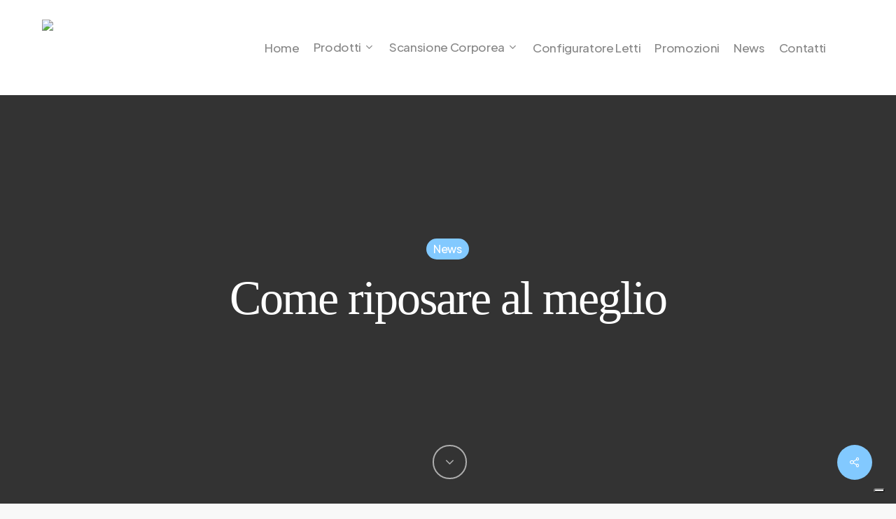

--- FILE ---
content_type: text/html; charset=UTF-8
request_url: https://egoform.it/igiene-del-sonno-come-riposare-al-meglio/
body_size: 38781
content:
<!doctype html>
<html lang="it-IT" prefix="og: https://ogp.me/ns#" class="no-js">
<head>
	<meta charset="UTF-8">
	<meta name="viewport" content="width=device-width, initial-scale=1, maximum-scale=1, user-scalable=0" />			<script type="text/javascript" class="_iub_cs_skip">
				var _iub = _iub || {};
				_iub.csConfiguration = _iub.csConfiguration || {};
				_iub.csConfiguration.siteId = "3599697";
				_iub.csConfiguration.cookiePolicyId = "12297123";
							</script>
			<script class="_iub_cs_skip" src="https://cs.iubenda.com/autoblocking/3599697.js" fetchpriority="low"></script>
			
<!-- MapPress Easy Google Maps Version:2.95.3 (https://www.mappresspro.com) -->

<!-- Ottimizzazione per i motori di ricerca di Rank Math - https://rankmath.com/ -->
<title>Come riposare al meglio - Egoform</title>
<meta name="description" content="Igiene del sonno: come riposare al meglio. Un buon materasso di qualità e un cuscino ergonomico, adatto alle vostre personali esigenze, sono le basi fondamentali per poter costruire una corretta igiene del sonno."/>
<meta name="robots" content="follow, index, max-snippet:-1, max-video-preview:-1, max-image-preview:large"/>
<link rel="canonical" href="https://egoform.it/igiene-del-sonno-come-riposare-al-meglio/" />
<meta property="og:locale" content="it_IT" />
<meta property="og:type" content="article" />
<meta property="og:title" content="Come riposare al meglio - Egoform" />
<meta property="og:description" content="Igiene del sonno: come riposare al meglio. Un buon materasso di qualità e un cuscino ergonomico, adatto alle vostre personali esigenze, sono le basi fondamentali per poter costruire una corretta igiene del sonno." />
<meta property="og:url" content="https://egoform.it/igiene-del-sonno-come-riposare-al-meglio/" />
<meta property="og:site_name" content="Egoform" />
<meta property="article:section" content="News" />
<meta property="og:updated_time" content="2024-02-23T11:59:59+01:00" />
<meta property="og:image" content="https://egoform.it/wp-content/uploads/2020/12/dormire-bene.png" />
<meta property="og:image:secure_url" content="https://egoform.it/wp-content/uploads/2020/12/dormire-bene.png" />
<meta property="og:image:width" content="1920" />
<meta property="og:image:height" content="1080" />
<meta property="og:image:alt" content="Igiene del sonno: come riposare al meglio" />
<meta property="og:image:type" content="image/png" />
<meta property="article:published_time" content="2020-12-16T15:11:45+01:00" />
<meta property="article:modified_time" content="2024-02-23T11:59:59+01:00" />
<meta name="twitter:card" content="summary_large_image" />
<meta name="twitter:title" content="Come riposare al meglio - Egoform" />
<meta name="twitter:description" content="Igiene del sonno: come riposare al meglio. Un buon materasso di qualità e un cuscino ergonomico, adatto alle vostre personali esigenze, sono le basi fondamentali per poter costruire una corretta igiene del sonno." />
<meta name="twitter:image" content="https://egoform.it/wp-content/uploads/2020/12/dormire-bene.png" />
<meta name="twitter:label1" content="Scritto da" />
<meta name="twitter:data1" content="Ilaria" />
<meta name="twitter:label2" content="Tempo di lettura" />
<meta name="twitter:data2" content="2 minuti" />
<script type="application/ld+json" class="rank-math-schema-pro">{"@context":"https://schema.org","@graph":[{"@type":"Organization","@id":"https://egoform.it/#organization","name":"Egoform","url":"https://egoform.it","logo":{"@type":"ImageObject","@id":"https://egoform.it/#logo","url":"https://egoform.it/wp-content/uploads/2024/01/LOGO-BIANCO-CON-SCRITTA-1.png","contentUrl":"https://egoform.it/wp-content/uploads/2024/01/LOGO-BIANCO-CON-SCRITTA-1.png","caption":"Egoform","inLanguage":"it-IT","width":"3507","height":"1300"}},{"@type":"WebSite","@id":"https://egoform.it/#website","url":"https://egoform.it","name":"Egoform","publisher":{"@id":"https://egoform.it/#organization"},"inLanguage":"it-IT"},{"@type":"ImageObject","@id":"https://egoform.it/wp-content/uploads/2020/12/dormire-bene.png","url":"https://egoform.it/wp-content/uploads/2020/12/dormire-bene.png","width":"1920","height":"1080","inLanguage":"it-IT"},{"@type":"WebPage","@id":"https://egoform.it/igiene-del-sonno-come-riposare-al-meglio/#webpage","url":"https://egoform.it/igiene-del-sonno-come-riposare-al-meglio/","name":"Come riposare al meglio - Egoform","datePublished":"2020-12-16T15:11:45+01:00","dateModified":"2024-02-23T11:59:59+01:00","isPartOf":{"@id":"https://egoform.it/#website"},"primaryImageOfPage":{"@id":"https://egoform.it/wp-content/uploads/2020/12/dormire-bene.png"},"inLanguage":"it-IT"},{"@type":"Person","@id":"https://egoform.it/author/ilaria/","name":"Ilaria","url":"https://egoform.it/author/ilaria/","image":{"@type":"ImageObject","@id":"https://secure.gravatar.com/avatar/8a9bc241aba9ff2db98a78f6925a07d8208dd4d2ce7197e0d4f34de790502742?s=96&amp;d=mm&amp;r=g","url":"https://secure.gravatar.com/avatar/8a9bc241aba9ff2db98a78f6925a07d8208dd4d2ce7197e0d4f34de790502742?s=96&amp;d=mm&amp;r=g","caption":"Ilaria","inLanguage":"it-IT"},"worksFor":{"@id":"https://egoform.it/#organization"}},{"@type":"BlogPosting","headline":"Come riposare al meglio - Egoform","keywords":"Igiene del sonno: come riposare al meglio","datePublished":"2020-12-16T15:11:45+01:00","dateModified":"2024-02-23T11:59:59+01:00","author":{"@id":"https://egoform.it/author/ilaria/","name":"Ilaria"},"publisher":{"@id":"https://egoform.it/#organization"},"description":"Igiene del sonno: come riposare al meglio. Un buon materasso di qualit\u00e0 e un cuscino ergonomico, adatto alle vostre personali esigenze, sono le basi fondamentali per poter costruire una corretta igiene del sonno.","name":"Come riposare al meglio - Egoform","@id":"https://egoform.it/igiene-del-sonno-come-riposare-al-meglio/#richSnippet","isPartOf":{"@id":"https://egoform.it/igiene-del-sonno-come-riposare-al-meglio/#webpage"},"image":{"@id":"https://egoform.it/wp-content/uploads/2020/12/dormire-bene.png"},"inLanguage":"it-IT","mainEntityOfPage":{"@id":"https://egoform.it/igiene-del-sonno-come-riposare-al-meglio/#webpage"}}]}</script>
<!-- /Rank Math WordPress SEO plugin -->

<link rel='dns-prefetch' href='//cdn.iubenda.com' />
<link rel='dns-prefetch' href='//www.googletagmanager.com' />
<link rel='dns-prefetch' href='//fonts.googleapis.com' />
<link rel="alternate" type="application/rss+xml" title="Egoform &raquo; Feed" href="https://egoform.it/feed/" />
<link rel="alternate" type="application/rss+xml" title="Egoform &raquo; Feed dei commenti" href="https://egoform.it/comments/feed/" />
<link rel="alternate" type="application/rss+xml" title="Egoform &raquo; Come riposare al meglio Feed dei commenti" href="https://egoform.it/igiene-del-sonno-come-riposare-al-meglio/feed/" />
<link rel="alternate" title="oEmbed (JSON)" type="application/json+oembed" href="https://egoform.it/wp-json/oembed/1.0/embed?url=https%3A%2F%2Fegoform.it%2Figiene-del-sonno-come-riposare-al-meglio%2F" />
<link rel="alternate" title="oEmbed (XML)" type="text/xml+oembed" href="https://egoform.it/wp-json/oembed/1.0/embed?url=https%3A%2F%2Fegoform.it%2Figiene-del-sonno-come-riposare-al-meglio%2F&#038;format=xml" />
<link rel="preload" href="https://egoform.it/wp-content/themes/salient/css/fonts/icomoon.woff?v=1.4" as="font" type="font/woff" crossorigin="anonymous"><style id='wp-img-auto-sizes-contain-inline-css' type='text/css'>
img:is([sizes=auto i],[sizes^="auto," i]){contain-intrinsic-size:3000px 1500px}
/*# sourceURL=wp-img-auto-sizes-contain-inline-css */
</style>

<link rel='stylesheet' id='wp-block-library-css' href='https://egoform.it/wp-includes/css/dist/block-library/style.min.css?ver=6.9' type='text/css' media='all' />
<style id='wp-block-paragraph-inline-css' type='text/css'>
.is-small-text{font-size:.875em}.is-regular-text{font-size:1em}.is-large-text{font-size:2.25em}.is-larger-text{font-size:3em}.has-drop-cap:not(:focus):first-letter{float:left;font-size:8.4em;font-style:normal;font-weight:100;line-height:.68;margin:.05em .1em 0 0;text-transform:uppercase}body.rtl .has-drop-cap:not(:focus):first-letter{float:none;margin-left:.1em}p.has-drop-cap.has-background{overflow:hidden}:root :where(p.has-background){padding:1.25em 2.375em}:where(p.has-text-color:not(.has-link-color)) a{color:inherit}p.has-text-align-left[style*="writing-mode:vertical-lr"],p.has-text-align-right[style*="writing-mode:vertical-rl"]{rotate:180deg}
/*# sourceURL=https://egoform.it/wp-includes/blocks/paragraph/style.min.css */
</style>
<style id='global-styles-inline-css' type='text/css'>
:root{--wp--preset--aspect-ratio--square: 1;--wp--preset--aspect-ratio--4-3: 4/3;--wp--preset--aspect-ratio--3-4: 3/4;--wp--preset--aspect-ratio--3-2: 3/2;--wp--preset--aspect-ratio--2-3: 2/3;--wp--preset--aspect-ratio--16-9: 16/9;--wp--preset--aspect-ratio--9-16: 9/16;--wp--preset--color--black: #000000;--wp--preset--color--cyan-bluish-gray: #abb8c3;--wp--preset--color--white: #ffffff;--wp--preset--color--pale-pink: #f78da7;--wp--preset--color--vivid-red: #cf2e2e;--wp--preset--color--luminous-vivid-orange: #ff6900;--wp--preset--color--luminous-vivid-amber: #fcb900;--wp--preset--color--light-green-cyan: #7bdcb5;--wp--preset--color--vivid-green-cyan: #00d084;--wp--preset--color--pale-cyan-blue: #8ed1fc;--wp--preset--color--vivid-cyan-blue: #0693e3;--wp--preset--color--vivid-purple: #9b51e0;--wp--preset--gradient--vivid-cyan-blue-to-vivid-purple: linear-gradient(135deg,rgb(6,147,227) 0%,rgb(155,81,224) 100%);--wp--preset--gradient--light-green-cyan-to-vivid-green-cyan: linear-gradient(135deg,rgb(122,220,180) 0%,rgb(0,208,130) 100%);--wp--preset--gradient--luminous-vivid-amber-to-luminous-vivid-orange: linear-gradient(135deg,rgb(252,185,0) 0%,rgb(255,105,0) 100%);--wp--preset--gradient--luminous-vivid-orange-to-vivid-red: linear-gradient(135deg,rgb(255,105,0) 0%,rgb(207,46,46) 100%);--wp--preset--gradient--very-light-gray-to-cyan-bluish-gray: linear-gradient(135deg,rgb(238,238,238) 0%,rgb(169,184,195) 100%);--wp--preset--gradient--cool-to-warm-spectrum: linear-gradient(135deg,rgb(74,234,220) 0%,rgb(151,120,209) 20%,rgb(207,42,186) 40%,rgb(238,44,130) 60%,rgb(251,105,98) 80%,rgb(254,248,76) 100%);--wp--preset--gradient--blush-light-purple: linear-gradient(135deg,rgb(255,206,236) 0%,rgb(152,150,240) 100%);--wp--preset--gradient--blush-bordeaux: linear-gradient(135deg,rgb(254,205,165) 0%,rgb(254,45,45) 50%,rgb(107,0,62) 100%);--wp--preset--gradient--luminous-dusk: linear-gradient(135deg,rgb(255,203,112) 0%,rgb(199,81,192) 50%,rgb(65,88,208) 100%);--wp--preset--gradient--pale-ocean: linear-gradient(135deg,rgb(255,245,203) 0%,rgb(182,227,212) 50%,rgb(51,167,181) 100%);--wp--preset--gradient--electric-grass: linear-gradient(135deg,rgb(202,248,128) 0%,rgb(113,206,126) 100%);--wp--preset--gradient--midnight: linear-gradient(135deg,rgb(2,3,129) 0%,rgb(40,116,252) 100%);--wp--preset--font-size--small: 13px;--wp--preset--font-size--medium: 20px;--wp--preset--font-size--large: 36px;--wp--preset--font-size--x-large: 42px;--wp--preset--spacing--20: 0.44rem;--wp--preset--spacing--30: 0.67rem;--wp--preset--spacing--40: 1rem;--wp--preset--spacing--50: 1.5rem;--wp--preset--spacing--60: 2.25rem;--wp--preset--spacing--70: 3.38rem;--wp--preset--spacing--80: 5.06rem;--wp--preset--shadow--natural: 6px 6px 9px rgba(0, 0, 0, 0.2);--wp--preset--shadow--deep: 12px 12px 50px rgba(0, 0, 0, 0.4);--wp--preset--shadow--sharp: 6px 6px 0px rgba(0, 0, 0, 0.2);--wp--preset--shadow--outlined: 6px 6px 0px -3px rgb(255, 255, 255), 6px 6px rgb(0, 0, 0);--wp--preset--shadow--crisp: 6px 6px 0px rgb(0, 0, 0);}:where(.is-layout-flex){gap: 0.5em;}:where(.is-layout-grid){gap: 0.5em;}body .is-layout-flex{display: flex;}.is-layout-flex{flex-wrap: wrap;align-items: center;}.is-layout-flex > :is(*, div){margin: 0;}body .is-layout-grid{display: grid;}.is-layout-grid > :is(*, div){margin: 0;}:where(.wp-block-columns.is-layout-flex){gap: 2em;}:where(.wp-block-columns.is-layout-grid){gap: 2em;}:where(.wp-block-post-template.is-layout-flex){gap: 1.25em;}:where(.wp-block-post-template.is-layout-grid){gap: 1.25em;}.has-black-color{color: var(--wp--preset--color--black) !important;}.has-cyan-bluish-gray-color{color: var(--wp--preset--color--cyan-bluish-gray) !important;}.has-white-color{color: var(--wp--preset--color--white) !important;}.has-pale-pink-color{color: var(--wp--preset--color--pale-pink) !important;}.has-vivid-red-color{color: var(--wp--preset--color--vivid-red) !important;}.has-luminous-vivid-orange-color{color: var(--wp--preset--color--luminous-vivid-orange) !important;}.has-luminous-vivid-amber-color{color: var(--wp--preset--color--luminous-vivid-amber) !important;}.has-light-green-cyan-color{color: var(--wp--preset--color--light-green-cyan) !important;}.has-vivid-green-cyan-color{color: var(--wp--preset--color--vivid-green-cyan) !important;}.has-pale-cyan-blue-color{color: var(--wp--preset--color--pale-cyan-blue) !important;}.has-vivid-cyan-blue-color{color: var(--wp--preset--color--vivid-cyan-blue) !important;}.has-vivid-purple-color{color: var(--wp--preset--color--vivid-purple) !important;}.has-black-background-color{background-color: var(--wp--preset--color--black) !important;}.has-cyan-bluish-gray-background-color{background-color: var(--wp--preset--color--cyan-bluish-gray) !important;}.has-white-background-color{background-color: var(--wp--preset--color--white) !important;}.has-pale-pink-background-color{background-color: var(--wp--preset--color--pale-pink) !important;}.has-vivid-red-background-color{background-color: var(--wp--preset--color--vivid-red) !important;}.has-luminous-vivid-orange-background-color{background-color: var(--wp--preset--color--luminous-vivid-orange) !important;}.has-luminous-vivid-amber-background-color{background-color: var(--wp--preset--color--luminous-vivid-amber) !important;}.has-light-green-cyan-background-color{background-color: var(--wp--preset--color--light-green-cyan) !important;}.has-vivid-green-cyan-background-color{background-color: var(--wp--preset--color--vivid-green-cyan) !important;}.has-pale-cyan-blue-background-color{background-color: var(--wp--preset--color--pale-cyan-blue) !important;}.has-vivid-cyan-blue-background-color{background-color: var(--wp--preset--color--vivid-cyan-blue) !important;}.has-vivid-purple-background-color{background-color: var(--wp--preset--color--vivid-purple) !important;}.has-black-border-color{border-color: var(--wp--preset--color--black) !important;}.has-cyan-bluish-gray-border-color{border-color: var(--wp--preset--color--cyan-bluish-gray) !important;}.has-white-border-color{border-color: var(--wp--preset--color--white) !important;}.has-pale-pink-border-color{border-color: var(--wp--preset--color--pale-pink) !important;}.has-vivid-red-border-color{border-color: var(--wp--preset--color--vivid-red) !important;}.has-luminous-vivid-orange-border-color{border-color: var(--wp--preset--color--luminous-vivid-orange) !important;}.has-luminous-vivid-amber-border-color{border-color: var(--wp--preset--color--luminous-vivid-amber) !important;}.has-light-green-cyan-border-color{border-color: var(--wp--preset--color--light-green-cyan) !important;}.has-vivid-green-cyan-border-color{border-color: var(--wp--preset--color--vivid-green-cyan) !important;}.has-pale-cyan-blue-border-color{border-color: var(--wp--preset--color--pale-cyan-blue) !important;}.has-vivid-cyan-blue-border-color{border-color: var(--wp--preset--color--vivid-cyan-blue) !important;}.has-vivid-purple-border-color{border-color: var(--wp--preset--color--vivid-purple) !important;}.has-vivid-cyan-blue-to-vivid-purple-gradient-background{background: var(--wp--preset--gradient--vivid-cyan-blue-to-vivid-purple) !important;}.has-light-green-cyan-to-vivid-green-cyan-gradient-background{background: var(--wp--preset--gradient--light-green-cyan-to-vivid-green-cyan) !important;}.has-luminous-vivid-amber-to-luminous-vivid-orange-gradient-background{background: var(--wp--preset--gradient--luminous-vivid-amber-to-luminous-vivid-orange) !important;}.has-luminous-vivid-orange-to-vivid-red-gradient-background{background: var(--wp--preset--gradient--luminous-vivid-orange-to-vivid-red) !important;}.has-very-light-gray-to-cyan-bluish-gray-gradient-background{background: var(--wp--preset--gradient--very-light-gray-to-cyan-bluish-gray) !important;}.has-cool-to-warm-spectrum-gradient-background{background: var(--wp--preset--gradient--cool-to-warm-spectrum) !important;}.has-blush-light-purple-gradient-background{background: var(--wp--preset--gradient--blush-light-purple) !important;}.has-blush-bordeaux-gradient-background{background: var(--wp--preset--gradient--blush-bordeaux) !important;}.has-luminous-dusk-gradient-background{background: var(--wp--preset--gradient--luminous-dusk) !important;}.has-pale-ocean-gradient-background{background: var(--wp--preset--gradient--pale-ocean) !important;}.has-electric-grass-gradient-background{background: var(--wp--preset--gradient--electric-grass) !important;}.has-midnight-gradient-background{background: var(--wp--preset--gradient--midnight) !important;}.has-small-font-size{font-size: var(--wp--preset--font-size--small) !important;}.has-medium-font-size{font-size: var(--wp--preset--font-size--medium) !important;}.has-large-font-size{font-size: var(--wp--preset--font-size--large) !important;}.has-x-large-font-size{font-size: var(--wp--preset--font-size--x-large) !important;}
/*# sourceURL=global-styles-inline-css */
</style>

<style id='classic-theme-styles-inline-css' type='text/css'>
/*! This file is auto-generated */
.wp-block-button__link{color:#fff;background-color:#32373c;border-radius:9999px;box-shadow:none;text-decoration:none;padding:calc(.667em + 2px) calc(1.333em + 2px);font-size:1.125em}.wp-block-file__button{background:#32373c;color:#fff;text-decoration:none}
/*# sourceURL=/wp-includes/css/classic-themes.min.css */
</style>
<link rel='stylesheet' id='contact-form-7-css' href='https://egoform.it/wp-content/plugins/contact-form-7/includes/css/styles.css?ver=6.1.4' type='text/css' media='all' />
<link rel='stylesheet' id='mappress-leaflet-css' href='https://egoform.it/wp-content/plugins/mappress-google-maps-for-wordpress/lib/leaflet/leaflet.css?ver=1.7.1' type='text/css' media='all' />
<link rel='stylesheet' id='mappress-css' href='https://egoform.it/wp-content/plugins/mappress-google-maps-for-wordpress/css/mappress.css?ver=2.95.3' type='text/css' media='all' />
<link rel='stylesheet' id='more-widgets-front-css' href='https://egoform.it/wp-content/plugins/more-widgets/assets/css/more-widgets-front.css?ver=1.1' type='text/css' media='all' />
<link rel='stylesheet' id='sr7css-css' href='//egoform.it/wp-content/plugins/revslider/public/css/sr7.css?ver=6.7.38' type='text/css' media='all' />
<link rel='stylesheet' id='salient-social-css' href='https://egoform.it/wp-content/plugins/salient-social/css/style.css?ver=1.2.2' type='text/css' media='all' />
<style id='salient-social-inline-css' type='text/css'>

  .sharing-default-minimal .nectar-love.loved,
  body .nectar-social[data-color-override="override"].fixed > a:before, 
  body .nectar-social[data-color-override="override"].fixed .nectar-social-inner a,
  .sharing-default-minimal .nectar-social[data-color-override="override"] .nectar-social-inner a:hover,
  .nectar-social.vertical[data-color-override="override"] .nectar-social-inner a:hover {
    background-color: #82c9ff;
  }
  .nectar-social.hover .nectar-love.loved,
  .nectar-social.hover > .nectar-love-button a:hover,
  .nectar-social[data-color-override="override"].hover > div a:hover,
  #single-below-header .nectar-social[data-color-override="override"].hover > div a:hover,
  .nectar-social[data-color-override="override"].hover .share-btn:hover,
  .sharing-default-minimal .nectar-social[data-color-override="override"] .nectar-social-inner a {
    border-color: #82c9ff;
  }
  #single-below-header .nectar-social.hover .nectar-love.loved i,
  #single-below-header .nectar-social.hover[data-color-override="override"] a:hover,
  #single-below-header .nectar-social.hover[data-color-override="override"] a:hover i,
  #single-below-header .nectar-social.hover .nectar-love-button a:hover i,
  .nectar-love:hover i,
  .hover .nectar-love:hover .total_loves,
  .nectar-love.loved i,
  .nectar-social.hover .nectar-love.loved .total_loves,
  .nectar-social.hover .share-btn:hover, 
  .nectar-social[data-color-override="override"].hover .nectar-social-inner a:hover,
  .nectar-social[data-color-override="override"].hover > div:hover span,
  .sharing-default-minimal .nectar-social[data-color-override="override"] .nectar-social-inner a:not(:hover) i,
  .sharing-default-minimal .nectar-social[data-color-override="override"] .nectar-social-inner a:not(:hover) {
    color: #82c9ff;
  }
/*# sourceURL=salient-social-inline-css */
</style>
<link rel='stylesheet' id='survey-maker-css' href='https://egoform.it/wp-content/plugins/survey-maker/public/css/survey-maker-public.css?ver=7.1.8' type='text/css' media='all' />
<link rel='stylesheet' id='SFSImainCss-css' href='https://egoform.it/wp-content/plugins/ultimate-social-media-icons/css/sfsi-style.css?ver=2.9.6' type='text/css' media='all' />
<link rel='stylesheet' id='woocommerce-layout-css' href='https://egoform.it/wp-content/plugins/woocommerce/assets/css/woocommerce-layout.css?ver=10.4.3' type='text/css' media='all' />
<link rel='stylesheet' id='woocommerce-smallscreen-css' href='https://egoform.it/wp-content/plugins/woocommerce/assets/css/woocommerce-smallscreen.css?ver=10.4.3' type='text/css' media='only screen and (max-width: 768px)' />
<link rel='stylesheet' id='woocommerce-general-css' href='https://egoform.it/wp-content/plugins/woocommerce/assets/css/woocommerce.css?ver=10.4.3' type='text/css' media='all' />
<style id='woocommerce-inline-inline-css' type='text/css'>
.woocommerce form .form-row .required { visibility: visible; }
/*# sourceURL=woocommerce-inline-inline-css */
</style>
<link rel='stylesheet' id='salient-grid-system-css' href='https://egoform.it/wp-content/themes/salient/css/build/grid-system.css?ver=15.1.1' type='text/css' media='all' />
<link rel='stylesheet' id='main-styles-css' href='https://egoform.it/wp-content/themes/salient/css/build/style.css?ver=15.1.1' type='text/css' media='all' />
<link rel='stylesheet' id='nectar-single-styles-css' href='https://egoform.it/wp-content/themes/salient/css/build/single.css?ver=15.1.1' type='text/css' media='all' />
<link rel='stylesheet' id='nectar_default_font_open_sans-css' href='https://fonts.googleapis.com/css?family=Open+Sans%3A300%2C400%2C600%2C700&#038;subset=latin%2Clatin-ext&#038;display=swap' type='text/css' media='all' />
<link rel='stylesheet' id='responsive-css' href='https://egoform.it/wp-content/themes/salient/css/build/responsive.css?ver=15.1.1' type='text/css' media='all' />
<link rel='stylesheet' id='nectar-product-style-classic-css' href='https://egoform.it/wp-content/themes/salient/css/build/third-party/woocommerce/product-style-classic.css?ver=15.1.1' type='text/css' media='all' />
<link rel='stylesheet' id='woocommerce-css' href='https://egoform.it/wp-content/themes/salient/css/build/woocommerce.css?ver=15.1.1' type='text/css' media='all' />
<link rel='stylesheet' id='select2-css' href='https://egoform.it/wp-content/plugins/woocommerce/assets/css/select2.css?ver=10.4.3' type='text/css' media='all' />
<link rel='stylesheet' id='skin-material-css' href='https://egoform.it/wp-content/themes/salient/css/build/skin-material.css?ver=15.1.1' type='text/css' media='all' />
<link rel='stylesheet' id='salient-wp-menu-dynamic-css' href='https://egoform.it/wp-content/uploads/salient/menu-dynamic.css?ver=81319' type='text/css' media='all' />
<link rel='stylesheet' id='chaty-front-css-css' href='https://egoform.it/wp-content/plugins/chaty/css/chaty-front.min.css?ver=3.5.11737647789' type='text/css' media='all' />
<link rel='stylesheet' id='hurrytimer-css' href='https://egoform.it/wp-content/uploads/hurrytimer/css/33c8f9062cc42b76.css?ver=6.9' type='text/css' media='all' />
<link rel='stylesheet' id='dynamic-css-css' href='https://egoform.it/wp-content/themes/salient/css/salient-dynamic-styles.css?ver=84120' type='text/css' media='all' />
<style id='dynamic-css-inline-css' type='text/css'>
#page-header-bg[data-post-hs="default_minimal"] .inner-wrap{text-align:center}#page-header-bg[data-post-hs="default_minimal"] .inner-wrap >a,.material #page-header-bg.fullscreen-header .inner-wrap >a{color:#fff;font-weight:600;border:2px solid rgba(255,255,255,0.4);padding:4px 10px;margin:5px 6px 0 5px;display:inline-block;transition:all 0.2s ease;-webkit-transition:all 0.2s ease;font-size:14px;line-height:18px}body.material #page-header-bg.fullscreen-header .inner-wrap >a{margin-bottom:15px;}body.material #page-header-bg.fullscreen-header .inner-wrap >a{border:none;padding:6px 10px}body[data-button-style^="rounded"] #page-header-bg[data-post-hs="default_minimal"] .inner-wrap >a,body[data-button-style^="rounded"].material #page-header-bg.fullscreen-header .inner-wrap >a{border-radius:100px}body.single [data-post-hs="default_minimal"] #single-below-header span,body.single .heading-title[data-header-style="default_minimal"] #single-below-header span{line-height:14px;}#page-header-bg[data-post-hs="default_minimal"] #single-below-header{text-align:center;position:relative;z-index:100}#page-header-bg[data-post-hs="default_minimal"] #single-below-header span{float:none;display:inline-block}#page-header-bg[data-post-hs="default_minimal"] .inner-wrap >a:hover,#page-header-bg[data-post-hs="default_minimal"] .inner-wrap >a:focus{border-color:transparent}#page-header-bg.fullscreen-header .avatar,#page-header-bg[data-post-hs="default_minimal"] .avatar{border-radius:100%}#page-header-bg.fullscreen-header .meta-author span,#page-header-bg[data-post-hs="default_minimal"] .meta-author span{display:block}#page-header-bg.fullscreen-header .meta-author img{margin-bottom:0;height:50px;width:auto}#page-header-bg[data-post-hs="default_minimal"] .meta-author img{margin-bottom:0;height:40px;width:auto}#page-header-bg[data-post-hs="default_minimal"] .author-section{position:absolute;bottom:30px}#page-header-bg.fullscreen-header .meta-author,#page-header-bg[data-post-hs="default_minimal"] .meta-author{font-size:18px}#page-header-bg.fullscreen-header .author-section .meta-date,#page-header-bg[data-post-hs="default_minimal"] .author-section .meta-date{font-size:12px;color:rgba(255,255,255,0.8)}#page-header-bg.fullscreen-header .author-section .meta-date i{font-size:12px}#page-header-bg[data-post-hs="default_minimal"] .author-section .meta-date i{font-size:11px;line-height:14px}#page-header-bg[data-post-hs="default_minimal"] .author-section .avatar-post-info{position:relative;top:-5px}#page-header-bg.fullscreen-header .author-section a,#page-header-bg[data-post-hs="default_minimal"] .author-section a{display:block;margin-bottom:-2px}#page-header-bg[data-post-hs="default_minimal"] .author-section a{font-size:14px;line-height:14px}#page-header-bg.fullscreen-header .author-section a:hover,#page-header-bg[data-post-hs="default_minimal"] .author-section a:hover{color:rgba(255,255,255,0.85)!important}#page-header-bg.fullscreen-header .author-section,#page-header-bg[data-post-hs="default_minimal"] .author-section{width:100%;z-index:10;text-align:center}#page-header-bg.fullscreen-header .author-section{margin-top:25px;}#page-header-bg.fullscreen-header .author-section span,#page-header-bg[data-post-hs="default_minimal"] .author-section span{padding-left:0;line-height:20px;font-size:20px}#page-header-bg.fullscreen-header .author-section .avatar-post-info,#page-header-bg[data-post-hs="default_minimal"] .author-section .avatar-post-info{margin-left:10px}#page-header-bg.fullscreen-header .author-section .avatar-post-info,#page-header-bg.fullscreen-header .author-section .meta-author,#page-header-bg[data-post-hs="default_minimal"] .author-section .avatar-post-info,#page-header-bg[data-post-hs="default_minimal"] .author-section .meta-author{text-align:left;display:inline-block;top:9px}@media only screen and (min-width :690px) and (max-width :999px){body.single-post #page-header-bg[data-post-hs="default_minimal"]{padding-top:10%;padding-bottom:10%;}}@media only screen and (max-width :690px){#ajax-content-wrap #page-header-bg[data-post-hs="default_minimal"] #single-below-header span:not(.rich-snippet-hidden),#ajax-content-wrap .row.heading-title[data-header-style="default_minimal"] .col.section-title span.meta-category{display:inline-block;}.container-wrap[data-remove-post-comment-number="0"][data-remove-post-author="0"][data-remove-post-date="0"] .heading-title[data-header-style="default_minimal"] #single-below-header > span,#page-header-bg[data-post-hs="default_minimal"] .span_6[data-remove-post-comment-number="0"][data-remove-post-author="0"][data-remove-post-date="0"] #single-below-header > span{padding:0 8px;}.container-wrap[data-remove-post-comment-number="0"][data-remove-post-author="0"][data-remove-post-date="0"] .heading-title[data-header-style="default_minimal"] #single-below-header span,#page-header-bg[data-post-hs="default_minimal"] .span_6[data-remove-post-comment-number="0"][data-remove-post-author="0"][data-remove-post-date="0"] #single-below-header span{font-size:13px;line-height:10px;}.material #page-header-bg.fullscreen-header .author-section{margin-top:5px;}#page-header-bg.fullscreen-header .author-section{bottom:20px;}#page-header-bg.fullscreen-header .author-section .meta-date:not(.updated){margin-top:-4px;display:block;}#page-header-bg.fullscreen-header .author-section .avatar-post-info{margin:10px 0 0 0;}}#page-header-bg.fullscreen-header,#page-header-wrap.fullscreen-header{width:100%;position:relative;transition:none;-webkit-transition:none;z-index:2}#page-header-wrap.fullscreen-header{background-color:#2b2b2b}#page-header-bg.fullscreen-header .span_6{opacity:1}#page-header-bg.fullscreen-header[data-alignment-v="middle"] .span_6{top:50%!important}.default-blog-title.fullscreen-header{position:relative}@media only screen and (min-width :1px) and (max-width :999px){#page-header-bg[data-parallax="1"][data-alignment-v="middle"].fullscreen-header .span_6{-webkit-transform:translateY(-50%)!important;transform:translateY(-50%)!important;}#page-header-bg[data-parallax="1"][data-alignment-v="middle"].fullscreen-header .nectar-particles .span_6{-webkit-transform:none!important;transform:none!important;}#page-header-bg.fullscreen-header .row{top:0!important;}}body.material #page-header-bg.fullscreen-header .inner-wrap >a:hover{box-shadow:0 10px 24px rgba(0,0,0,0.15);}#page-header-bg.fullscreen-header .author-section .meta-category{display:block;}#page-header-bg.fullscreen-header .author-section .meta-category a,#page-header-bg.fullscreen-header .author-section,#page-header-bg.fullscreen-header .meta-author img{display:inline-block}#page-header-bg h1{padding-top:5px;padding-bottom:5px}.single-post #page-header-bg.fullscreen-header h1{margin:0 auto;}#page-header-bg.fullscreen-header .author-section{width:auto}#page-header-bg.fullscreen-header .author-section .avatar-post-info,#page-header-bg.fullscreen-header .author-section .meta-author{text-align:center}#page-header-bg.fullscreen-header .author-section .avatar-post-info{margin-top:13px;margin-left:0}#page-header-bg.fullscreen-header .author-section .meta-author{top:0}#page-header-bg.fullscreen-header .author-section{margin-top:25px}#page-header-bg.fullscreen-header .author-section .meta-author{display:block;float:none}.single-post #page-header-bg.fullscreen-header,.single-post #single-below-header.fullscreen-header{background-color:#f6f6f6}.single-post #single-below-header.fullscreen-header{border-top:1px solid #DDD;border-bottom:none!important}@media only screen and (min-width:1000px){body #ajax-content-wrap.no-scroll{min-height:calc(100vh - 136px);height:calc(100vh - 136px)!important;}}@media only screen and (min-width:1000px){#page-header-wrap.fullscreen-header,#page-header-wrap.fullscreen-header #page-header-bg,html:not(.nectar-box-roll-loaded) .nectar-box-roll > #page-header-bg.fullscreen-header,.nectar_fullscreen_zoom_recent_projects,#nectar_fullscreen_rows:not(.afterLoaded) > div{height:calc(100vh - 135px);}.wpb_row.vc_row-o-full-height.top-level,.wpb_row.vc_row-o-full-height.top-level > .col.span_12{min-height:calc(100vh - 135px);}html:not(.nectar-box-roll-loaded) .nectar-box-roll > #page-header-bg.fullscreen-header{top:136px;}.nectar-slider-wrap[data-fullscreen="true"]:not(.loaded),.nectar-slider-wrap[data-fullscreen="true"]:not(.loaded) .swiper-container{height:calc(100vh - 134px)!important;}.admin-bar .nectar-slider-wrap[data-fullscreen="true"]:not(.loaded),.admin-bar .nectar-slider-wrap[data-fullscreen="true"]:not(.loaded) .swiper-container{height:calc(100vh - 134px - 32px)!important;}}.admin-bar[class*="page-template-template-no-header"] .wpb_row.vc_row-o-full-height.top-level,.admin-bar[class*="page-template-template-no-header"] .wpb_row.vc_row-o-full-height.top-level > .col.span_12{min-height:calc(100vh - 32px);}body[class*="page-template-template-no-header"] .wpb_row.vc_row-o-full-height.top-level,body[class*="page-template-template-no-header"] .wpb_row.vc_row-o-full-height.top-level > .col.span_12{min-height:100vh;}@media only screen and (max-width:999px){.using-mobile-browser #page-header-wrap.fullscreen-header,.using-mobile-browser #page-header-wrap.fullscreen-header #page-header-bg{height:calc(100vh - 156px);}.using-mobile-browser #nectar_fullscreen_rows:not(.afterLoaded):not([data-mobile-disable="on"]) > div{height:calc(100vh - 156px);}.using-mobile-browser .wpb_row.vc_row-o-full-height.top-level,.using-mobile-browser .wpb_row.vc_row-o-full-height.top-level > .col.span_12,[data-permanent-transparent="1"].using-mobile-browser .wpb_row.vc_row-o-full-height.top-level,[data-permanent-transparent="1"].using-mobile-browser .wpb_row.vc_row-o-full-height.top-level > .col.span_12{min-height:calc(100vh - 156px);}#page-header-wrap.fullscreen-header,#page-header-wrap.fullscreen-header #page-header-bg,html:not(.nectar-box-roll-loaded) .nectar-box-roll > #page-header-bg.fullscreen-header,.nectar_fullscreen_zoom_recent_projects,.nectar-slider-wrap[data-fullscreen="true"]:not(.loaded),.nectar-slider-wrap[data-fullscreen="true"]:not(.loaded) .swiper-container,#nectar_fullscreen_rows:not(.afterLoaded):not([data-mobile-disable="on"]) > div{height:calc(100vh - 103px);}.wpb_row.vc_row-o-full-height.top-level,.wpb_row.vc_row-o-full-height.top-level > .col.span_12{min-height:calc(100vh - 103px);}body[data-transparent-header="false"] #ajax-content-wrap.no-scroll{min-height:calc(100vh - 103px);height:calc(100vh - 103px);}}.post-type-archive-product.woocommerce .container-wrap,.tax-product_cat.woocommerce .container-wrap{background-color:#f6f6f6;}.woocommerce.single-product #single-meta{position:relative!important;top:0!important;margin:0;left:8px;height:auto;}.woocommerce.single-product #single-meta:after{display:block;content:" ";clear:both;height:1px;}.woocommerce ul.products li.product.material,.woocommerce-page ul.products li.product.material{background-color:#ffffff;}.woocommerce ul.products li.product.minimal .product-wrap,.woocommerce ul.products li.product.minimal .background-color-expand,.woocommerce-page ul.products li.product.minimal .product-wrap,.woocommerce-page ul.products li.product.minimal .background-color-expand{background-color:#ffffff;}.screen-reader-text,.nectar-skip-to-content:not(:focus){border:0;clip:rect(1px,1px,1px,1px);clip-path:inset(50%);height:1px;margin:-1px;overflow:hidden;padding:0;position:absolute!important;width:1px;word-wrap:normal!important;}.row .col img:not([srcset]){width:auto;}.row .col img.img-with-animation.nectar-lazy:not([srcset]){width:100%;}
/*# sourceURL=dynamic-css-inline-css */
</style>
<link rel='stylesheet' id='redux-google-fonts-salient_redux-css' href='https://fonts.googleapis.com/css?family=Plus+Jakarta+Sans%3A700%2C500%2C400%2C300%2C600%7CRockwell%3A300%7CCaveat%3A400&#038;subset=latin&#038;display=swap&#038;ver=6.9' type='text/css' media='all' />
<script type="text/javascript" id="web-worker-offloading-js-before">
/* <![CDATA[ */
window.partytown = {...(window.partytown || {}), ...{"lib":"\/wp-content\/plugins\/web-worker-offloading\/build\/","globalFns":["gtag","wp_has_consent","gtag","gtag"],"forward":["dataLayer.push","gtag","dataLayer.push","gtag","dataLayer.push","gtag"],"mainWindowAccessors":["_googlesitekitConsentCategoryMap","_googlesitekitConsents","wp_consent_type","wp_fallback_consent_type","wp_has_consent","waitfor_consent_hook"]}};
//# sourceURL=web-worker-offloading-js-before
/* ]]> */
</script>
<script type="text/javascript" id="web-worker-offloading-js-after">
/* <![CDATA[ */
/* Partytown 0.10.2-dev1727590485751 - MIT builder.io */
const t={preserveBehavior:!1},e=e=>{if("string"==typeof e)return[e,t];const[n,r=t]=e;return[n,{...t,...r}]},n=Object.freeze((()=>{const t=new Set;let e=[];do{Object.getOwnPropertyNames(e).forEach((n=>{"function"==typeof e[n]&&t.add(n)}))}while((e=Object.getPrototypeOf(e))!==Object.prototype);return Array.from(t)})());!function(t,r,o,i,a,s,c,d,l,p,u=t,f){function h(){f||(f=1,"/"==(c=(s.lib||"/~partytown/")+(s.debug?"debug/":""))[0]&&(l=r.querySelectorAll('script[type="text/partytown"]'),i!=t?i.dispatchEvent(new CustomEvent("pt1",{detail:t})):(d=setTimeout(v,999999999),r.addEventListener("pt0",w),a?y(1):o.serviceWorker?o.serviceWorker.register(c+(s.swPath||"partytown-sw.js"),{scope:c}).then((function(t){t.active?y():t.installing&&t.installing.addEventListener("statechange",(function(t){"activated"==t.target.state&&y()}))}),console.error):v())))}function y(e){p=r.createElement(e?"script":"iframe"),t._pttab=Date.now(),e||(p.style.display="block",p.style.width="0",p.style.height="0",p.style.border="0",p.style.visibility="hidden",p.setAttribute("aria-hidden",!0)),p.src=c+"partytown-"+(e?"atomics.js?v=0.10.2-dev1727590485751":"sandbox-sw.html?"+t._pttab),r.querySelector(s.sandboxParent||"body").appendChild(p)}function v(n,o){for(w(),i==t&&(s.forward||[]).map((function(n){const[r]=e(n);delete t[r.split(".")[0]]})),n=0;n<l.length;n++)(o=r.createElement("script")).innerHTML=l[n].innerHTML,o.nonce=s.nonce,r.head.appendChild(o);p&&p.parentNode.removeChild(p)}function w(){clearTimeout(d)}s=t.partytown||{},i==t&&(s.forward||[]).map((function(r){const[o,{preserveBehavior:i}]=e(r);u=t,o.split(".").map((function(e,r,o){var a;u=u[o[r]]=r+1<o.length?u[o[r]]||(a=o[r+1],n.includes(a)?[]:{}):(()=>{let e=null;if(i){const{methodOrProperty:n,thisObject:r}=((t,e)=>{let n=t;for(let t=0;t<e.length-1;t+=1)n=n[e[t]];return{thisObject:n,methodOrProperty:e.length>0?n[e[e.length-1]]:void 0}})(t,o);"function"==typeof n&&(e=(...t)=>n.apply(r,...t))}return function(){let n;return e&&(n=e(arguments)),(t._ptf=t._ptf||[]).push(o,arguments),n}})()}))})),"complete"==r.readyState?h():(t.addEventListener("DOMContentLoaded",h),t.addEventListener("load",h))}(window,document,navigator,top,window.crossOriginIsolated);
//# sourceURL=web-worker-offloading-js-after
/* ]]> */
</script>

<script  type="text/javascript" class=" _iub_cs_skip" type="text/javascript" id="iubenda-head-inline-scripts-0">
/* <![CDATA[ */
            var _iub = _iub || [];
            _iub.csConfiguration ={"floatingPreferencesButtonDisplay":"bottom-right","lang":"it","siteId":"3599697","cookiePolicyId":"12297123","whitelabel":false,"banner":{"closeButtonDisplay":false,"listPurposes":true,"explicitWithdrawal":true,"rejectButtonDisplay":true,"acceptButtonDisplay":true,"customizeButtonDisplay":true,"closeButtonRejects":true,"position":"float-bottom-left","style":"dark"},"perPurposeConsent":true,"enableUspr":true,"showBannerForUS":true,"enableLgpd":true,"googleAdditionalConsentMode":true,"invalidateConsentWithoutLog":true,"enableTcf":true,"tcfPurposes":{"1":true,"2":"consent_only","3":"consent_only","4":"consent_only","5":"consent_only","6":"consent_only","7":"consent_only","8":"consent_only","9":"consent_only","10":"consent_only"}}; 
//# sourceURL=iubenda-head-inline-scripts-0
/* ]]> */
</script>
<script  type="text/javascript" class=" _iub_cs_skip" type="text/javascript" src="//cdn.iubenda.com/cs/tcf/stub-v2.js?ver=3.12.5" id="iubenda-head-scripts-0-js"></script>
<script  type="text/javascript" class=" _iub_cs_skip" type="text/javascript" src="//cdn.iubenda.com/cs/tcf/safe-tcf-v2.js?ver=3.12.5" id="iubenda-head-scripts-1-js"></script>
<script  type="text/javascript" class=" _iub_cs_skip" type="text/javascript" src="//cdn.iubenda.com/cs/gpp/stub.js?ver=3.12.5" id="iubenda-head-scripts-2-js"></script>
<script  type="text/javascript" charset="UTF-8" async="" class=" _iub_cs_skip" type="text/javascript" src="//cdn.iubenda.com/cs/iubenda_cs.js?ver=3.12.5" id="iubenda-head-scripts-3-js"></script>
<script type="text/javascript" src="https://egoform.it/wp-includes/js/jquery/jquery.min.js?ver=3.7.1" id="jquery-core-js"></script>
<script type="text/javascript" src="https://egoform.it/wp-includes/js/jquery/jquery-migrate.min.js?ver=3.4.1" id="jquery-migrate-js"></script>
<script type="text/javascript" src="//egoform.it/wp-content/plugins/revslider/public/js/libs/tptools.js?ver=6.7.38" id="tp-tools-js" async="async" data-wp-strategy="async"></script>
<script type="text/javascript" src="//egoform.it/wp-content/plugins/revslider/public/js/sr7.js?ver=6.7.38" id="sr7-js" async="async" data-wp-strategy="async"></script>
<script type="text/javascript" src="https://egoform.it/wp-content/plugins/woocommerce/assets/js/jquery-blockui/jquery.blockUI.min.js?ver=2.7.0-wc.10.4.3" id="wc-jquery-blockui-js" defer="defer" data-wp-strategy="defer"></script>
<script type="text/javascript" id="wc-add-to-cart-js-extra">
/* <![CDATA[ */
var wc_add_to_cart_params = {"ajax_url":"/wp-admin/admin-ajax.php","wc_ajax_url":"/?wc-ajax=%%endpoint%%","i18n_view_cart":"Visualizza carrello","cart_url":"https://egoform.it/carrello/","is_cart":"","cart_redirect_after_add":"no"};
//# sourceURL=wc-add-to-cart-js-extra
/* ]]> */
</script>
<script type="text/javascript" src="https://egoform.it/wp-content/plugins/woocommerce/assets/js/frontend/add-to-cart.min.js?ver=10.4.3" id="wc-add-to-cart-js" defer="defer" data-wp-strategy="defer"></script>
<script type="text/javascript" src="https://egoform.it/wp-content/plugins/woocommerce/assets/js/js-cookie/js.cookie.min.js?ver=2.1.4-wc.10.4.3" id="wc-js-cookie-js" defer="defer" data-wp-strategy="defer"></script>
<script type="text/javascript" id="woocommerce-js-extra">
/* <![CDATA[ */
var woocommerce_params = {"ajax_url":"/wp-admin/admin-ajax.php","wc_ajax_url":"/?wc-ajax=%%endpoint%%","i18n_password_show":"Mostra password","i18n_password_hide":"Nascondi password"};
//# sourceURL=woocommerce-js-extra
/* ]]> */
</script>
<script type="text/javascript" src="https://egoform.it/wp-content/plugins/woocommerce/assets/js/frontend/woocommerce.min.js?ver=10.4.3" id="woocommerce-js" defer="defer" data-wp-strategy="defer"></script>
<script type="text/javascript" src="https://egoform.it/wp-content/plugins/woocommerce/assets/js/select2/select2.full.min.js?ver=4.0.3-wc.10.4.3" id="wc-select2-js" defer="defer" data-wp-strategy="defer"></script>

<!-- Snippet del tag Google (gtag.js) aggiunto da Site Kit -->
<!-- Snippet Google Analytics aggiunto da Site Kit -->
<script type="text/partytown" src="https://www.googletagmanager.com/gtag/js?id=GT-TXB8K33" id="google_gtagjs-js" async></script>
<script type="text/partytown" id="google_gtagjs-js-after">
/* <![CDATA[ */
window.dataLayer = window.dataLayer || [];function gtag(){dataLayer.push(arguments);}
gtag("set","linker",{"domains":["egoform.it"]});
gtag("js", new Date());
gtag("set", "developer_id.dZTNiMT", true);
gtag("config", "GT-TXB8K33");
//# sourceURL=google_gtagjs-js-after
/* ]]> */
</script>
<link rel="https://api.w.org/" href="https://egoform.it/wp-json/" /><link rel="alternate" title="JSON" type="application/json" href="https://egoform.it/wp-json/wp/v2/posts/1186" /><link rel="EditURI" type="application/rsd+xml" title="RSD" href="https://egoform.it/xmlrpc.php?rsd" />
<meta name="generator" content="WordPress 6.9" />
<link rel='shortlink' href='https://egoform.it/?p=1186' />
<meta name="generator" content="auto-sizes 1.7.0">
<meta name="generator" content="Site Kit by Google 1.168.0" /> <style> #h5vpQuickPlayer { width: 100%; max-width: 100%; margin: 0 auto; } </style> 		<script type="text/javascript">
				(function(c,l,a,r,i,t,y){
					c[a]=c[a]||function(){(c[a].q=c[a].q||[]).push(arguments)};t=l.createElement(r);t.async=1;
					t.src="https://www.clarity.ms/tag/"+i+"?ref=wordpress";y=l.getElementsByTagName(r)[0];y.parentNode.insertBefore(t,y);
				})(window, document, "clarity", "script", "o06x6m13wf");
		</script>
		<meta name="generator" content="performant-translations 1.2.0">
<meta name="follow.[base64]" content="je4LrBB3JpCtarTzwzf1"/><meta name="generator" content="web-worker-offloading 0.2.0">
<meta name="generator" content="webp-uploads 2.6.0">
<meta name="ti-site-data" content="eyJyIjoiMTowITc6MCEzMDowIiwibyI6Imh0dHBzOlwvXC9lZ29mb3JtLml0XC93cC1hZG1pblwvYWRtaW4tYWpheC5waHA/YWN0aW9uPXRpX29ubGluZV91c2Vyc19nb29nbGUmYW1wO3A9JTJGaWdpZW5lLWRlbC1zb25uby1jb21lLXJpcG9zYXJlLWFsLW1lZ2xpbyUyRiZhbXA7X3dwbm9uY2U9ZDI1OTc5Yzg5NiJ9" /><script type="text/javascript"> var root = document.getElementsByTagName( "html" )[0]; root.setAttribute( "class", "js" ); </script><meta name="generator" content="speculation-rules 1.6.0">
	<noscript><style>.woocommerce-product-gallery{ opacity: 1 !important; }</style></noscript>
	<meta name="generator" content="optimization-detective 1.0.0-beta3">
<meta name="generator" content="embed-optimizer 1.0.0-beta2">
<meta name="generator" content="Powered by WPBakery Page Builder - drag and drop page builder for WordPress."/>
<meta name="generator" content="image-prioritizer 1.0.0-beta2">

<!-- Snippet Google Tag Manager aggiunto da Site Kit -->
<script type="text/javascript">
/* <![CDATA[ */

			( function( w, d, s, l, i ) {
				w[l] = w[l] || [];
				w[l].push( {'gtm.start': new Date().getTime(), event: 'gtm.js'} );
				var f = d.getElementsByTagName( s )[0],
					j = d.createElement( s ), dl = l != 'dataLayer' ? '&l=' + l : '';
				j.async = true;
				j.src = 'https://www.googletagmanager.com/gtm.js?id=' + i + dl;
				f.parentNode.insertBefore( j, f );
			} )( window, document, 'script', 'dataLayer', 'GTM-MQFX95R6' );
			
/* ]]> */
</script>

<!-- Termina lo snippet Google Tag Manager aggiunto da Site Kit -->
<link rel="preconnect" href="https://fonts.googleapis.com">
<link rel="preconnect" href="https://fonts.gstatic.com/" crossorigin>
<meta name="generator" content="Powered by Slider Revolution 6.7.38 - responsive, Mobile-Friendly Slider Plugin for WordPress with comfortable drag and drop interface." />
<link rel="icon" href="https://egoform.it/wp-content/uploads/2019/11/cropped-favicon75-32x32.png" sizes="32x32" />
<link rel="icon" href="https://egoform.it/wp-content/uploads/2019/11/cropped-favicon75-192x192.png" sizes="192x192" />
<link rel="apple-touch-icon" href="https://egoform.it/wp-content/uploads/2019/11/cropped-favicon75-180x180.png" />
<meta name="msapplication-TileImage" content="https://egoform.it/wp-content/uploads/2019/11/cropped-favicon75-270x270.png" />
<script>
	window._tpt			??= {};
	window.SR7			??= {};
	_tpt.R				??= {};
	_tpt.R.fonts		??= {};
	_tpt.R.fonts.customFonts??= {};
	SR7.devMode			=  false;
	SR7.F 				??= {};
	SR7.G				??= {};
	SR7.LIB				??= {};
	SR7.E				??= {};
	SR7.E.gAddons		??= {};
	SR7.E.php 			??= {};
	SR7.E.nonce			= '7460b4d363';
	SR7.E.ajaxurl		= 'https://egoform.it/wp-admin/admin-ajax.php';
	SR7.E.resturl		= 'https://egoform.it/wp-json/';
	SR7.E.slug_path		= 'revslider/revslider.php';
	SR7.E.slug			= 'revslider';
	SR7.E.plugin_url	= 'https://egoform.it/wp-content/plugins/revslider/';
	SR7.E.wp_plugin_url = 'https://egoform.it/wp-content/plugins/';
	SR7.E.revision		= '6.7.38';
	SR7.E.fontBaseUrl	= '';
	SR7.G.breakPoints 	= [1240,1024,778,480];
	SR7.G.fSUVW 		= false;
	SR7.E.modules 		= ['module','page','slide','layer','draw','animate','srtools','canvas','defaults','carousel','navigation','media','modifiers','migration'];
	SR7.E.libs 			= ['WEBGL'];
	SR7.E.css 			= ['csslp','cssbtns','cssfilters','cssnav','cssmedia'];
	SR7.E.resources		= {};
	SR7.E.ytnc			= false;
	SR7.JSON			??= {};
/*! Slider Revolution 7.0 - Page Processor */
!function(){"use strict";window.SR7??={},window._tpt??={},SR7.version="Slider Revolution 6.7.16",_tpt.getMobileZoom=()=>_tpt.is_mobile?document.documentElement.clientWidth/window.innerWidth:1,_tpt.getWinDim=function(t){_tpt.screenHeightWithUrlBar??=window.innerHeight;let e=SR7.F?.modal?.visible&&SR7.M[SR7.F.module.getIdByAlias(SR7.F.modal.requested)];_tpt.scrollBar=window.innerWidth!==document.documentElement.clientWidth||e&&window.innerWidth!==e.c.module.clientWidth,_tpt.winW=_tpt.getMobileZoom()*window.innerWidth-(_tpt.scrollBar||"prepare"==t?_tpt.scrollBarW??_tpt.mesureScrollBar():0),_tpt.winH=_tpt.getMobileZoom()*window.innerHeight,_tpt.winWAll=document.documentElement.clientWidth},_tpt.getResponsiveLevel=function(t,e){return SR7.G.fSUVW?_tpt.closestGE(t,window.innerWidth):_tpt.closestGE(t,_tpt.winWAll)},_tpt.mesureScrollBar=function(){let t=document.createElement("div");return t.className="RSscrollbar-measure",t.style.width="100px",t.style.height="100px",t.style.overflow="scroll",t.style.position="absolute",t.style.top="-9999px",document.body.appendChild(t),_tpt.scrollBarW=t.offsetWidth-t.clientWidth,document.body.removeChild(t),_tpt.scrollBarW},_tpt.loadCSS=async function(t,e,s){return s?_tpt.R.fonts.required[e].status=1:(_tpt.R[e]??={},_tpt.R[e].status=1),new Promise(((i,n)=>{if(_tpt.isStylesheetLoaded(t))s?_tpt.R.fonts.required[e].status=2:_tpt.R[e].status=2,i();else{const o=document.createElement("link");o.rel="stylesheet";let l="text",r="css";o["type"]=l+"/"+r,o.href=t,o.onload=()=>{s?_tpt.R.fonts.required[e].status=2:_tpt.R[e].status=2,i()},o.onerror=()=>{s?_tpt.R.fonts.required[e].status=3:_tpt.R[e].status=3,n(new Error(`Failed to load CSS: ${t}`))},document.head.appendChild(o)}}))},_tpt.addContainer=function(t){const{tag:e="div",id:s,class:i,datas:n,textContent:o,iHTML:l}=t,r=document.createElement(e);if(s&&""!==s&&(r.id=s),i&&""!==i&&(r.className=i),n)for(const[t,e]of Object.entries(n))"style"==t?r.style.cssText=e:r.setAttribute(`data-${t}`,e);return o&&(r.textContent=o),l&&(r.innerHTML=l),r},_tpt.collector=function(){return{fragment:new DocumentFragment,add(t){var e=_tpt.addContainer(t);return this.fragment.appendChild(e),e},append(t){t.appendChild(this.fragment)}}},_tpt.isStylesheetLoaded=function(t){let e=t.split("?")[0];return Array.from(document.querySelectorAll('link[rel="stylesheet"], link[rel="preload"]')).some((t=>t.href.split("?")[0]===e))},_tpt.preloader={requests:new Map,preloaderTemplates:new Map,show:function(t,e){if(!e||!t)return;const{type:s,color:i}=e;if(s<0||"off"==s)return;const n=`preloader_${s}`;let o=this.preloaderTemplates.get(n);o||(o=this.build(s,i),this.preloaderTemplates.set(n,o)),this.requests.has(t)||this.requests.set(t,{count:0});const l=this.requests.get(t);clearTimeout(l.timer),l.count++,1===l.count&&(l.timer=setTimeout((()=>{l.preloaderClone=o.cloneNode(!0),l.anim&&l.anim.kill(),void 0!==_tpt.gsap?l.anim=_tpt.gsap.fromTo(l.preloaderClone,1,{opacity:0},{opacity:1}):l.preloaderClone.classList.add("sr7-fade-in"),t.appendChild(l.preloaderClone)}),150))},hide:function(t){if(!this.requests.has(t))return;const e=this.requests.get(t);e.count--,e.count<0&&(e.count=0),e.anim&&e.anim.kill(),0===e.count&&(clearTimeout(e.timer),e.preloaderClone&&(e.preloaderClone.classList.remove("sr7-fade-in"),e.anim=_tpt.gsap.to(e.preloaderClone,.3,{opacity:0,onComplete:function(){e.preloaderClone.remove()}})))},state:function(t){if(!this.requests.has(t))return!1;return this.requests.get(t).count>0},build:(t,e="#ffffff",s="")=>{if(t<0||"off"===t)return null;const i=parseInt(t);if(t="prlt"+i,isNaN(i))return null;if(_tpt.loadCSS(SR7.E.plugin_url+"public/css/preloaders/t"+i+".css","preloader_"+t),isNaN(i)||i<6){const n=`background-color:${e}`,o=1===i||2==i?n:"",l=3===i||4==i?n:"",r=_tpt.collector();["dot1","dot2","bounce1","bounce2","bounce3"].forEach((t=>r.add({tag:"div",class:t,datas:{style:l}})));const d=_tpt.addContainer({tag:"sr7-prl",class:`${t} ${s}`,datas:{style:o}});return r.append(d),d}{let n={};if(7===i){let t;e.startsWith("#")?(t=e.replace("#",""),t=`rgba(${parseInt(t.substring(0,2),16)}, ${parseInt(t.substring(2,4),16)}, ${parseInt(t.substring(4,6),16)}, `):e.startsWith("rgb")&&(t=e.slice(e.indexOf("(")+1,e.lastIndexOf(")")).split(",").map((t=>t.trim())),t=`rgba(${t[0]}, ${t[1]}, ${t[2]}, `),t&&(n.style=`border-top-color: ${t}0.65); border-bottom-color: ${t}0.15); border-left-color: ${t}0.65); border-right-color: ${t}0.15)`)}else 12===i&&(n.style=`background:${e}`);const o=[10,0,4,2,5,9,0,4,4,2][i-6],l=_tpt.collector(),r=l.add({tag:"div",class:"sr7-prl-inner",datas:n});Array.from({length:o}).forEach((()=>r.appendChild(l.add({tag:"span",datas:{style:`background:${e}`}}))));const d=_tpt.addContainer({tag:"sr7-prl",class:`${t} ${s}`});return l.append(d),d}}},SR7.preLoader={show:(t,e)=>{"off"!==(SR7.M[t]?.settings?.pLoader?.type??"off")&&_tpt.preloader.show(e||SR7.M[t].c.module,SR7.M[t]?.settings?.pLoader??{color:"#fff",type:10})},hide:(t,e)=>{"off"!==(SR7.M[t]?.settings?.pLoader?.type??"off")&&_tpt.preloader.hide(e||SR7.M[t].c.module)},state:(t,e)=>_tpt.preloader.state(e||SR7.M[t].c.module)},_tpt.prepareModuleHeight=function(t){window.SR7.M??={},window.SR7.M[t.id]??={},"ignore"==t.googleFont&&(SR7.E.ignoreGoogleFont=!0);let e=window.SR7.M[t.id];if(null==_tpt.scrollBarW&&_tpt.mesureScrollBar(),e.c??={},e.states??={},e.settings??={},e.settings.size??={},t.fixed&&(e.settings.fixed=!0),e.c.module=document.querySelector("sr7-module#"+t.id),e.c.adjuster=e.c.module.getElementsByTagName("sr7-adjuster")[0],e.c.content=e.c.module.getElementsByTagName("sr7-content")[0],"carousel"==t.type&&(e.c.carousel=e.c.content.getElementsByTagName("sr7-carousel")[0]),null==e.c.module||null==e.c.module)return;t.plType&&t.plColor&&(e.settings.pLoader={type:t.plType,color:t.plColor}),void 0===t.plType||"off"===t.plType||SR7.preLoader.state(t.id)&&SR7.preLoader.state(t.id,e.c.module)||SR7.preLoader.show(t.id,e.c.module),_tpt.winW||_tpt.getWinDim("prepare"),_tpt.getWinDim();let s=""+e.c.module.dataset?.modal;"modal"==s||"true"==s||"undefined"!==s&&"false"!==s||(e.settings.size.fullWidth=t.size.fullWidth,e.LEV??=_tpt.getResponsiveLevel(window.SR7.G.breakPoints,t.id),t.vpt=_tpt.fillArray(t.vpt,5),e.settings.vPort=t.vpt[e.LEV],void 0!==t.el&&"720"==t.el[4]&&t.gh[4]!==t.el[4]&&"960"==t.el[3]&&t.gh[3]!==t.el[3]&&"768"==t.el[2]&&t.gh[2]!==t.el[2]&&delete t.el,e.settings.size.height=null==t.el||null==t.el[e.LEV]||0==t.el[e.LEV]||"auto"==t.el[e.LEV]?_tpt.fillArray(t.gh,5,-1):_tpt.fillArray(t.el,5,-1),e.settings.size.width=_tpt.fillArray(t.gw,5,-1),e.settings.size.minHeight=_tpt.fillArray(t.mh??[0],5,-1),e.cacheSize={fullWidth:e.settings.size?.fullWidth,fullHeight:e.settings.size?.fullHeight},void 0!==t.off&&(t.off?.t&&(e.settings.size.m??={})&&(e.settings.size.m.t=t.off.t),t.off?.b&&(e.settings.size.m??={})&&(e.settings.size.m.b=t.off.b),t.off?.l&&(e.settings.size.p??={})&&(e.settings.size.p.l=t.off.l),t.off?.r&&(e.settings.size.p??={})&&(e.settings.size.p.r=t.off.r),e.offsetPrepared=!0),_tpt.updatePMHeight(t.id,t,!0))},_tpt.updatePMHeight=(t,e,s)=>{let i=SR7.M[t];var n=i.settings.size.fullWidth?_tpt.winW:i.c.module.parentNode.offsetWidth;n=0===n||isNaN(n)?_tpt.winW:n;let o=i.settings.size.width[i.LEV]||i.settings.size.width[i.LEV++]||i.settings.size.width[i.LEV--]||n,l=i.settings.size.height[i.LEV]||i.settings.size.height[i.LEV++]||i.settings.size.height[i.LEV--]||0,r=i.settings.size.minHeight[i.LEV]||i.settings.size.minHeight[i.LEV++]||i.settings.size.minHeight[i.LEV--]||0;if(l="auto"==l?0:l,l=parseInt(l),"carousel"!==e.type&&(n-=parseInt(e.onw??0)||0),i.MP=!i.settings.size.fullWidth&&n<o||_tpt.winW<o?Math.min(1,n/o):1,e.size.fullScreen||e.size.fullHeight){let t=parseInt(e.fho)||0,s=(""+e.fho).indexOf("%")>-1;e.newh=_tpt.winH-(s?_tpt.winH*t/100:t)}else e.newh=i.MP*Math.max(l,r);if(e.newh+=(parseInt(e.onh??0)||0)+(parseInt(e.carousel?.pt)||0)+(parseInt(e.carousel?.pb)||0),void 0!==e.slideduration&&(e.newh=Math.max(e.newh,parseInt(e.slideduration)/3)),e.shdw&&_tpt.buildShadow(e.id,e),i.c.adjuster.style.height=e.newh+"px",i.c.module.style.height=e.newh+"px",i.c.content.style.height=e.newh+"px",i.states.heightPrepared=!0,i.dims??={},i.dims.moduleRect=i.c.module.getBoundingClientRect(),i.c.content.style.left="-"+i.dims.moduleRect.left+"px",!i.settings.size.fullWidth)return s&&requestAnimationFrame((()=>{n!==i.c.module.parentNode.offsetWidth&&_tpt.updatePMHeight(e.id,e)})),void _tpt.bgStyle(e.id,e,window.innerWidth==_tpt.winW,!0);_tpt.bgStyle(e.id,e,window.innerWidth==_tpt.winW,!0),requestAnimationFrame((function(){s&&requestAnimationFrame((()=>{n!==i.c.module.parentNode.offsetWidth&&_tpt.updatePMHeight(e.id,e)}))})),i.earlyResizerFunction||(i.earlyResizerFunction=function(){requestAnimationFrame((function(){_tpt.getWinDim(),_tpt.moduleDefaults(e.id,e),_tpt.updateSlideBg(t,!0)}))},window.addEventListener("resize",i.earlyResizerFunction))},_tpt.buildShadow=function(t,e){let s=SR7.M[t];null==s.c.shadow&&(s.c.shadow=document.createElement("sr7-module-shadow"),s.c.shadow.classList.add("sr7-shdw-"+e.shdw),s.c.content.appendChild(s.c.shadow))},_tpt.bgStyle=async(t,e,s,i,n)=>{const o=SR7.M[t];if((e=e??o.settings).fixed&&!o.c.module.classList.contains("sr7-top-fixed")&&(o.c.module.classList.add("sr7-top-fixed"),o.c.module.style.position="fixed",o.c.module.style.width="100%",o.c.module.style.top="0px",o.c.module.style.left="0px",o.c.module.style.pointerEvents="none",o.c.module.style.zIndex=5e3,o.c.content.style.pointerEvents="none"),null==o.c.bgcanvas){let t=document.createElement("sr7-module-bg"),l=!1;if("string"==typeof e?.bg?.color&&e?.bg?.color.includes("{"))if(_tpt.gradient&&_tpt.gsap)e.bg.color=_tpt.gradient.convert(e.bg.color);else try{let t=JSON.parse(e.bg.color);(t?.orig||t?.string)&&(e.bg.color=JSON.parse(e.bg.color))}catch(t){return}let r="string"==typeof e?.bg?.color?e?.bg?.color||"transparent":e?.bg?.color?.string??e?.bg?.color?.orig??e?.bg?.color?.color??"transparent";if(t.style["background"+(String(r).includes("grad")?"":"Color")]=r,("transparent"!==r||n)&&(l=!0),o.offsetPrepared&&(t.style.visibility="hidden"),e?.bg?.image?.src&&(t.style.backgroundImage=`url(${e?.bg?.image.src})`,t.style.backgroundSize=""==(e.bg.image?.size??"")?"cover":e.bg.image.size,t.style.backgroundPosition=e.bg.image.position,t.style.backgroundRepeat=""==e.bg.image.repeat||null==e.bg.image.repeat?"no-repeat":e.bg.image.repeat,l=!0),!l)return;o.c.bgcanvas=t,e.size.fullWidth?t.style.width=_tpt.winW-(s&&_tpt.winH<document.body.offsetHeight?_tpt.scrollBarW:0)+"px":i&&(t.style.width=o.c.module.offsetWidth+"px"),e.sbt?.use?o.c.content.appendChild(o.c.bgcanvas):o.c.module.appendChild(o.c.bgcanvas)}o.c.bgcanvas.style.height=void 0!==e.newh?e.newh+"px":("carousel"==e.type?o.dims.module.h:o.dims.content.h)+"px",o.c.bgcanvas.style.left=!s&&e.sbt?.use||o.c.bgcanvas.closest("SR7-CONTENT")?"0px":"-"+(o?.dims?.moduleRect?.left??0)+"px"},_tpt.updateSlideBg=function(t,e){const s=SR7.M[t];let i=s.settings;s?.c?.bgcanvas&&(i.size.fullWidth?s.c.bgcanvas.style.width=_tpt.winW-(e&&_tpt.winH<document.body.offsetHeight?_tpt.scrollBarW:0)+"px":preparing&&(s.c.bgcanvas.style.width=s.c.module.offsetWidth+"px"))},_tpt.moduleDefaults=(t,e)=>{let s=SR7.M[t];null!=s&&null!=s.c&&null!=s.c.module&&(s.dims??={},s.dims.moduleRect=s.c.module.getBoundingClientRect(),s.c.content.style.left="-"+s.dims.moduleRect.left+"px",s.c.content.style.width=_tpt.winW-_tpt.scrollBarW+"px","carousel"==e.type&&(s.c.module.style.overflow="visible"),_tpt.bgStyle(t,e,window.innerWidth==_tpt.winW))},_tpt.getOffset=t=>{var e=t.getBoundingClientRect(),s=window.pageXOffset||document.documentElement.scrollLeft,i=window.pageYOffset||document.documentElement.scrollTop;return{top:e.top+i,left:e.left+s}},_tpt.fillArray=function(t,e){let s,i;t=Array.isArray(t)?t:[t];let n=Array(e),o=t.length;for(i=0;i<t.length;i++)n[i+(e-o)]=t[i],null==s&&"#"!==t[i]&&(s=t[i]);for(let t=0;t<e;t++)void 0!==n[t]&&"#"!=n[t]||(n[t]=s),s=n[t];return n},_tpt.closestGE=function(t,e){let s=Number.MAX_VALUE,i=-1;for(let n=0;n<t.length;n++)t[n]-1>=e&&t[n]-1-e<s&&(s=t[n]-1-e,i=n);return++i}}();</script>
		<style type="text/css" id="wp-custom-css">
			.sfsiplus_footerLnk{
	display:none;
}
.grecaptcha-badge{
	display:none!important;
}
.wc-tabs{
	display:none;
}
.cart-icon-wrap{
	display:none;
}

#mobile-cart-link{
	display:none!important;
}
.product_meta{
	display:none!important;
}
.related.products {
  display: none;
}		</style>
		<noscript><style> .wpb_animate_when_almost_visible { opacity: 1; }</style></noscript><link rel='stylesheet' id='wc-blocks-style-css' href='https://egoform.it/wp-content/plugins/woocommerce/assets/client/blocks/wc-blocks.css?ver=wc-10.4.3' type='text/css' media='all' />
<link data-pagespeed-no-defer data-nowprocket data-wpacu-skip data-no-optimize data-noptimize rel='stylesheet' id='main-styles-non-critical-css' href='https://egoform.it/wp-content/themes/salient/css/build/style-non-critical.css?ver=15.1.1' type='text/css' media='all' />
<link data-pagespeed-no-defer data-nowprocket data-wpacu-skip data-no-optimize data-noptimize rel='stylesheet' id='nectar-woocommerce-non-critical-css' href='https://egoform.it/wp-content/themes/salient/css/build/third-party/woocommerce/woocommerce-non-critical.css?ver=15.1.1' type='text/css' media='all' />
<link data-pagespeed-no-defer data-nowprocket data-wpacu-skip data-no-optimize data-noptimize rel='stylesheet' id='fancyBox-css' href='https://egoform.it/wp-content/themes/salient/css/build/plugins/jquery.fancybox.css?ver=3.3.1' type='text/css' media='all' />
<link data-pagespeed-no-defer data-nowprocket data-wpacu-skip data-no-optimize data-noptimize rel='stylesheet' id='nectar-ocm-core-css' href='https://egoform.it/wp-content/themes/salient/css/build/off-canvas/core.css?ver=15.1.1' type='text/css' media='all' />
<link data-pagespeed-no-defer data-nowprocket data-wpacu-skip data-no-optimize data-noptimize rel='stylesheet' id='nectar-ocm-slide-out-right-material-css' href='https://egoform.it/wp-content/themes/salient/css/build/off-canvas/slide-out-right-material.css?ver=15.1.1' type='text/css' media='all' />
</head><body class="wp-singular post-template-default single single-post postid-1186 single-format-standard wp-theme-salient theme-salient sfsi_actvite_theme_default woocommerce-no-js material wpb-js-composer js-comp-ver-6.13.0 vc_responsive" data-footer-reveal="false" data-footer-reveal-shadow="none" data-header-format="default" data-body-border="off" data-boxed-style="" data-header-breakpoint="1000" data-dropdown-style="minimal" data-cae="easeOutQuart" data-cad="1400" data-megamenu-width="contained" data-aie="none" data-ls="fancybox" data-apte="standard" data-hhun="0" data-fancy-form-rcs="1" data-form-style="default" data-form-submit="default" data-is="minimal" data-button-style="rounded_shadow" data-user-account-button="false" data-flex-cols="true" data-col-gap="50px" data-header-inherit-rc="false" data-header-search="false" data-animated-anchors="true" data-ajax-transitions="false" data-full-width-header="false" data-slide-out-widget-area="true" data-slide-out-widget-area-style="slide-out-from-right" data-user-set-ocm="off" data-loading-animation="none" data-bg-header="true" data-responsive="1" data-ext-responsive="true" data-ext-padding="60" data-header-resize="0" data-header-color="custom" data-transparent-header="false" data-cart="true" data-remove-m-parallax="" data-remove-m-video-bgs="" data-m-animate="1" data-force-header-trans-color="light" data-smooth-scrolling="0" data-permanent-transparent="false" >
	
	<script type="text/javascript">
	 (function(window, document) {

		 if(navigator.userAgent.match(/(Android|iPod|iPhone|iPad|BlackBerry|IEMobile|Opera Mini)/)) {
			 document.body.className += " using-mobile-browser mobile ";
		 }

		 if( !("ontouchstart" in window) ) {

			 var body = document.querySelector("body");
			 var winW = window.innerWidth;
			 var bodyW = body.clientWidth;

			 if (winW > bodyW + 4) {
				 body.setAttribute("style", "--scroll-bar-w: " + (winW - bodyW - 4) + "px");
			 } else {
				 body.setAttribute("style", "--scroll-bar-w: 0px");
			 }
		 }

	 })(window, document);
   </script>		<!-- Snippet Google Tag Manager (noscript) aggiunto da Site Kit -->
		<noscript>
			<iframe src="https://www.googletagmanager.com/ns.html?id=GTM-MQFX95R6" height="0" width="0" style="display:none;visibility:hidden"></iframe>
		</noscript>
		<!-- Termina lo snippet Google Tag Manager (noscript) aggiunto da Site Kit -->
		<noscript><p><a target="_blank" href="https://www.iubenda.com/privacy-policy/12297123/cookie-policy">Cookie policy</a></p></noscript><a href="#ajax-content-wrap" class="nectar-skip-to-content">Skip to main content</a><div class="ocm-effect-wrap"><div class="ocm-effect-wrap-inner">	
	<div id="header-space"  data-header-mobile-fixed='1'></div> 
	
		<div id="header-outer" data-has-menu="true" data-has-buttons="yes" data-header-button_style="default" data-using-pr-menu="false" data-mobile-fixed="1" data-ptnm="false" data-lhe="animated_underline" data-user-set-bg="#ffffff" data-format="default" data-permanent-transparent="false" data-megamenu-rt="0" data-remove-fixed="0" data-header-resize="0" data-cart="true" data-transparency-option="0" data-box-shadow="large" data-shrink-num="6" data-using-secondary="0" data-using-logo="1" data-logo-height="80" data-m-logo-height="80" data-padding="28" data-full-width="false" data-condense="false" >
		
<div id="search-outer" class="nectar">
	<div id="search">
		<div class="container">
			 <div id="search-box">
				 <div class="inner-wrap">
					 <div class="col span_12">
						  <form role="search" action="https://egoform.it/" method="GET">
														 <input type="text" name="s" id="s" value="" aria-label="Search" placeholder="Type what you&#039;re looking for" />
							 
						
												</form>
					</div><!--/span_12-->
				</div><!--/inner-wrap-->
			 </div><!--/search-box-->
			 <div id="close"><a href="#"><span class="screen-reader-text">Close Search</span>
				<span class="close-wrap"> <span class="close-line close-line1"></span> <span class="close-line close-line2"></span> </span>				 </a></div>
		 </div><!--/container-->
	</div><!--/search-->
</div><!--/search-outer-->

<header id="top">
	<div class="container">
		<div class="row">
			<div class="col span_3">
								<a id="logo" href="https://egoform.it" data-supplied-ml-starting-dark="false" data-supplied-ml-starting="false" data-supplied-ml="true" >
					<img data-od-added-sizes data-od-xpath="/HTML/BODY/DIV[@class=&apos;ocm-effect-wrap&apos;]/*[1][self::DIV]/*[2][self::DIV]/*[2][self::HEADER]/*[1][self::DIV]/*[1][self::DIV]/*[1][self::DIV]/*[1][self::A]/*[1][self::IMG]" sizes="(782px &lt; width) 203px" class="stnd skip-lazy default-logo dark-version" width="417" height="164" alt="Egoform" src="https://egoform.it/wp-content/uploads/2025/11/egoform-armonia.webp" srcset="https://egoform.it/wp-content/uploads/2025/11/egoform-armonia.webp 1x, https://egoform.it/wp-content/uploads/2025/11/egoform-armonia.webp 2x" /><img data-od-xpath="/HTML/BODY/DIV[@class=&apos;ocm-effect-wrap&apos;]/*[1][self::DIV]/*[2][self::DIV]/*[2][self::HEADER]/*[1][self::DIV]/*[1][self::DIV]/*[1][self::DIV]/*[1][self::A]/*[2][self::IMG]" class="mobile-only-logo skip-lazy" alt="Egoform" width="417" height="164" src="https://egoform.it/wp-content/uploads/2025/11/egoform-armonia.webp" />				</a>
							</div><!--/span_3-->

			<div class="col span_9 col_last">
									<div class="nectar-mobile-only mobile-header"><div class="inner"></div></div>
				
						<a id="mobile-cart-link" data-cart-style="dropdown" href="https://egoform.it/carrello/"><i class="icon-salient-cart"></i><div class="cart-wrap"><span>0 </span></div></a>
															<div class="slide-out-widget-area-toggle mobile-icon slide-out-from-right" data-custom-color="false" data-icon-animation="simple-transform">
						<div> <a href="#sidewidgetarea" aria-label="Navigation Menu" aria-expanded="false" class="closed">
							<span class="screen-reader-text">Menu</span><span aria-hidden="true"> <i class="lines-button x2"> <i class="lines"></i> </i> </span>
						</a></div>
					</div>
				
									<nav>
													<ul class="sf-menu">
								<li id="menu-item-1694" class="menu-item menu-item-type-post_type menu-item-object-page menu-item-home nectar-regular-menu-item menu-item-1694"><a href="https://egoform.it/"><span class="menu-title-text">Home</span></a></li>
<li id="menu-item-1695" class="menu-item menu-item-type-custom menu-item-object-custom menu-item-has-children nectar-regular-menu-item sf-with-ul menu-item-1695"><a href="#"><span class="menu-title-text">Prodotti</span><span class="sf-sub-indicator"><i class="fa fa-angle-down icon-in-menu" aria-hidden="true"></i></span></a>
<ul class="sub-menu">
	<li id="menu-item-1696" class="menu-item menu-item-type-post_type menu-item-object-page menu-item-has-children nectar-regular-menu-item menu-item-1696"><a href="https://egoform.it/vendita-materassi-a-torino/"><span class="menu-title-text">Materassi</span><span class="sf-sub-indicator"><i class="fa fa-angle-right icon-in-menu" aria-hidden="true"></i></span></a>
	<ul class="sub-menu">
		<li id="menu-item-1697" class="menu-item menu-item-type-post_type menu-item-object-page nectar-regular-menu-item menu-item-1697"><a href="https://egoform.it/vendita-materassi-a-molle-a-torino/"><span class="menu-title-text">Materassi a molle</span></a></li>
		<li id="menu-item-1698" class="menu-item menu-item-type-post_type menu-item-object-page nectar-regular-menu-item menu-item-1698"><a href="https://egoform.it/vendita-materassi-in-lattice-a-torino/"><span class="menu-title-text">Materassi lattice</span></a></li>
		<li id="menu-item-1699" class="menu-item menu-item-type-post_type menu-item-object-page nectar-regular-menu-item menu-item-1699"><a href="https://egoform.it/vendita-materassi-in-memory-a-torino/"><span class="menu-title-text">Materassi Memory</span></a></li>
		<li id="menu-item-1700" class="menu-item menu-item-type-post_type menu-item-object-page nectar-regular-menu-item menu-item-1700"><a href="https://egoform.it/vendita-materassi-schiumati-a-torino/"><span class="menu-title-text">Materassi schiumati</span></a></li>
	</ul>
</li>
	<li id="menu-item-1701" class="menu-item menu-item-type-post_type menu-item-object-page menu-item-has-children nectar-regular-menu-item menu-item-1701"><a href="https://egoform.it/vendita-letti-singoli-e-matrimoniali-a-torino/"><span class="menu-title-text">Letti</span><span class="sf-sub-indicator"><i class="fa fa-angle-right icon-in-menu" aria-hidden="true"></i></span></a>
	<ul class="sub-menu">
		<li id="menu-item-1706" class="menu-item menu-item-type-post_type menu-item-object-page nectar-regular-menu-item menu-item-1706"><a href="https://egoform.it/vendita-letti-con-contenitore-a-torino/"><span class="menu-title-text">Letti con contenitore</span></a></li>
		<li id="menu-item-1705" class="menu-item menu-item-type-post_type menu-item-object-page nectar-regular-menu-item menu-item-1705"><a href="https://egoform.it/vendita-letti-senza-contenitore-a-torino/"><span class="menu-title-text">Letti senza contenitore</span></a></li>
		<li id="menu-item-1704" class="menu-item menu-item-type-post_type menu-item-object-page nectar-regular-menu-item menu-item-1704"><a href="https://egoform.it/vendita-letti-in-legno-a-torino/"><span class="menu-title-text">Letti in legno</span></a></li>
		<li id="menu-item-1703" class="menu-item menu-item-type-post_type menu-item-object-page nectar-regular-menu-item menu-item-1703"><a href="https://egoform.it/vendita-letti-personalizzabili-a-torino/"><span class="menu-title-text">Letti personalizzabili</span></a></li>
	</ul>
</li>
	<li id="menu-item-1709" class="menu-item menu-item-type-post_type menu-item-object-page menu-item-has-children nectar-regular-menu-item menu-item-1709"><a href="https://egoform.it/vendita-poltrone-a-torino/"><span class="menu-title-text">Poltrone</span><span class="sf-sub-indicator"><i class="fa fa-angle-right icon-in-menu" aria-hidden="true"></i></span></a>
	<ul class="sub-menu">
		<li id="menu-item-1710" class="menu-item menu-item-type-post_type menu-item-object-page nectar-regular-menu-item menu-item-1710"><a href="https://egoform.it/vendita-poltrone-relax-alzapersona-a-torino/"><span class="menu-title-text">Poltrone relax alzapersona</span></a></li>
		<li id="menu-item-1708" class="menu-item menu-item-type-post_type menu-item-object-page nectar-regular-menu-item menu-item-1708"><a href="https://egoform.it/vendita-poltrone-massaggianti-a-torino/"><span class="menu-title-text">Poltrone massaggianti</span></a></li>
		<li id="menu-item-1707" class="menu-item menu-item-type-post_type menu-item-object-page nectar-regular-menu-item menu-item-1707"><a href="https://egoform.it/vendita-poltrone-design-a-torino/"><span class="menu-title-text">Poltrone Design</span></a></li>
	</ul>
</li>
	<li id="menu-item-1711" class="menu-item menu-item-type-post_type menu-item-object-page nectar-regular-menu-item menu-item-1711"><a href="https://egoform.it/vendita-doghe-e-reti-a-torino/"><span class="menu-title-text">Doghe e Reti</span></a></li>
	<li id="menu-item-1761" class="menu-item menu-item-type-post_type menu-item-object-page nectar-regular-menu-item menu-item-1761"><a href="https://egoform.it/vendita-guanciali-a-torino/"><span class="menu-title-text">Guanciali</span></a></li>
	<li id="menu-item-1901" class="menu-item menu-item-type-post_type menu-item-object-page nectar-regular-menu-item menu-item-1901"><a href="https://egoform.it/vendita-biancheria-da-letto-a-torino/"><span class="menu-title-text">Biancheria</span></a></li>
	<li id="menu-item-1900" class="menu-item menu-item-type-post_type menu-item-object-page nectar-regular-menu-item menu-item-1900"><a href="https://egoform.it/vendita-accessori-per-il-letto-a-torino/"><span class="menu-title-text">Accessori</span></a></li>
</ul>
</li>
<li id="menu-item-8204" class="menu-item menu-item-type-custom menu-item-object-custom menu-item-has-children nectar-regular-menu-item sf-with-ul menu-item-8204"><a href="#"><span class="menu-title-text">Scansione Corporea</span><span class="sf-sub-indicator"><i class="fa fa-angle-down icon-in-menu" aria-hidden="true"></i></span></a>
<ul class="sub-menu">
	<li id="menu-item-1899" class="menu-item menu-item-type-post_type menu-item-object-page nectar-regular-menu-item menu-item-1899"><a href="https://egoform.it/egotouch/"><span class="menu-title-text">Egotouch</span></a></li>
	<li id="menu-item-8385" class="menu-item menu-item-type-post_type menu-item-object-page nectar-regular-menu-item menu-item-8385"><a href="https://egoform.it/start-quiz/"><span class="menu-title-text">Fai il test</span></a></li>
</ul>
</li>
<li id="menu-item-7368" class="menu-item menu-item-type-custom menu-item-object-custom nectar-regular-menu-item menu-item-7368"><a href="/configuratore.html"><span class="menu-title-text">Configuratore Letti</span></a></li>
<li id="menu-item-7362" class="menu-item menu-item-type-post_type menu-item-object-page nectar-regular-menu-item menu-item-7362"><a href="https://egoform.it/promozioni/"><span class="menu-title-text">Promozioni</span></a></li>
<li id="menu-item-7361" class="menu-item menu-item-type-post_type menu-item-object-page nectar-regular-menu-item menu-item-7361"><a href="https://egoform.it/news/"><span class="menu-title-text">News</span></a></li>
<li id="menu-item-7360" class="menu-item menu-item-type-post_type menu-item-object-page nectar-regular-menu-item menu-item-7360"><a href="https://egoform.it/contatti/"><span class="menu-title-text">Contatti</span></a></li>
							</ul>
													<ul class="buttons sf-menu" data-user-set-ocm="off">

								<li class="nectar-woo-cart">
			<div class="cart-outer" data-user-set-ocm="off" data-cart-style="dropdown">
				<div class="cart-menu-wrap">
					<div class="cart-menu">
						<a class="cart-contents" href="https://egoform.it/carrello/"><div class="cart-icon-wrap"><i class="icon-salient-cart" aria-hidden="true"></i> <div class="cart-wrap"><span>0 </span></div> </div></a>
					</div>
				</div>

									<div class="cart-notification">
						<span class="item-name"></span> was successfully added to your cart.					</div>
				
				<div class="widget woocommerce widget_shopping_cart"><div class="widget_shopping_cart_content"></div></div>
			</div>

			</li>
							</ul>
						
					</nav>

					
				</div><!--/span_9-->

				
			</div><!--/row-->
					</div><!--/container-->
	</header>		
	</div>
		<div id="ajax-content-wrap">
  <div id="page-header-wrap" data-animate-in-effect="none" data-midnight="light" class="fullscreen-header">
  <div class="default-blog-title fullscreen-header hentry" id="page-header-bg" data-midnight="light" data-alignment-v="middle" data-alignment="center" data-parallax="0" data-height="450" data-remove-post-date="1" data-remove-post-author="1" data-remove-post-comment-number="0">
		<div class="container">
			<div class="row">
				<div class="col span_6 section-title blog-title">
					<div class="inner-wrap">
						<a class="news" href="https://egoform.it/category/news/" alt="View all posts in News">News</a>						<h1 class="entry-title">Come riposare al meglio</h1>
						<div class="author-section">
							<span class="meta-author">
								<img data-od-added-sizes data-od-xpath="/HTML/BODY/DIV[@class=&apos;ocm-effect-wrap&apos;]/*[1][self::DIV]/*[3][self::DIV]/*[1][self::DIV]/*[1][self::DIV]/*[1][self::DIV]/*[1][self::DIV]/*[1][self::DIV]/*[1][self::DIV]/*[3][self::DIV]/*[1][self::SPAN]/*[1][self::IMG]" sizes="" alt='' src='https://secure.gravatar.com/avatar/8a9bc241aba9ff2db98a78f6925a07d8208dd4d2ce7197e0d4f34de790502742?s=100&#038;d=mm&#038;r=g' srcset='https://secure.gravatar.com/avatar/8a9bc241aba9ff2db98a78f6925a07d8208dd4d2ce7197e0d4f34de790502742?s=200&#038;d=mm&#038;r=g 2x' class='avatar avatar-100 photo' height='100' width='100' decoding='async'/>								</span>
								<div class="avatar-post-info vcard author">
									<span class="fn"><a href="https://egoform.it/author/ilaria/" title="Articoli scritti da Ilaria" rel="author">Ilaria</a></span>
																	</div>
							</div><!--/author-section-->
						</div><!--/inner-wrap-->
					</div><!--/blog-title-->
				</div><!--/row-->
			</div><!--/container-->
	<div class="scroll-down-wrap"><a href="#" class="section-down-arrow"><i class="fa fa-angle-down top"></i><i class="fa fa-angle-down"></i></a></div>  </div>
  </div>
	

<div class="container-wrap fullscreen-blog-header no-sidebar" data-midnight="dark" data-remove-post-date="1" data-remove-post-author="1" data-remove-post-comment-number="0">
	<div class="container main-content">

		
		<div class="row">

			
			<div class="post-area col  span_12 col_last" role="main">

			
<article id="post-1186" class="post-1186 post type-post status-publish format-standard has-post-thumbnail category-news">
  
  <div class="inner-wrap">

		<div class="post-content" data-hide-featured-media="1">
      
        <div class="content-inner">
<p class="has-text-align-left">Un buon materasso di qualità e un cuscino ergonomico, adatto alle vostre personali esigenze, sono le basi fondamentali per poter costruire una corretta igiene del sonno e riuscire a trascorrere le ore notturne riposando al meglio.<br>Ma quali sono gli altri elementi a cui prestare attenzione per far sì che il vostro sonno sia davvero ristoratore?<br>In questo articolo vi daremo alcuni utilissimi consigli per riuscire a riposare al meglio sul vostro materasso Egoform, studiato appositamente per la vostra salute del sonno e il vostro comfort. <br>Innanzitutto è bene sapere che uno stile di vita poco sano e abitudini scorrette si ripercuotono inevitabilmente sul vostro modo di riposare, togliendovi la possibilità di dormire bene e profondamente.<br>Ma cos’è, nello specifico, l’igiene del sonno?</p>



<p>L’igiene del sonno è un insieme di comportamenti e abitudini che attuiamo durante le ore diurne e che possono favorire una buona qualità del sonno, contrastando problematiche quali lo stress e l’ansia, che spesso possono portare all’insorgenza di problemi di insonnia. Chi soffre di questo disturbo sa bene come sia invalidante e quanto sia fondamentale riuscire a risolvere il problema.</p>



<p>Vediamo quindi insieme quali sono i comportamenti migliori da adottare per poter trascorrere notti tranquille e riposanti. <br>Prima di tutto, nonostante qualcuno possa storcere il naso di fronte a questo consiglio, sarebbe bene andare a dormire e svegliarsi sempre più o meno alla stessa ora, sia durante la settimana sia nel weekend, per fare in modo che il ritmo circadiano non si alteri e non subisca sbalzi importanti (che potrebbero comportare difficoltà nell’addormentamento).<br>È inoltre importante cercare, per quanto possibile, di andare a letto solo quando ci si sente stanchi, senza sforzarsi di chiudere gli occhi quando ancora l’organismo è attivo e sveglio: in questo modo il tempo per l’addormentamento sarebbe sicuramente più lungo e faticoso.<br>Di fondamentale importanza, se riuscite, è evitare del tutto i riposini pomeridiani, che sebbene possano dare un temporaneo senso di sollievo, influiscono negativamente sulla capacità di riposo notturna.<br>Nelle ore serali (più o meno dalle sette di sera in poi) sarebbe bene evitare l’attività fisica, che genera la produzione di ormoni quali adrenalina e noradrenalina, indubbiamente utili contro lo stress ma non per la conciliazione del sonno.<br>Nelle ore che precedono il sonno cercate di evitare quanto più potete l’utilizzo di computer, smartphone o altri dispositivi elettronici: la luce a led ha ripercussioni negative sulla capacità di addormentamento.<br>Ricordate di evitare, a meno di occasioni particolari, di consumare cene ipercaloriche e troppo abbondanti: lo sforzo digestivo non è di certo un toccasana per il vostro sonno.</p>



<p>NO al consumo nelle ore serali di alcool o bevande a base di caffeina (come coca cola, cioccolato, tè o caffè): se avete problemi di insonnia queste bevande vi terranno svegli fino a notte inoltrata.<br>Infine, se volete godervi un bel bagno caldo serale, cercate di effettuarlo almeno una o due ore prima di coricarvi: questo vi consentirà di sfruttare il picco di rilassamento.<br>Prendetevi ora un momento per pensare a quali di questi comportamenti eseguite correttamente.<br>Potrebbe capitarvi di rendervi conto di non seguire correttamente queste abitudini ma di credere di non avere problematiche legate al sonno: sappiate che se adotterete questi semplici consigli, migliorerete comunque il vostro riposo. Sebbene infatti possa sembrarvi di non avere problemi nell’addormentamento né nel risveglio, le abitudini scorrette influenzano senza dubbio il tempo del vostro riposo, rendendolo meno profondo e ristoratore.</p>
</div>        
      </div><!--/post-content-->
      
    </div><!--/inner-wrap-->
    
</article>
<div id="single-below-header" data-remove-post-comment-number="0">
		<span class="meta-category"><a class="news" href="https://egoform.it/category/news/" > <i class="icon-default-style steadysets-icon-book2"></i> News</a></span>
	<span class="meta-comment-count"><a class="comments-link" href="https://egoform.it/igiene-del-sonno-come-riposare-al-meglio/#respond"><i class="icon-default-style steadysets-icon-chat-3"></i> No Comments</a></span>
</div><!--/single-below-header-->

		</div><!--/post-area-->

			
		</div><!--/row-->

		<div class="row">

			
			<div class="comments-section" data-author-bio="false">
				
<div class="comment-wrap " data-midnight="dark" data-comments-open="false">


			<!-- If comments are closed. -->
		<!--<p class="nocomments">Comments are closed.</p>-->

	


</div>			</div>

		</div><!--/row-->

	</div><!--/container main-content-->
	</div><!--/container-wrap-->

<div class="nectar-social fixed" data-position="" data-rm-love="0" data-color-override="override"><a href="#"><i class="icon-default-style steadysets-icon-share"></i></a><div class="nectar-social-inner"><a class='facebook-share nectar-sharing' href='#' title='Share this'> <i class='fa fa-facebook'></i> <span class='social-text'>Share</span> </a><a class='twitter-share nectar-sharing' href='#' title='Tweet this'> <i class='fa fa-twitter'></i> <span class='social-text'>Tweet</span> </a><a class='linkedin-share nectar-sharing' href='#' title='Share this'> <i class='fa fa-linkedin'></i> <span class='social-text'>Share</span> </a><a class='pinterest-share nectar-sharing' href='#' title='Pin this'> <i class='fa fa-pinterest'></i> <span class='social-text'>Pin</span> </a></div></div>
<div id="footer-outer" data-midnight="light" data-cols="5" data-custom-color="false" data-disable-copyright="true" data-matching-section-color="true" data-copyright-line="false" data-using-bg-img="false" data-bg-img-overlay="0.8" data-full-width="false" data-using-widget-area="true" data-link-hover="underline">
	
		
	<div id="footer-widgets" data-has-widgets="true" data-cols="5">
		
		<div class="container">
			
						
			<div class="row">
				
								
				<div class="col span_3">
					<div id="media_image-3" class="widget widget_media_image"><img data-od-replaced-sizes="(max-width: 300px) 100vw, 300px" data-od-xpath="/HTML/BODY/DIV[@class=&apos;ocm-effect-wrap&apos;]/*[1][self::DIV]/*[3][self::DIV]/*[4][self::DIV]/*[1][self::DIV]/*[1][self::DIV]/*[1][self::DIV]/*[1][self::DIV]/*[1][self::DIV]/*[1][self::IMG]" width="300" height="111" src="https://egoform.it/wp-content/uploads/2024/01/LOGO-BIANCO-CON-SCRITTA-1-300x111.png" class="image wp-image-7412  attachment-medium size-medium" alt="" style="max-width: 100%; height: auto;" decoding="async" srcset="https://egoform.it/wp-content/uploads/2024/01/LOGO-BIANCO-CON-SCRITTA-1-300x111.png 300w, https://egoform.it/wp-content/uploads/2024/01/LOGO-BIANCO-CON-SCRITTA-1-1024x380.png 1024w, https://egoform.it/wp-content/uploads/2024/01/LOGO-BIANCO-CON-SCRITTA-1-768x285.png 768w, https://egoform.it/wp-content/uploads/2024/01/LOGO-BIANCO-CON-SCRITTA-1-1536x569.png 1536w, https://egoform.it/wp-content/uploads/2024/01/LOGO-BIANCO-CON-SCRITTA-1-2048x759.png 2048w" sizes="(782px &lt; width) 300px, (max-width: 300px) 100vw, 300px" /></div><div id="text-3" class="widget widget_text">			<div class="textwidget"><p><em><strong>La filosofia EGOFORM nasce dal principio che, un corretto riposo sia una condizione essenziale per il benessere di tutto il nostro organismo.</strong></em></p>
</div>
		</div>					</div>
					
											
						<div class="col span_3">
							<div id="text-10" class="widget widget_text">			<div class="textwidget"><h4 style="color: #ccc;">Contatti</h4>
<div style="border-bottom: 1px solid #65B2DF; width: 100%; margin-bottom: 10px;"></div>
<p><a href="tel:+390119589609"><strong>011 958 9609</strong></a><br />
<a href="mailto:info@egoform.it"><strong>info@egoform.it</strong></a><br />
<strong><a href="https://web.whatsapp.com/send?phone=390119589609&amp;text=">Whatsapp</a></strong></p>
</div>
		</div>								
							</div>
							
												
						
													<div class="col span_3">
								<div id="text-8" class="widget widget_text">			<div class="textwidget"><h4 style="color: #ccc;">Menu</h4>
<div style="border-bottom: 1px solid #65B2DF; width: 100%; margin-bottom: 10px;"></div>
<p><a href="https://egoform.it/">Home</a><br />
<a href="https://egoform.it/vendita-materassi-a-torino/">Materassi</a><br />
<a href="https://egoform.it/vendita-letti-singoli-e-matrimoniali-a-torino/">Letti</a><br />
<a href="https://egoform.it/vendita-poltrone-a-torino/">Poltrone</a><br />
<a href="https://egoform.it/vendita-doghe-e-reti-a-torino/">Doghe e Reti</a><br />
<a href="https://egoform.it/vendita-guanciali-a-torino/">Guanciali</a><br />
<a href="https://egoform.it/vendita-biancheria-da-letto-a-torino/">Biancheria</a><br />
<a href="https://egoform.it/vendita-accessori-per-il-letto-a-torino/">Accessori</a><br />
<a href="https://egoform.it/contatti/">Contatti</a></p>
</div>
		</div>									
								</div>
														
															<div class="col span_3">
									<div id="text-5" class="widget widget_text">			<div class="textwidget"><h4 style="color: #ccc;">Social</h4>
<div style="border-bottom: 1px solid #65B2DF; width: 100%; margin-bottom: 10px;"></div>
<p><a href="https://www.facebook.com/EgoformRivoli"><img data-od-replaced-sizes="(max-width: 25px) 100vw, 25px" data-od-xpath="/HTML/BODY/DIV[@class=&apos;ocm-effect-wrap&apos;]/*[1][self::DIV]/*[3][self::DIV]/*[4][self::DIV]/*[1][self::DIV]/*[1][self::DIV]/*[1][self::DIV]/*[4][self::DIV]/*[1][self::DIV]/*[1][self::DIV]/*[3][self::P]/*[1][self::A]/*[1][self::IMG]" decoding="async" class="alignnone wp-image-8711" src="https://egoform.it/wp-content/uploads/2025/03/facebook-app-symbol-png.avif" alt="" width="25" height="25" srcset="https://egoform.it/wp-content/uploads/2025/03/facebook-app-symbol-png.avif 256w, https://egoform.it/wp-content/uploads/2025/03/facebook-app-symbol-150x150-png.avif 150w, https://egoform.it/wp-content/uploads/2025/03/facebook-app-symbol-100x100.png 100w, https://egoform.it/wp-content/uploads/2025/03/facebook-app-symbol-140x140.png 140w" sizes="(782px &lt; width) 25px, (max-width: 25px) 100vw, 25px" /></a> <a href="https://www.instagram.com/egoform.official/"><img data-od-replaced-sizes="(max-width: 25px) 100vw, 25px" data-od-xpath="/HTML/BODY/DIV[@class=&apos;ocm-effect-wrap&apos;]/*[1][self::DIV]/*[3][self::DIV]/*[4][self::DIV]/*[1][self::DIV]/*[1][self::DIV]/*[1][self::DIV]/*[4][self::DIV]/*[1][self::DIV]/*[1][self::DIV]/*[3][self::P]/*[2][self::A]/*[1][self::IMG]" decoding="async" class="alignnone wp-image-8712" src="https://egoform.it/wp-content/uploads/2025/03/instagram-png.avif" alt="" width="25" height="25" srcset="https://egoform.it/wp-content/uploads/2025/03/instagram-png.avif 256w, https://egoform.it/wp-content/uploads/2025/03/instagram-150x150-png.avif 150w, https://egoform.it/wp-content/uploads/2025/03/instagram-100x100.png 100w, https://egoform.it/wp-content/uploads/2025/03/instagram-140x140.png 140w" sizes="(782px &lt; width) 25px, (max-width: 25px) 100vw, 25px" /></a>  <a href="https://www.tiktok.com/@egoform.official?lang=it-IT"><img data-od-replaced-sizes="(max-width: 25px) 100vw, 25px" data-od-xpath="/HTML/BODY/DIV[@class=&apos;ocm-effect-wrap&apos;]/*[1][self::DIV]/*[3][self::DIV]/*[4][self::DIV]/*[1][self::DIV]/*[1][self::DIV]/*[1][self::DIV]/*[4][self::DIV]/*[1][self::DIV]/*[1][self::DIV]/*[3][self::P]/*[3][self::A]/*[1][self::IMG]" decoding="async" class="alignnone wp-image-8713" src="https://egoform.it/wp-content/uploads/2025/03/tik-tok-png.avif" alt="" width="25" height="25" srcset="https://egoform.it/wp-content/uploads/2025/03/tik-tok-png.avif 256w, https://egoform.it/wp-content/uploads/2025/03/tik-tok-150x150-png.avif 150w, https://egoform.it/wp-content/uploads/2025/03/tik-tok-100x100.png 100w, https://egoform.it/wp-content/uploads/2025/03/tik-tok-140x140.png 140w" sizes="(782px &lt; width) 25px, (max-width: 25px) 100vw, 25px" /></a></p>
</div>
		</div>										
									</div>
																
							</div>
													</div><!--/container-->
					</div><!--/footer-widgets-->
					
						
</div><!--/footer-outer-->


	<div id="slide-out-widget-area-bg" class="slide-out-from-right dark">
				</div>

		<div id="slide-out-widget-area" class="slide-out-from-right" data-dropdown-func="separate-dropdown-parent-link" data-back-txt="Back">

			<div class="inner-wrap">
			<div class="inner" data-prepend-menu-mobile="false">

				<a class="slide_out_area_close" href="#"><span class="screen-reader-text">Close Menu</span>
					<span class="close-wrap"> <span class="close-line close-line1"></span> <span class="close-line close-line2"></span> </span>				</a>


									<div class="off-canvas-menu-container mobile-only" role="navigation">

						
						<ul class="menu">
							<li class="menu-item menu-item-type-post_type menu-item-object-page menu-item-home menu-item-1694"><a href="https://egoform.it/">Home</a></li>
<li class="menu-item menu-item-type-custom menu-item-object-custom menu-item-has-children menu-item-1695"><a href="#">Prodotti</a>
<ul class="sub-menu">
	<li class="menu-item menu-item-type-post_type menu-item-object-page menu-item-has-children menu-item-1696"><a href="https://egoform.it/vendita-materassi-a-torino/">Materassi</a>
	<ul class="sub-menu">
		<li class="menu-item menu-item-type-post_type menu-item-object-page menu-item-1697"><a href="https://egoform.it/vendita-materassi-a-molle-a-torino/">Materassi a molle</a></li>
		<li class="menu-item menu-item-type-post_type menu-item-object-page menu-item-1698"><a href="https://egoform.it/vendita-materassi-in-lattice-a-torino/">Materassi lattice</a></li>
		<li class="menu-item menu-item-type-post_type menu-item-object-page menu-item-1699"><a href="https://egoform.it/vendita-materassi-in-memory-a-torino/">Materassi Memory</a></li>
		<li class="menu-item menu-item-type-post_type menu-item-object-page menu-item-1700"><a href="https://egoform.it/vendita-materassi-schiumati-a-torino/">Materassi schiumati</a></li>
	</ul>
</li>
	<li class="menu-item menu-item-type-post_type menu-item-object-page menu-item-has-children menu-item-1701"><a href="https://egoform.it/vendita-letti-singoli-e-matrimoniali-a-torino/">Letti</a>
	<ul class="sub-menu">
		<li class="menu-item menu-item-type-post_type menu-item-object-page menu-item-1706"><a href="https://egoform.it/vendita-letti-con-contenitore-a-torino/">Letti con contenitore</a></li>
		<li class="menu-item menu-item-type-post_type menu-item-object-page menu-item-1705"><a href="https://egoform.it/vendita-letti-senza-contenitore-a-torino/">Letti senza contenitore</a></li>
		<li class="menu-item menu-item-type-post_type menu-item-object-page menu-item-1704"><a href="https://egoform.it/vendita-letti-in-legno-a-torino/">Letti in legno</a></li>
		<li class="menu-item menu-item-type-post_type menu-item-object-page menu-item-1703"><a href="https://egoform.it/vendita-letti-personalizzabili-a-torino/">Letti personalizzabili</a></li>
	</ul>
</li>
	<li class="menu-item menu-item-type-post_type menu-item-object-page menu-item-has-children menu-item-1709"><a href="https://egoform.it/vendita-poltrone-a-torino/">Poltrone</a>
	<ul class="sub-menu">
		<li class="menu-item menu-item-type-post_type menu-item-object-page menu-item-1710"><a href="https://egoform.it/vendita-poltrone-relax-alzapersona-a-torino/">Poltrone relax alzapersona</a></li>
		<li class="menu-item menu-item-type-post_type menu-item-object-page menu-item-1708"><a href="https://egoform.it/vendita-poltrone-massaggianti-a-torino/">Poltrone massaggianti</a></li>
		<li class="menu-item menu-item-type-post_type menu-item-object-page menu-item-1707"><a href="https://egoform.it/vendita-poltrone-design-a-torino/">Poltrone Design</a></li>
	</ul>
</li>
	<li class="menu-item menu-item-type-post_type menu-item-object-page menu-item-1711"><a href="https://egoform.it/vendita-doghe-e-reti-a-torino/">Doghe e Reti</a></li>
	<li class="menu-item menu-item-type-post_type menu-item-object-page menu-item-1761"><a href="https://egoform.it/vendita-guanciali-a-torino/">Guanciali</a></li>
	<li class="menu-item menu-item-type-post_type menu-item-object-page menu-item-1901"><a href="https://egoform.it/vendita-biancheria-da-letto-a-torino/">Biancheria</a></li>
	<li class="menu-item menu-item-type-post_type menu-item-object-page menu-item-1900"><a href="https://egoform.it/vendita-accessori-per-il-letto-a-torino/">Accessori</a></li>
</ul>
</li>
<li class="menu-item menu-item-type-custom menu-item-object-custom menu-item-has-children menu-item-8204"><a href="#">Scansione Corporea</a>
<ul class="sub-menu">
	<li class="menu-item menu-item-type-post_type menu-item-object-page menu-item-1899"><a href="https://egoform.it/egotouch/">Egotouch</a></li>
	<li class="menu-item menu-item-type-post_type menu-item-object-page menu-item-8385"><a href="https://egoform.it/start-quiz/">Fai il test</a></li>
</ul>
</li>
<li class="menu-item menu-item-type-custom menu-item-object-custom menu-item-7368"><a href="/configuratore.html">Configuratore Letti</a></li>
<li class="menu-item menu-item-type-post_type menu-item-object-page menu-item-7362"><a href="https://egoform.it/promozioni/">Promozioni</a></li>
<li class="menu-item menu-item-type-post_type menu-item-object-page menu-item-7361"><a href="https://egoform.it/news/">News</a></li>
<li class="menu-item menu-item-type-post_type menu-item-object-page menu-item-7360"><a href="https://egoform.it/contatti/">Contatti</a></li>

						</ul>

						<ul class="menu secondary-header-items">
													</ul>
					</div>
					
				</div>

				<div class="bottom-meta-wrap"></div><!--/bottom-meta-wrap--></div> <!--/inner-wrap-->
				</div>
		
</div> <!--/ajax-content-wrap-->

</div></div><!--/ocm-effect-wrap--><script type="speculationrules">
{"prerender":[{"source":"document","where":{"and":[{"href_matches":"/*"},{"not":{"href_matches":["/wp-*.php","/wp-admin/*","/wp-content/uploads/*","/wp-content/*","/wp-content/plugins/*","/wp-content/themes/salient/*","/*\\?(.+)"]}},{"not":{"selector_matches":"a[rel~=\"nofollow\"]"}},{"not":{"selector_matches":".no-prerender, .no-prerender a"}},{"not":{"selector_matches":".no-prefetch, .no-prefetch a"}}]},"eagerness":"moderate"}]}
</script>

    <style>
        /* .plyr__progress input[type=range]::-ms-scrollbar-track {
            box-shadow: none !important;
        }

        .plyr__progress input[type=range]::-webkit-scrollbar-track {
            box-shadow: none !important;
        } */

        .plyr {
            input[type=range]::-webkit-slider-runnable-track {
                box-shadow: none;
            }

            input[type=range]::-moz-range-track {
                box-shadow: none;
            }

            input[type=range]::-ms-track {
                box-shadow: none;
            }
        }
    </style>
                <!--facebook like and share js -->
                <div id="fb-root"></div>
                <script>
                    (function(d, s, id) {
                        var js, fjs = d.getElementsByTagName(s)[0];
                        if (d.getElementById(id)) return;
                        js = d.createElement(s);
                        js.id = id;
                        js.src = "https://connect.facebook.net/en_US/sdk.js#xfbml=1&version=v3.2";
                        fjs.parentNode.insertBefore(js, fjs);
                    }(document, 'script', 'facebook-jssdk'));
                </script>
                <div class="sfsiplus_footerLnk" style="margin: 0 auto;z-index:1000; text-align: center;">Social media & sharing icons  powered by <a href="https://www.ultimatelysocial.com/?utm_source=usmplus_settings_page&utm_campaign=credit_link_to_homepage&utm_medium=banner" target="new">UltimatelySocial </a></div><script>
window.addEventListener('sfsi_functions_loaded', function() {
    if (typeof sfsi_responsive_toggle == 'function') {
        sfsi_responsive_toggle(0);
        // console.log('sfsi_responsive_toggle');

    }
})
</script>
    <script>
        window.addEventListener('sfsi_functions_loaded', function () {
            if (typeof sfsi_plugin_version == 'function') {
                sfsi_plugin_version(2.77);
            }
        });

        function sfsi_processfurther(ref) {
            var feed_id = '[base64]';
            var feedtype = 8;
            var email = jQuery(ref).find('input[name="email"]').val();
            var filter = /^(([^<>()[\]\\.,;:\s@\"]+(\.[^<>()[\]\\.,;:\s@\"]+)*)|(\".+\"))@((\[[0-9]{1,3}\.[0-9]{1,3}\.[0-9]{1,3}\.[0-9]{1,3}\])|(([a-zA-Z\-0-9]+\.)+[a-zA-Z]{2,}))$/;
            if ((email != "Enter your email") && (filter.test(email))) {
                if (feedtype == "8") {
                    var url = "https://api.follow.it/subscription-form/" + feed_id + "/" + feedtype;
                    window.open(url, "popupwindow", "scrollbars=yes,width=1080,height=760");
                    return true;
                }
            } else {
                alert("Please enter email address");
                jQuery(ref).find('input[name="email"]').focus();
                return false;
            }
        }
    </script>
    <style type="text/css" aria-selected="true">
        .sfsi_subscribe_Popinner {
             width: 100% !important;

            height: auto !important;

         padding: 18px 0px !important;

            background-color: #ffffff !important;
        }

        .sfsi_subscribe_Popinner form {
            margin: 0 20px !important;
        }

        .sfsi_subscribe_Popinner h5 {
            font-family: Helvetica,Arial,sans-serif !important;

             font-weight: bold !important;   color:#000000 !important; font-size: 16px !important;   text-align:center !important; margin: 0 0 10px !important;
            padding: 0 !important;
        }

        .sfsi_subscription_form_field {
            margin: 5px 0 !important;
            width: 100% !important;
            display: inline-flex;
            display: -webkit-inline-flex;
        }

        .sfsi_subscription_form_field input {
            width: 100% !important;
            padding: 10px 0px !important;
        }

        .sfsi_subscribe_Popinner input[type=email] {
         font-family: Helvetica,Arial,sans-serif !important;   font-style:normal !important;   font-size:14px !important; text-align: center !important;        }

        .sfsi_subscribe_Popinner input[type=email]::-webkit-input-placeholder {

         font-family: Helvetica,Arial,sans-serif !important;   font-style:normal !important;  font-size: 14px !important;   text-align:center !important;        }

        .sfsi_subscribe_Popinner input[type=email]:-moz-placeholder {
            /* Firefox 18- */
         font-family: Helvetica,Arial,sans-serif !important;   font-style:normal !important;   font-size: 14px !important;   text-align:center !important;
        }

        .sfsi_subscribe_Popinner input[type=email]::-moz-placeholder {
            /* Firefox 19+ */
         font-family: Helvetica,Arial,sans-serif !important;   font-style: normal !important;
              font-size: 14px !important;   text-align:center !important;        }

        .sfsi_subscribe_Popinner input[type=email]:-ms-input-placeholder {

            font-family: Helvetica,Arial,sans-serif !important;  font-style:normal !important;   font-size:14px !important;
         text-align: center !important;        }

        .sfsi_subscribe_Popinner input[type=submit] {

         font-family: Helvetica,Arial,sans-serif !important;   font-weight: bold !important;   color:#000000 !important; font-size: 16px !important;   text-align:center !important; background-color: #dedede !important;        }

                .sfsi_shortcode_container {
            float: left;
        }

        .sfsi_shortcode_container .norm_row .sfsi_wDiv {
            position: relative !important;
        }

        .sfsi_shortcode_container .sfsi_holders {
            display: none;
        }

            </style>

    	<script type='text/javascript'>
		(function () {
			var c = document.body.className;
			c = c.replace(/woocommerce-no-js/, 'woocommerce-js');
			document.body.className = c;
		})();
	</script>
	<script type="text/javascript" src="https://egoform.it/wp-content/plugins/iubenda-cookie-law-solution/assets/js/wp-consent-api-integration.js?ver=3.12.5" id="iubenda-wp-consent-api-integration-js"></script>
<script type="text/javascript" src="https://egoform.it/wp-includes/js/dist/hooks.min.js?ver=dd5603f07f9220ed27f1" id="wp-hooks-js"></script>
<script type="text/javascript" src="https://egoform.it/wp-includes/js/dist/i18n.min.js?ver=c26c3dc7bed366793375" id="wp-i18n-js"></script>
<script type="text/javascript" id="wp-i18n-js-after">
/* <![CDATA[ */
wp.i18n.setLocaleData( { 'text direction\u0004ltr': [ 'ltr' ] } );
//# sourceURL=wp-i18n-js-after
/* ]]> */
</script>
<script type="text/javascript" src="https://egoform.it/wp-content/plugins/contact-form-7/includes/swv/js/index.js?ver=6.1.4" id="swv-js"></script>
<script type="text/javascript" id="contact-form-7-js-translations">
/* <![CDATA[ */
( function( domain, translations ) {
	var localeData = translations.locale_data[ domain ] || translations.locale_data.messages;
	localeData[""].domain = domain;
	wp.i18n.setLocaleData( localeData, domain );
} )( "contact-form-7", {"translation-revision-date":"2025-11-18 20:27:55+0000","generator":"GlotPress\/4.0.3","domain":"messages","locale_data":{"messages":{"":{"domain":"messages","plural-forms":"nplurals=2; plural=n != 1;","lang":"it"},"This contact form is placed in the wrong place.":["Questo modulo di contatto \u00e8 posizionato nel posto sbagliato."],"Error:":["Errore:"]}},"comment":{"reference":"includes\/js\/index.js"}} );
//# sourceURL=contact-form-7-js-translations
/* ]]> */
</script>
<script type="text/javascript" id="contact-form-7-js-before">
/* <![CDATA[ */
var wpcf7 = {
    "api": {
        "root": "https:\/\/egoform.it\/wp-json\/",
        "namespace": "contact-form-7\/v1"
    },
    "cached": 1
};
//# sourceURL=contact-form-7-js-before
/* ]]> */
</script>
<script type="text/javascript" src="https://egoform.it/wp-content/plugins/contact-form-7/includes/js/index.js?ver=6.1.4" id="contact-form-7-js"></script>
<script type="text/javascript" id="iubenda-forms-js-extra">
/* <![CDATA[ */
var iubFormParams = {"wp_comment_form":{"":{"form":{"map":{"subject":{"email":"email","first_name":"author"},"preferences":{"check":"wp-comment-cookies-consent"},"exclude":["comment_parent","comment_post_ID"]}},"consent":{"legal_notices":[{"identifier":"privacy_policy"},{"identifier":"cookie_policy"},{"identifier":"term"}]}}},"wpcf7":{"133":{"form":{"map":{"subject":{"email":"your-email2","first_name":"your-nome2"},"preferences":{"check":"checkbox-749"}}},"consent":{"legal_notices":[{"identifier":"privacy_policy"},{"identifier":"cookie_policy"},{"identifier":"term"}]}},"115":{"form":{"map":{"subject":{"email":"your-email1","first_name":"your-nome1"},"preferences":{"check":"checkbox-931"}}},"consent":{"legal_notices":[{"identifier":"privacy_policy"},{"identifier":"cookie_policy"},{"identifier":"term"}]}},"7":{"form":{"map":{"subject":{"email":"your-email","first_name":"your-name"},"preferences":{"check":"checkbox-510"}}},"consent":{"legal_notices":[{"identifier":"privacy_policy"},{"identifier":"cookie_policy"},{"identifier":"term"}]}},"60":{"form":{"map":{"subject":{"email":"your-email","first_name":"your-nome"},"preferences":{"check":"checkbox-94"}}},"consent":{"legal_notices":[{"identifier":"privacy_policy"},{"identifier":"cookie_policy"},{"identifier":"term"}]}}}};
//# sourceURL=iubenda-forms-js-extra
/* ]]> */
</script>
<script type="text/javascript" src="https://egoform.it/wp-content/plugins/iubenda-cookie-law-solution/assets/js/frontend.js?ver=3.12.5" id="iubenda-forms-js"></script>
<script type="text/javascript" id="salient-social-js-extra">
/* <![CDATA[ */
var nectarLove = {"ajaxurl":"https://egoform.it/wp-admin/admin-ajax.php","postID":"1186","rooturl":"https://egoform.it","loveNonce":"00562e16ae"};
//# sourceURL=salient-social-js-extra
/* ]]> */
</script>
<script type="text/javascript" src="https://egoform.it/wp-content/plugins/salient-social/js/salient-social.js?ver=1.2.2" id="salient-social-js"></script>
<script type="text/javascript" src="https://egoform.it/wp-includes/js/jquery/ui/core.min.js?ver=1.13.3" id="jquery-ui-core-js"></script>
<script type="text/javascript" src="https://egoform.it/wp-content/plugins/ultimate-social-media-icons/js/shuffle/modernizr.custom.min.js?ver=6.9" id="SFSIjqueryModernizr-js"></script>
<script type="text/javascript" src="https://egoform.it/wp-content/plugins/ultimate-social-media-icons/js/shuffle/jquery.shuffle.min.js?ver=6.9" id="SFSIjqueryShuffle-js"></script>
<script type="text/javascript" src="https://egoform.it/wp-content/plugins/ultimate-social-media-icons/js/shuffle/random-shuffle-min.js?ver=6.9" id="SFSIjqueryrandom-shuffle-js"></script>
<script type="text/javascript" id="SFSICustomJs-js-extra">
/* <![CDATA[ */
var sfsi_icon_ajax_object = {"nonce":"d7f91690ff","ajax_url":"https://egoform.it/wp-admin/admin-ajax.php","plugin_url":"https://egoform.it/wp-content/plugins/ultimate-social-media-icons/"};
//# sourceURL=SFSICustomJs-js-extra
/* ]]> */
</script>
<script type="text/javascript" src="https://egoform.it/wp-content/plugins/ultimate-social-media-icons/js/custom.js?ver=2.9.6" id="SFSICustomJs-js"></script>
<script data-pagespeed-no-defer data-nowprocket data-wpacu-skip data-no-optimize type="text/javascript" src="https://egoform.it/wp-content/themes/salient/js/build/third-party/jquery.easing.min.js?ver=1.3" id="jquery-easing-js"></script>
<script data-pagespeed-no-defer data-nowprocket data-wpacu-skip data-no-optimize type="text/javascript" src="https://egoform.it/wp-content/themes/salient/js/build/third-party/jquery.mousewheel.min.js?ver=3.1.13" id="jquery-mousewheel-js"></script>
<script type="text/javascript" src="https://egoform.it/wp-content/themes/salient/js/build/priority.js?ver=15.1.1" id="nectar_priority-js"></script>
<script data-pagespeed-no-defer data-nowprocket data-wpacu-skip data-no-optimize type="text/javascript" src="https://egoform.it/wp-content/themes/salient/js/build/third-party/transit.min.js?ver=0.9.9" id="nectar-transit-js"></script>
<script data-pagespeed-no-defer data-nowprocket data-wpacu-skip data-no-optimize type="text/javascript" src="https://egoform.it/wp-content/themes/salient/js/build/third-party/waypoints.js?ver=4.0.2" id="nectar-waypoints-js"></script>
<script type="text/javascript" src="https://egoform.it/wp-content/plugins/salient-portfolio/js/third-party/imagesLoaded.min.js?ver=4.1.4" id="imagesLoaded-js"></script>
<script data-pagespeed-no-defer data-nowprocket data-wpacu-skip data-no-optimize type="text/javascript" src="https://egoform.it/wp-content/themes/salient/js/build/third-party/hoverintent.min.js?ver=1.9" id="hoverintent-js"></script>
<script data-pagespeed-no-defer data-nowprocket data-wpacu-skip data-no-optimize type="text/javascript" src="https://egoform.it/wp-content/themes/salient/js/build/third-party/jquery.fancybox.min.js?ver=3.3.8" id="fancyBox-js"></script>
<script type="text/javascript" src="https://egoform.it/wp-content/themes/salient/js/build/third-party/anime.min.js?ver=4.5.1" id="anime-js"></script>
<script data-pagespeed-no-defer data-nowprocket data-wpacu-skip data-no-optimize type="text/javascript" src="https://egoform.it/wp-content/themes/salient/js/build/third-party/superfish.js?ver=1.5.8" id="superfish-js"></script>
<script type="text/javascript" id="nectar-frontend-js-extra">
/* <![CDATA[ */
var nectarLove = {"ajaxurl":"https://egoform.it/wp-admin/admin-ajax.php","postID":"1186","rooturl":"https://egoform.it","disqusComments":"false","loveNonce":"00562e16ae","mapApiKey":""};
var nectarOptions = {"delay_js":"1","quick_search":"false","react_compat":"disabled","header_entrance":"false","mobile_header_format":"default","ocm_btn_position":"default","left_header_dropdown_func":"default","ajax_add_to_cart":"0","ocm_remove_ext_menu_items":"remove_images","woo_product_filter_toggle":"0","woo_sidebar_toggles":"true","woo_sticky_sidebar":"0","woo_minimal_product_hover":"default","woo_minimal_product_effect":"default","woo_related_upsell_carousel":"false","woo_product_variable_select":"default"};
var nectar_front_i18n = {"menu":"Menu","next":"Next","previous":"Previous"};
//# sourceURL=nectar-frontend-js-extra
/* ]]> */
</script>
<script data-pagespeed-no-defer data-nowprocket data-wpacu-skip data-no-optimize type="text/javascript" src="https://egoform.it/wp-content/themes/salient/js/build/init.js?ver=15.1.1" id="nectar-frontend-js"></script>
<script type="text/javascript" src="https://egoform.it/wp-content/themes/salient/js/build/third-party/stickkit.js?ver=1.0" id="stickykit-js"></script>
<script data-pagespeed-no-defer data-nowprocket data-wpacu-skip data-no-optimize type="text/javascript" src="https://egoform.it/wp-content/plugins/salient-core/js/third-party/touchswipe.min.js?ver=1.0" id="touchswipe-js"></script>
<script type="text/javascript" id="chaty-front-end-js-extra">
/* <![CDATA[ */
var chaty_settings = {"ajax_url":"https://egoform.it/wp-admin/admin-ajax.php","analytics":"0","capture_analytics":"0","token":"3bac6b6eb6","chaty_widgets":[{"id":0,"identifier":0,"settings":{"cta_type":"simple-view","cta_body":"","cta_head":"","cta_head_bg_color":"","cta_head_text_color":"","show_close_button":1,"position":"right","custom_position":1,"bottom_spacing":"25","side_spacing":"25","icon_view":"vertical","default_state":"click","cta_text":"","cta_text_color":"#333333","cta_bg_color":"#ffffff","show_cta":"first_click","is_pending_mesg_enabled":"off","pending_mesg_count":"1","pending_mesg_count_color":"#ffffff","pending_mesg_count_bgcolor":"#dd0000","widget_icon":"chat-base","widget_icon_url":"","font_family":"-apple-system,BlinkMacSystemFont,Segoe UI,Roboto,Oxygen-Sans,Ubuntu,Cantarell,Helvetica Neue,sans-serif","widget_size":"54","custom_widget_size":"54","is_google_analytics_enabled":0,"close_text":"Hide","widget_color":"#A886CD","widget_icon_color":"#ffffff","widget_rgb_color":"168,134,205","has_custom_css":0,"custom_css":"","widget_token":"2381418189","widget_index":"","attention_effect":""},"triggers":{"has_time_delay":1,"time_delay":"0","exit_intent":0,"has_display_after_page_scroll":0,"display_after_page_scroll":"0","auto_hide_widget":0,"hide_after":0,"show_on_pages_rules":[],"time_diff":0,"has_date_scheduling_rules":0,"date_scheduling_rules":{"start_date_time":"","end_date_time":""},"date_scheduling_rules_timezone":0,"day_hours_scheduling_rules_timezone":0,"has_day_hours_scheduling_rules":[],"day_hours_scheduling_rules":[],"day_time_diff":0,"show_on_direct_visit":0,"show_on_referrer_social_network":0,"show_on_referrer_search_engines":0,"show_on_referrer_google_ads":0,"show_on_referrer_urls":[],"has_show_on_specific_referrer_urls":0,"has_traffic_source":0,"has_countries":0,"countries":[],"has_target_rules":0},"channels":[{"channel":"Whatsapp","value":"390119589609","hover_text":"WhatsApp","chatway_position":"","svg_icon":"\u003Csvg width=\"39\" height=\"39\" viewBox=\"0 0 39 39\" fill=\"none\" xmlns=\"http://www.w3.org/2000/svg\"\u003E\u003Ccircle class=\"color-element\" cx=\"19.4395\" cy=\"19.4395\" r=\"19.4395\" fill=\"#49E670\"/\u003E\u003Cpath d=\"M12.9821 10.1115C12.7029 10.7767 11.5862 11.442 10.7486 11.575C10.1902 11.7081 9.35269 11.8411 6.84003 10.7767C3.48981 9.44628 1.39593 6.25317 1.25634 6.12012C1.11674 5.85403 2.13001e-06 4.39053 2.13001e-06 2.92702C2.13001e-06 1.46351 0.83755 0.665231 1.11673 0.399139C1.39592 0.133046 1.8147 1.01506e-06 2.23348 1.01506e-06C2.37307 1.01506e-06 2.51267 1.01506e-06 2.65226 1.01506e-06C2.93144 1.01506e-06 3.21063 -2.02219e-06 3.35022 0.532183C3.62941 1.19741 4.32736 2.66092 4.32736 2.79397C4.46696 2.92702 4.46696 3.19311 4.32736 3.32616C4.18777 3.59225 4.18777 3.59224 3.90858 3.85834C3.76899 3.99138 3.6294 4.12443 3.48981 4.39052C3.35022 4.52357 3.21063 4.78966 3.35022 5.05576C3.48981 5.32185 4.18777 6.38622 5.16491 7.18449C6.42125 8.24886 7.39839 8.51496 7.81717 8.78105C8.09636 8.91409 8.37554 8.9141 8.65472 8.648C8.93391 8.38191 9.21309 7.98277 9.49228 7.58363C9.77146 7.31754 10.0507 7.1845 10.3298 7.31754C10.609 7.45059 12.2841 8.11582 12.5633 8.38191C12.8425 8.51496 13.1217 8.648 13.1217 8.78105C13.1217 8.78105 13.1217 9.44628 12.9821 10.1115Z\" transform=\"translate(12.9597 12.9597)\" fill=\"#FAFAFA\"/\u003E\u003Cpath d=\"M0.196998 23.295L0.131434 23.4862L0.323216 23.4223L5.52771 21.6875C7.4273 22.8471 9.47325 23.4274 11.6637 23.4274C18.134 23.4274 23.4274 18.134 23.4274 11.6637C23.4274 5.19344 18.134 -0.1 11.6637 -0.1C5.19344 -0.1 -0.1 5.19344 -0.1 11.6637C-0.1 13.9996 0.624492 16.3352 1.93021 18.2398L0.196998 23.295ZM5.87658 19.8847L5.84025 19.8665L5.80154 19.8788L2.78138 20.8398L3.73978 17.9646L3.75932 17.906L3.71562 17.8623L3.43104 17.5777C2.27704 15.8437 1.55796 13.8245 1.55796 11.6637C1.55796 6.03288 6.03288 1.55796 11.6637 1.55796C17.2945 1.55796 21.7695 6.03288 21.7695 11.6637C21.7695 17.2945 17.2945 21.7695 11.6637 21.7695C9.64222 21.7695 7.76778 21.1921 6.18227 20.039L6.17557 20.0342L6.16817 20.0305L5.87658 19.8847Z\" transform=\"translate(7.7758 7.77582)\" fill=\"white\" stroke=\"white\" stroke-width=\"0.2\"/\u003E\u003C/svg\u003E","is_desktop":1,"is_mobile":1,"icon_color":"#49E670","icon_rgb_color":"73,230,112","channel_type":"Whatsapp","custom_image_url":"","order":"","pre_set_message":"","is_use_web_version":"1","is_open_new_tab":"1","is_default_open":"0","has_welcome_message":"0","emoji_picker":"1","input_placeholder":"Write your message...","chat_welcome_message":"\u003Cp\u003EHow can I help you? :)\u003C/p\u003E","wp_popup_headline":"Let&#039;s chat on WhatsApp","wp_popup_nickname":"","wp_popup_profile":"","wp_popup_head_bg_color":"#4AA485","qr_code_image_url":"","mail_subject":"","channel_account_type":"personal","contact_form_settings":[],"contact_fields":[],"url":"https://web.whatsapp.com/send?phone=390119589609","mobile_target":"","desktop_target":"_blank","target":"_blank","is_agent":0,"agent_data":[],"header_text":"","header_sub_text":"","header_bg_color":"","header_text_color":"","widget_token":"2381418189","widget_index":"","click_event":"","viber_url":""}]}],"data_analytics_settings":"off","lang":{"whatsapp_label":"WhatsApp Message","hide_whatsapp_form":"Hide WhatsApp Form","emoji_picker":"Show Emojis"},"has_chatway":""};
//# sourceURL=chaty-front-end-js-extra
/* ]]> */
</script>
<script defer type="text/javascript" src="https://egoform.it/wp-content/plugins/chaty/js/cht-front-script.min.js?ver=3.5.11737647789" id="chaty-front-end-js"></script>
<script type="text/javascript" src="https://egoform.it/wp-content/plugins/woocommerce/assets/js/sourcebuster/sourcebuster.min.js?ver=10.4.3" id="sourcebuster-js-js"></script>
<script type="text/javascript" id="wc-order-attribution-js-extra">
/* <![CDATA[ */
var wc_order_attribution = {"params":{"lifetime":1.0e-5,"session":30,"base64":false,"ajaxurl":"https://egoform.it/wp-admin/admin-ajax.php","prefix":"wc_order_attribution_","allowTracking":false},"fields":{"source_type":"current.typ","referrer":"current_add.rf","utm_campaign":"current.cmp","utm_source":"current.src","utm_medium":"current.mdm","utm_content":"current.cnt","utm_id":"current.id","utm_term":"current.trm","utm_source_platform":"current.plt","utm_creative_format":"current.fmt","utm_marketing_tactic":"current.tct","session_entry":"current_add.ep","session_start_time":"current_add.fd","session_pages":"session.pgs","session_count":"udata.vst","user_agent":"udata.uag"}};
//# sourceURL=wc-order-attribution-js-extra
/* ]]> */
</script>
<script type="text/javascript" src="https://egoform.it/wp-content/plugins/woocommerce/assets/js/frontend/order-attribution.min.js?ver=10.4.3" id="wc-order-attribution-js"></script>
<script type="text/javascript" src="https://egoform.it/wp-content/plugins/hurrytimer-pro/assets/js/cookie.min.js?ver=3.14.1" id="hurryt-cookie-js"></script>
<script type="text/javascript" src="https://egoform.it/wp-content/plugins/hurrytimer-pro/assets/js/jquery.countdown.min.js?ver=2.2.0" id="hurryt-countdown-js"></script>
<script type="text/javascript" id="hurrytimer-js-extra">
/* <![CDATA[ */
var hurrytimer_ajax_object = {"ajax_url":"https://egoform.it/wp-admin/admin-ajax.php","ajax_nonce":"b88ff45d71","disable_actions":"","methods":{"COOKIE":1,"IP":2,"USER_SESSION":3},"actionsOptions":{"none":1,"hide":2,"redirect":3,"stockStatus":4,"hideAddToCartButton":5,"displayMessage":6,"expire_coupon":7},"restartOptions":{"none":1,"immediately":2,"afterReload":3,"after_duration":4},"COOKIEPATH":"/","COOKIE_DOMAIN":"","redirect_no_back":"1","expire_coupon_message":"Il codice promozionale \"%s\" \u00e8 scaduto."};
//# sourceURL=hurrytimer-js-extra
/* ]]> */
</script>
<script type="text/javascript" src="https://egoform.it/wp-content/plugins/hurrytimer-pro/assets/js/hurrytimer.js?ver=2.17.0" id="hurrytimer-js"></script>
<script type="text/javascript" id="wp-consent-api-js-extra">
/* <![CDATA[ */
var consent_api = {"consent_type":"optin","waitfor_consent_hook":"","cookie_expiration":"30","cookie_prefix":"wp_consent","services":[]};
//# sourceURL=wp-consent-api-js-extra
/* ]]> */
</script>
<script type="text/javascript" src="https://egoform.it/wp-content/plugins/wp-consent-api/assets/js/wp-consent-api.min.js?ver=2.0.0" id="wp-consent-api-js"></script>
<script type="text/javascript" id="wp-consent-api-js-after">
/* <![CDATA[ */
wp_set_consent('functional', 'allow');
//# sourceURL=wp-consent-api-js-after
/* ]]> */
</script>
<script type="text/javascript" id="wp-consent-api-integration-js-before">
/* <![CDATA[ */
window.wc_order_attribution.params.consentCategory = "marketing";
//# sourceURL=wp-consent-api-integration-js-before
/* ]]> */
</script>
<script type="text/javascript" src="https://egoform.it/wp-content/plugins/woocommerce/assets/js/frontend/wp-consent-api-integration.min.js?ver=10.4.3" id="wp-consent-api-integration-js"></script>
<script type="text/javascript" src="https://www.google.com/recaptcha/api.js?render=6LdoL-QUAAAAAGoenqh3JjOXCKFHOiFWgsuO6oEH&amp;ver=3.0" id="google-recaptcha-js"></script>
<script type="text/javascript" src="https://egoform.it/wp-includes/js/dist/vendor/wp-polyfill.min.js?ver=3.15.0" id="wp-polyfill-js"></script>
<script type="text/javascript" id="wpcf7-recaptcha-js-before">
/* <![CDATA[ */
var wpcf7_recaptcha = {
    "sitekey": "6LdoL-QUAAAAAGoenqh3JjOXCKFHOiFWgsuO6oEH",
    "actions": {
        "homepage": "homepage",
        "contactform": "contactform"
    }
};
//# sourceURL=wpcf7-recaptcha-js-before
/* ]]> */
</script>
<script type="text/javascript" src="https://egoform.it/wp-content/plugins/contact-form-7/modules/recaptcha/index.js?ver=6.1.4" id="wpcf7-recaptcha-js"></script>
<script type="text/javascript" src="//cdn.iubenda.com/cons/iubenda_cons.js?ver=3.12.5" id="iubenda-cons-cdn-js"></script>
<script type="text/javascript" id="iubenda-cons-js-extra">
/* <![CDATA[ */
var iubConsParams = {"api_key":"2vhgE4mVUwhpuxsMBJy4QLgMgrqgo9T4","log_level":"error","logger":"console","send_from_local_storage_at_load":"true"};
//# sourceURL=iubenda-cons-js-extra
/* ]]> */
</script>
<script type="text/javascript" src="https://egoform.it/wp-content/plugins/iubenda-cookie-law-solution/assets/js/cons.js?ver=3.12.5" id="iubenda-cons-js"></script>
<script type="text/javascript" id="wc-cart-fragments-js-extra">
/* <![CDATA[ */
var wc_cart_fragments_params = {"ajax_url":"/wp-admin/admin-ajax.php","wc_ajax_url":"/?wc-ajax=%%endpoint%%","cart_hash_key":"wc_cart_hash_cdad1e369186da679a64bf4f7a88fe4d","fragment_name":"wc_fragments_cdad1e369186da679a64bf4f7a88fe4d","request_timeout":"5000"};
//# sourceURL=wc-cart-fragments-js-extra
/* ]]> */
</script>
<script type="text/javascript" src="https://egoform.it/wp-content/plugins/woocommerce/assets/js/frontend/cart-fragments.min.js?ver=10.4.3" id="wc-cart-fragments-js" defer="defer" data-wp-strategy="defer"></script>

<script src="https://egoform.it/wp-content/themes/salient/js/egoform-datalayer-tracking.js"></script>
<script type="module">
/* <![CDATA[ */
import detect from "https:\/\/egoform.it\/wp-content\/plugins\/optimization-detective\/detect.min.js?ver=1.0.0-beta3"; detect( {"minViewportAspectRatio":0.4,"maxViewportAspectRatio":2.5,"isDebug":false,"extensionModuleUrls":["https:\/\/egoform.it\/wp-content\/plugins\/image-prioritizer\/detect.min.js?ver=1.0.0-beta2"],"restApiEndpoint":"https:\/\/egoform.it\/wp-json\/optimization-detective\/v1\/url-metrics:store","currentETag":"79412075c19a9d73d880d1f9f955568c","currentUrl":"https:\/\/egoform.it\/igiene-del-sonno-come-riposare-al-meglio\/","urlMetricSlug":"e25653f95d9e303534122e4347c72f25","cachePurgePostId":1186,"urlMetricHMAC":"3e36fa6b026385b2bd4fedf684ca46ca","urlMetricGroupStatuses":[{"minimumViewportWidth":0,"maximumViewportWidth":480,"complete":false},{"minimumViewportWidth":480,"maximumViewportWidth":600,"complete":false},{"minimumViewportWidth":600,"maximumViewportWidth":782,"complete":false},{"minimumViewportWidth":782,"maximumViewportWidth":null,"complete":false}],"storageLockTTL":60,"freshnessTTL":604800,"webVitalsLibrarySrc":"https:\/\/egoform.it\/wp-content\/plugins\/optimization-detective\/build\/web-vitals.js?ver=4.2.4"} );
/* ]]> */
</script>
</body>
</html>

<!-- Page cached by LiteSpeed Cache 7.7 on 2026-01-21 23:55:45 -->

--- FILE ---
content_type: text/html; charset=utf-8
request_url: https://www.google.com/recaptcha/api2/anchor?ar=1&k=6LdoL-QUAAAAAGoenqh3JjOXCKFHOiFWgsuO6oEH&co=aHR0cHM6Ly9lZ29mb3JtLml0OjQ0Mw..&hl=en&v=PoyoqOPhxBO7pBk68S4YbpHZ&size=invisible&anchor-ms=20000&execute-ms=30000&cb=d0rwpgex2ask
body_size: 48619
content:
<!DOCTYPE HTML><html dir="ltr" lang="en"><head><meta http-equiv="Content-Type" content="text/html; charset=UTF-8">
<meta http-equiv="X-UA-Compatible" content="IE=edge">
<title>reCAPTCHA</title>
<style type="text/css">
/* cyrillic-ext */
@font-face {
  font-family: 'Roboto';
  font-style: normal;
  font-weight: 400;
  font-stretch: 100%;
  src: url(//fonts.gstatic.com/s/roboto/v48/KFO7CnqEu92Fr1ME7kSn66aGLdTylUAMa3GUBHMdazTgWw.woff2) format('woff2');
  unicode-range: U+0460-052F, U+1C80-1C8A, U+20B4, U+2DE0-2DFF, U+A640-A69F, U+FE2E-FE2F;
}
/* cyrillic */
@font-face {
  font-family: 'Roboto';
  font-style: normal;
  font-weight: 400;
  font-stretch: 100%;
  src: url(//fonts.gstatic.com/s/roboto/v48/KFO7CnqEu92Fr1ME7kSn66aGLdTylUAMa3iUBHMdazTgWw.woff2) format('woff2');
  unicode-range: U+0301, U+0400-045F, U+0490-0491, U+04B0-04B1, U+2116;
}
/* greek-ext */
@font-face {
  font-family: 'Roboto';
  font-style: normal;
  font-weight: 400;
  font-stretch: 100%;
  src: url(//fonts.gstatic.com/s/roboto/v48/KFO7CnqEu92Fr1ME7kSn66aGLdTylUAMa3CUBHMdazTgWw.woff2) format('woff2');
  unicode-range: U+1F00-1FFF;
}
/* greek */
@font-face {
  font-family: 'Roboto';
  font-style: normal;
  font-weight: 400;
  font-stretch: 100%;
  src: url(//fonts.gstatic.com/s/roboto/v48/KFO7CnqEu92Fr1ME7kSn66aGLdTylUAMa3-UBHMdazTgWw.woff2) format('woff2');
  unicode-range: U+0370-0377, U+037A-037F, U+0384-038A, U+038C, U+038E-03A1, U+03A3-03FF;
}
/* math */
@font-face {
  font-family: 'Roboto';
  font-style: normal;
  font-weight: 400;
  font-stretch: 100%;
  src: url(//fonts.gstatic.com/s/roboto/v48/KFO7CnqEu92Fr1ME7kSn66aGLdTylUAMawCUBHMdazTgWw.woff2) format('woff2');
  unicode-range: U+0302-0303, U+0305, U+0307-0308, U+0310, U+0312, U+0315, U+031A, U+0326-0327, U+032C, U+032F-0330, U+0332-0333, U+0338, U+033A, U+0346, U+034D, U+0391-03A1, U+03A3-03A9, U+03B1-03C9, U+03D1, U+03D5-03D6, U+03F0-03F1, U+03F4-03F5, U+2016-2017, U+2034-2038, U+203C, U+2040, U+2043, U+2047, U+2050, U+2057, U+205F, U+2070-2071, U+2074-208E, U+2090-209C, U+20D0-20DC, U+20E1, U+20E5-20EF, U+2100-2112, U+2114-2115, U+2117-2121, U+2123-214F, U+2190, U+2192, U+2194-21AE, U+21B0-21E5, U+21F1-21F2, U+21F4-2211, U+2213-2214, U+2216-22FF, U+2308-230B, U+2310, U+2319, U+231C-2321, U+2336-237A, U+237C, U+2395, U+239B-23B7, U+23D0, U+23DC-23E1, U+2474-2475, U+25AF, U+25B3, U+25B7, U+25BD, U+25C1, U+25CA, U+25CC, U+25FB, U+266D-266F, U+27C0-27FF, U+2900-2AFF, U+2B0E-2B11, U+2B30-2B4C, U+2BFE, U+3030, U+FF5B, U+FF5D, U+1D400-1D7FF, U+1EE00-1EEFF;
}
/* symbols */
@font-face {
  font-family: 'Roboto';
  font-style: normal;
  font-weight: 400;
  font-stretch: 100%;
  src: url(//fonts.gstatic.com/s/roboto/v48/KFO7CnqEu92Fr1ME7kSn66aGLdTylUAMaxKUBHMdazTgWw.woff2) format('woff2');
  unicode-range: U+0001-000C, U+000E-001F, U+007F-009F, U+20DD-20E0, U+20E2-20E4, U+2150-218F, U+2190, U+2192, U+2194-2199, U+21AF, U+21E6-21F0, U+21F3, U+2218-2219, U+2299, U+22C4-22C6, U+2300-243F, U+2440-244A, U+2460-24FF, U+25A0-27BF, U+2800-28FF, U+2921-2922, U+2981, U+29BF, U+29EB, U+2B00-2BFF, U+4DC0-4DFF, U+FFF9-FFFB, U+10140-1018E, U+10190-1019C, U+101A0, U+101D0-101FD, U+102E0-102FB, U+10E60-10E7E, U+1D2C0-1D2D3, U+1D2E0-1D37F, U+1F000-1F0FF, U+1F100-1F1AD, U+1F1E6-1F1FF, U+1F30D-1F30F, U+1F315, U+1F31C, U+1F31E, U+1F320-1F32C, U+1F336, U+1F378, U+1F37D, U+1F382, U+1F393-1F39F, U+1F3A7-1F3A8, U+1F3AC-1F3AF, U+1F3C2, U+1F3C4-1F3C6, U+1F3CA-1F3CE, U+1F3D4-1F3E0, U+1F3ED, U+1F3F1-1F3F3, U+1F3F5-1F3F7, U+1F408, U+1F415, U+1F41F, U+1F426, U+1F43F, U+1F441-1F442, U+1F444, U+1F446-1F449, U+1F44C-1F44E, U+1F453, U+1F46A, U+1F47D, U+1F4A3, U+1F4B0, U+1F4B3, U+1F4B9, U+1F4BB, U+1F4BF, U+1F4C8-1F4CB, U+1F4D6, U+1F4DA, U+1F4DF, U+1F4E3-1F4E6, U+1F4EA-1F4ED, U+1F4F7, U+1F4F9-1F4FB, U+1F4FD-1F4FE, U+1F503, U+1F507-1F50B, U+1F50D, U+1F512-1F513, U+1F53E-1F54A, U+1F54F-1F5FA, U+1F610, U+1F650-1F67F, U+1F687, U+1F68D, U+1F691, U+1F694, U+1F698, U+1F6AD, U+1F6B2, U+1F6B9-1F6BA, U+1F6BC, U+1F6C6-1F6CF, U+1F6D3-1F6D7, U+1F6E0-1F6EA, U+1F6F0-1F6F3, U+1F6F7-1F6FC, U+1F700-1F7FF, U+1F800-1F80B, U+1F810-1F847, U+1F850-1F859, U+1F860-1F887, U+1F890-1F8AD, U+1F8B0-1F8BB, U+1F8C0-1F8C1, U+1F900-1F90B, U+1F93B, U+1F946, U+1F984, U+1F996, U+1F9E9, U+1FA00-1FA6F, U+1FA70-1FA7C, U+1FA80-1FA89, U+1FA8F-1FAC6, U+1FACE-1FADC, U+1FADF-1FAE9, U+1FAF0-1FAF8, U+1FB00-1FBFF;
}
/* vietnamese */
@font-face {
  font-family: 'Roboto';
  font-style: normal;
  font-weight: 400;
  font-stretch: 100%;
  src: url(//fonts.gstatic.com/s/roboto/v48/KFO7CnqEu92Fr1ME7kSn66aGLdTylUAMa3OUBHMdazTgWw.woff2) format('woff2');
  unicode-range: U+0102-0103, U+0110-0111, U+0128-0129, U+0168-0169, U+01A0-01A1, U+01AF-01B0, U+0300-0301, U+0303-0304, U+0308-0309, U+0323, U+0329, U+1EA0-1EF9, U+20AB;
}
/* latin-ext */
@font-face {
  font-family: 'Roboto';
  font-style: normal;
  font-weight: 400;
  font-stretch: 100%;
  src: url(//fonts.gstatic.com/s/roboto/v48/KFO7CnqEu92Fr1ME7kSn66aGLdTylUAMa3KUBHMdazTgWw.woff2) format('woff2');
  unicode-range: U+0100-02BA, U+02BD-02C5, U+02C7-02CC, U+02CE-02D7, U+02DD-02FF, U+0304, U+0308, U+0329, U+1D00-1DBF, U+1E00-1E9F, U+1EF2-1EFF, U+2020, U+20A0-20AB, U+20AD-20C0, U+2113, U+2C60-2C7F, U+A720-A7FF;
}
/* latin */
@font-face {
  font-family: 'Roboto';
  font-style: normal;
  font-weight: 400;
  font-stretch: 100%;
  src: url(//fonts.gstatic.com/s/roboto/v48/KFO7CnqEu92Fr1ME7kSn66aGLdTylUAMa3yUBHMdazQ.woff2) format('woff2');
  unicode-range: U+0000-00FF, U+0131, U+0152-0153, U+02BB-02BC, U+02C6, U+02DA, U+02DC, U+0304, U+0308, U+0329, U+2000-206F, U+20AC, U+2122, U+2191, U+2193, U+2212, U+2215, U+FEFF, U+FFFD;
}
/* cyrillic-ext */
@font-face {
  font-family: 'Roboto';
  font-style: normal;
  font-weight: 500;
  font-stretch: 100%;
  src: url(//fonts.gstatic.com/s/roboto/v48/KFO7CnqEu92Fr1ME7kSn66aGLdTylUAMa3GUBHMdazTgWw.woff2) format('woff2');
  unicode-range: U+0460-052F, U+1C80-1C8A, U+20B4, U+2DE0-2DFF, U+A640-A69F, U+FE2E-FE2F;
}
/* cyrillic */
@font-face {
  font-family: 'Roboto';
  font-style: normal;
  font-weight: 500;
  font-stretch: 100%;
  src: url(//fonts.gstatic.com/s/roboto/v48/KFO7CnqEu92Fr1ME7kSn66aGLdTylUAMa3iUBHMdazTgWw.woff2) format('woff2');
  unicode-range: U+0301, U+0400-045F, U+0490-0491, U+04B0-04B1, U+2116;
}
/* greek-ext */
@font-face {
  font-family: 'Roboto';
  font-style: normal;
  font-weight: 500;
  font-stretch: 100%;
  src: url(//fonts.gstatic.com/s/roboto/v48/KFO7CnqEu92Fr1ME7kSn66aGLdTylUAMa3CUBHMdazTgWw.woff2) format('woff2');
  unicode-range: U+1F00-1FFF;
}
/* greek */
@font-face {
  font-family: 'Roboto';
  font-style: normal;
  font-weight: 500;
  font-stretch: 100%;
  src: url(//fonts.gstatic.com/s/roboto/v48/KFO7CnqEu92Fr1ME7kSn66aGLdTylUAMa3-UBHMdazTgWw.woff2) format('woff2');
  unicode-range: U+0370-0377, U+037A-037F, U+0384-038A, U+038C, U+038E-03A1, U+03A3-03FF;
}
/* math */
@font-face {
  font-family: 'Roboto';
  font-style: normal;
  font-weight: 500;
  font-stretch: 100%;
  src: url(//fonts.gstatic.com/s/roboto/v48/KFO7CnqEu92Fr1ME7kSn66aGLdTylUAMawCUBHMdazTgWw.woff2) format('woff2');
  unicode-range: U+0302-0303, U+0305, U+0307-0308, U+0310, U+0312, U+0315, U+031A, U+0326-0327, U+032C, U+032F-0330, U+0332-0333, U+0338, U+033A, U+0346, U+034D, U+0391-03A1, U+03A3-03A9, U+03B1-03C9, U+03D1, U+03D5-03D6, U+03F0-03F1, U+03F4-03F5, U+2016-2017, U+2034-2038, U+203C, U+2040, U+2043, U+2047, U+2050, U+2057, U+205F, U+2070-2071, U+2074-208E, U+2090-209C, U+20D0-20DC, U+20E1, U+20E5-20EF, U+2100-2112, U+2114-2115, U+2117-2121, U+2123-214F, U+2190, U+2192, U+2194-21AE, U+21B0-21E5, U+21F1-21F2, U+21F4-2211, U+2213-2214, U+2216-22FF, U+2308-230B, U+2310, U+2319, U+231C-2321, U+2336-237A, U+237C, U+2395, U+239B-23B7, U+23D0, U+23DC-23E1, U+2474-2475, U+25AF, U+25B3, U+25B7, U+25BD, U+25C1, U+25CA, U+25CC, U+25FB, U+266D-266F, U+27C0-27FF, U+2900-2AFF, U+2B0E-2B11, U+2B30-2B4C, U+2BFE, U+3030, U+FF5B, U+FF5D, U+1D400-1D7FF, U+1EE00-1EEFF;
}
/* symbols */
@font-face {
  font-family: 'Roboto';
  font-style: normal;
  font-weight: 500;
  font-stretch: 100%;
  src: url(//fonts.gstatic.com/s/roboto/v48/KFO7CnqEu92Fr1ME7kSn66aGLdTylUAMaxKUBHMdazTgWw.woff2) format('woff2');
  unicode-range: U+0001-000C, U+000E-001F, U+007F-009F, U+20DD-20E0, U+20E2-20E4, U+2150-218F, U+2190, U+2192, U+2194-2199, U+21AF, U+21E6-21F0, U+21F3, U+2218-2219, U+2299, U+22C4-22C6, U+2300-243F, U+2440-244A, U+2460-24FF, U+25A0-27BF, U+2800-28FF, U+2921-2922, U+2981, U+29BF, U+29EB, U+2B00-2BFF, U+4DC0-4DFF, U+FFF9-FFFB, U+10140-1018E, U+10190-1019C, U+101A0, U+101D0-101FD, U+102E0-102FB, U+10E60-10E7E, U+1D2C0-1D2D3, U+1D2E0-1D37F, U+1F000-1F0FF, U+1F100-1F1AD, U+1F1E6-1F1FF, U+1F30D-1F30F, U+1F315, U+1F31C, U+1F31E, U+1F320-1F32C, U+1F336, U+1F378, U+1F37D, U+1F382, U+1F393-1F39F, U+1F3A7-1F3A8, U+1F3AC-1F3AF, U+1F3C2, U+1F3C4-1F3C6, U+1F3CA-1F3CE, U+1F3D4-1F3E0, U+1F3ED, U+1F3F1-1F3F3, U+1F3F5-1F3F7, U+1F408, U+1F415, U+1F41F, U+1F426, U+1F43F, U+1F441-1F442, U+1F444, U+1F446-1F449, U+1F44C-1F44E, U+1F453, U+1F46A, U+1F47D, U+1F4A3, U+1F4B0, U+1F4B3, U+1F4B9, U+1F4BB, U+1F4BF, U+1F4C8-1F4CB, U+1F4D6, U+1F4DA, U+1F4DF, U+1F4E3-1F4E6, U+1F4EA-1F4ED, U+1F4F7, U+1F4F9-1F4FB, U+1F4FD-1F4FE, U+1F503, U+1F507-1F50B, U+1F50D, U+1F512-1F513, U+1F53E-1F54A, U+1F54F-1F5FA, U+1F610, U+1F650-1F67F, U+1F687, U+1F68D, U+1F691, U+1F694, U+1F698, U+1F6AD, U+1F6B2, U+1F6B9-1F6BA, U+1F6BC, U+1F6C6-1F6CF, U+1F6D3-1F6D7, U+1F6E0-1F6EA, U+1F6F0-1F6F3, U+1F6F7-1F6FC, U+1F700-1F7FF, U+1F800-1F80B, U+1F810-1F847, U+1F850-1F859, U+1F860-1F887, U+1F890-1F8AD, U+1F8B0-1F8BB, U+1F8C0-1F8C1, U+1F900-1F90B, U+1F93B, U+1F946, U+1F984, U+1F996, U+1F9E9, U+1FA00-1FA6F, U+1FA70-1FA7C, U+1FA80-1FA89, U+1FA8F-1FAC6, U+1FACE-1FADC, U+1FADF-1FAE9, U+1FAF0-1FAF8, U+1FB00-1FBFF;
}
/* vietnamese */
@font-face {
  font-family: 'Roboto';
  font-style: normal;
  font-weight: 500;
  font-stretch: 100%;
  src: url(//fonts.gstatic.com/s/roboto/v48/KFO7CnqEu92Fr1ME7kSn66aGLdTylUAMa3OUBHMdazTgWw.woff2) format('woff2');
  unicode-range: U+0102-0103, U+0110-0111, U+0128-0129, U+0168-0169, U+01A0-01A1, U+01AF-01B0, U+0300-0301, U+0303-0304, U+0308-0309, U+0323, U+0329, U+1EA0-1EF9, U+20AB;
}
/* latin-ext */
@font-face {
  font-family: 'Roboto';
  font-style: normal;
  font-weight: 500;
  font-stretch: 100%;
  src: url(//fonts.gstatic.com/s/roboto/v48/KFO7CnqEu92Fr1ME7kSn66aGLdTylUAMa3KUBHMdazTgWw.woff2) format('woff2');
  unicode-range: U+0100-02BA, U+02BD-02C5, U+02C7-02CC, U+02CE-02D7, U+02DD-02FF, U+0304, U+0308, U+0329, U+1D00-1DBF, U+1E00-1E9F, U+1EF2-1EFF, U+2020, U+20A0-20AB, U+20AD-20C0, U+2113, U+2C60-2C7F, U+A720-A7FF;
}
/* latin */
@font-face {
  font-family: 'Roboto';
  font-style: normal;
  font-weight: 500;
  font-stretch: 100%;
  src: url(//fonts.gstatic.com/s/roboto/v48/KFO7CnqEu92Fr1ME7kSn66aGLdTylUAMa3yUBHMdazQ.woff2) format('woff2');
  unicode-range: U+0000-00FF, U+0131, U+0152-0153, U+02BB-02BC, U+02C6, U+02DA, U+02DC, U+0304, U+0308, U+0329, U+2000-206F, U+20AC, U+2122, U+2191, U+2193, U+2212, U+2215, U+FEFF, U+FFFD;
}
/* cyrillic-ext */
@font-face {
  font-family: 'Roboto';
  font-style: normal;
  font-weight: 900;
  font-stretch: 100%;
  src: url(//fonts.gstatic.com/s/roboto/v48/KFO7CnqEu92Fr1ME7kSn66aGLdTylUAMa3GUBHMdazTgWw.woff2) format('woff2');
  unicode-range: U+0460-052F, U+1C80-1C8A, U+20B4, U+2DE0-2DFF, U+A640-A69F, U+FE2E-FE2F;
}
/* cyrillic */
@font-face {
  font-family: 'Roboto';
  font-style: normal;
  font-weight: 900;
  font-stretch: 100%;
  src: url(//fonts.gstatic.com/s/roboto/v48/KFO7CnqEu92Fr1ME7kSn66aGLdTylUAMa3iUBHMdazTgWw.woff2) format('woff2');
  unicode-range: U+0301, U+0400-045F, U+0490-0491, U+04B0-04B1, U+2116;
}
/* greek-ext */
@font-face {
  font-family: 'Roboto';
  font-style: normal;
  font-weight: 900;
  font-stretch: 100%;
  src: url(//fonts.gstatic.com/s/roboto/v48/KFO7CnqEu92Fr1ME7kSn66aGLdTylUAMa3CUBHMdazTgWw.woff2) format('woff2');
  unicode-range: U+1F00-1FFF;
}
/* greek */
@font-face {
  font-family: 'Roboto';
  font-style: normal;
  font-weight: 900;
  font-stretch: 100%;
  src: url(//fonts.gstatic.com/s/roboto/v48/KFO7CnqEu92Fr1ME7kSn66aGLdTylUAMa3-UBHMdazTgWw.woff2) format('woff2');
  unicode-range: U+0370-0377, U+037A-037F, U+0384-038A, U+038C, U+038E-03A1, U+03A3-03FF;
}
/* math */
@font-face {
  font-family: 'Roboto';
  font-style: normal;
  font-weight: 900;
  font-stretch: 100%;
  src: url(//fonts.gstatic.com/s/roboto/v48/KFO7CnqEu92Fr1ME7kSn66aGLdTylUAMawCUBHMdazTgWw.woff2) format('woff2');
  unicode-range: U+0302-0303, U+0305, U+0307-0308, U+0310, U+0312, U+0315, U+031A, U+0326-0327, U+032C, U+032F-0330, U+0332-0333, U+0338, U+033A, U+0346, U+034D, U+0391-03A1, U+03A3-03A9, U+03B1-03C9, U+03D1, U+03D5-03D6, U+03F0-03F1, U+03F4-03F5, U+2016-2017, U+2034-2038, U+203C, U+2040, U+2043, U+2047, U+2050, U+2057, U+205F, U+2070-2071, U+2074-208E, U+2090-209C, U+20D0-20DC, U+20E1, U+20E5-20EF, U+2100-2112, U+2114-2115, U+2117-2121, U+2123-214F, U+2190, U+2192, U+2194-21AE, U+21B0-21E5, U+21F1-21F2, U+21F4-2211, U+2213-2214, U+2216-22FF, U+2308-230B, U+2310, U+2319, U+231C-2321, U+2336-237A, U+237C, U+2395, U+239B-23B7, U+23D0, U+23DC-23E1, U+2474-2475, U+25AF, U+25B3, U+25B7, U+25BD, U+25C1, U+25CA, U+25CC, U+25FB, U+266D-266F, U+27C0-27FF, U+2900-2AFF, U+2B0E-2B11, U+2B30-2B4C, U+2BFE, U+3030, U+FF5B, U+FF5D, U+1D400-1D7FF, U+1EE00-1EEFF;
}
/* symbols */
@font-face {
  font-family: 'Roboto';
  font-style: normal;
  font-weight: 900;
  font-stretch: 100%;
  src: url(//fonts.gstatic.com/s/roboto/v48/KFO7CnqEu92Fr1ME7kSn66aGLdTylUAMaxKUBHMdazTgWw.woff2) format('woff2');
  unicode-range: U+0001-000C, U+000E-001F, U+007F-009F, U+20DD-20E0, U+20E2-20E4, U+2150-218F, U+2190, U+2192, U+2194-2199, U+21AF, U+21E6-21F0, U+21F3, U+2218-2219, U+2299, U+22C4-22C6, U+2300-243F, U+2440-244A, U+2460-24FF, U+25A0-27BF, U+2800-28FF, U+2921-2922, U+2981, U+29BF, U+29EB, U+2B00-2BFF, U+4DC0-4DFF, U+FFF9-FFFB, U+10140-1018E, U+10190-1019C, U+101A0, U+101D0-101FD, U+102E0-102FB, U+10E60-10E7E, U+1D2C0-1D2D3, U+1D2E0-1D37F, U+1F000-1F0FF, U+1F100-1F1AD, U+1F1E6-1F1FF, U+1F30D-1F30F, U+1F315, U+1F31C, U+1F31E, U+1F320-1F32C, U+1F336, U+1F378, U+1F37D, U+1F382, U+1F393-1F39F, U+1F3A7-1F3A8, U+1F3AC-1F3AF, U+1F3C2, U+1F3C4-1F3C6, U+1F3CA-1F3CE, U+1F3D4-1F3E0, U+1F3ED, U+1F3F1-1F3F3, U+1F3F5-1F3F7, U+1F408, U+1F415, U+1F41F, U+1F426, U+1F43F, U+1F441-1F442, U+1F444, U+1F446-1F449, U+1F44C-1F44E, U+1F453, U+1F46A, U+1F47D, U+1F4A3, U+1F4B0, U+1F4B3, U+1F4B9, U+1F4BB, U+1F4BF, U+1F4C8-1F4CB, U+1F4D6, U+1F4DA, U+1F4DF, U+1F4E3-1F4E6, U+1F4EA-1F4ED, U+1F4F7, U+1F4F9-1F4FB, U+1F4FD-1F4FE, U+1F503, U+1F507-1F50B, U+1F50D, U+1F512-1F513, U+1F53E-1F54A, U+1F54F-1F5FA, U+1F610, U+1F650-1F67F, U+1F687, U+1F68D, U+1F691, U+1F694, U+1F698, U+1F6AD, U+1F6B2, U+1F6B9-1F6BA, U+1F6BC, U+1F6C6-1F6CF, U+1F6D3-1F6D7, U+1F6E0-1F6EA, U+1F6F0-1F6F3, U+1F6F7-1F6FC, U+1F700-1F7FF, U+1F800-1F80B, U+1F810-1F847, U+1F850-1F859, U+1F860-1F887, U+1F890-1F8AD, U+1F8B0-1F8BB, U+1F8C0-1F8C1, U+1F900-1F90B, U+1F93B, U+1F946, U+1F984, U+1F996, U+1F9E9, U+1FA00-1FA6F, U+1FA70-1FA7C, U+1FA80-1FA89, U+1FA8F-1FAC6, U+1FACE-1FADC, U+1FADF-1FAE9, U+1FAF0-1FAF8, U+1FB00-1FBFF;
}
/* vietnamese */
@font-face {
  font-family: 'Roboto';
  font-style: normal;
  font-weight: 900;
  font-stretch: 100%;
  src: url(//fonts.gstatic.com/s/roboto/v48/KFO7CnqEu92Fr1ME7kSn66aGLdTylUAMa3OUBHMdazTgWw.woff2) format('woff2');
  unicode-range: U+0102-0103, U+0110-0111, U+0128-0129, U+0168-0169, U+01A0-01A1, U+01AF-01B0, U+0300-0301, U+0303-0304, U+0308-0309, U+0323, U+0329, U+1EA0-1EF9, U+20AB;
}
/* latin-ext */
@font-face {
  font-family: 'Roboto';
  font-style: normal;
  font-weight: 900;
  font-stretch: 100%;
  src: url(//fonts.gstatic.com/s/roboto/v48/KFO7CnqEu92Fr1ME7kSn66aGLdTylUAMa3KUBHMdazTgWw.woff2) format('woff2');
  unicode-range: U+0100-02BA, U+02BD-02C5, U+02C7-02CC, U+02CE-02D7, U+02DD-02FF, U+0304, U+0308, U+0329, U+1D00-1DBF, U+1E00-1E9F, U+1EF2-1EFF, U+2020, U+20A0-20AB, U+20AD-20C0, U+2113, U+2C60-2C7F, U+A720-A7FF;
}
/* latin */
@font-face {
  font-family: 'Roboto';
  font-style: normal;
  font-weight: 900;
  font-stretch: 100%;
  src: url(//fonts.gstatic.com/s/roboto/v48/KFO7CnqEu92Fr1ME7kSn66aGLdTylUAMa3yUBHMdazQ.woff2) format('woff2');
  unicode-range: U+0000-00FF, U+0131, U+0152-0153, U+02BB-02BC, U+02C6, U+02DA, U+02DC, U+0304, U+0308, U+0329, U+2000-206F, U+20AC, U+2122, U+2191, U+2193, U+2212, U+2215, U+FEFF, U+FFFD;
}

</style>
<link rel="stylesheet" type="text/css" href="https://www.gstatic.com/recaptcha/releases/PoyoqOPhxBO7pBk68S4YbpHZ/styles__ltr.css">
<script nonce="NfkF_whF12MVHw_QhB3sRw" type="text/javascript">window['__recaptcha_api'] = 'https://www.google.com/recaptcha/api2/';</script>
<script type="text/javascript" src="https://www.gstatic.com/recaptcha/releases/PoyoqOPhxBO7pBk68S4YbpHZ/recaptcha__en.js" nonce="NfkF_whF12MVHw_QhB3sRw">
      
    </script></head>
<body><div id="rc-anchor-alert" class="rc-anchor-alert"></div>
<input type="hidden" id="recaptcha-token" value="[base64]">
<script type="text/javascript" nonce="NfkF_whF12MVHw_QhB3sRw">
      recaptcha.anchor.Main.init("[\x22ainput\x22,[\x22bgdata\x22,\x22\x22,\[base64]/[base64]/[base64]/[base64]/[base64]/[base64]/KGcoTywyNTMsTy5PKSxVRyhPLEMpKTpnKE8sMjUzLEMpLE8pKSxsKSksTykpfSxieT1mdW5jdGlvbihDLE8sdSxsKXtmb3IobD0odT1SKEMpLDApO08+MDtPLS0pbD1sPDw4fFooQyk7ZyhDLHUsbCl9LFVHPWZ1bmN0aW9uKEMsTyl7Qy5pLmxlbmd0aD4xMDQ/[base64]/[base64]/[base64]/[base64]/[base64]/[base64]/[base64]\\u003d\x22,\[base64]\\u003d\x22,\x22wqlMwr1mwoFkw4R5fsKnJRvCoMOMw7zCucKoWHhHwp1DWDt+w5vDvnPCuWgrTsOsMEPDqkXDncKKwp7DvAgTw4DCmsKzw68kUsKFwr/Djh3DuE7DjBIuwrTDvUrDt28EJ8OPDsK7wpjDqz3DjgXDk8Kfwq8Hwr9PCsObw5wGw7sDdMKKwqgwJMOmWlNJA8O2CcOfSQ56w5sJwrbCqMOWwqRrwrzCnivDpSNmcRzCqS/DgMK2w4lswpvDnAbCqC0ywpbCkcKdw6DCuCYNwoLDnFLCjcKzTcKCw6nDjcKkwrHDmEI5wqhHwp3CisOyBcKIwpDChSA8MzRtRsKPwolSThA+wphVWMK/w7HCsMOXGRXDncOOWMKKU8KQCVUgwrDCg8Kuek3Cm8KTImXCtsKib8Kqwpo8aBzCvsK5wobDr8OeRsK/w4UYw453CAkON2Bxw7jCq8OzaUJNEsOkw47ClsOhwpp7wonDtnRzMcKMw6Z/IRLCosKtw7XDj0/DpgnDi8Ksw6dffydpw4U+w4fDjcK2w7VhwozDgRwrwozCjsOaNEd5wphTw7cNw4ASwr8hCsOFw41qYW4nFXfCsVYUJ0k4wp7CqWtmBnzDkQjDq8KHKMO2QWfCr3p/[base64]/Ci8KVB8KnIizDvHcYAjDDncO7ZlFgbMKMGHPDo8KMOsKTdQLDsnYaw6jDvcO7EcO+wpDDlAbClcKQVkfCsGNHw7dYwrNYwotnc8OSC3gZTjY4w4gcJgTDtcKAT8OhwqvDgsK7wrt8BSPDqGzDv1dcRhXDo8OwNsKywqc/UMKuPcK3f8KGwpMnfTkbSyfCk8KRw4o0wqXCkcK2wrgxwqVYw75bEsKXw6cgVcKfw6QlCUzDowdAFRzCq1XCsRQ8w7/[base64]/Dp8OIKB12w7/[base64]/P8OPw4Asw5/DlcKWwokUwopnD1VGYMO/w6khw6kCEibDtHLCq8OdAgLDvcO+wpjCixLDrwJtVhkuGVDCr0/CjMKhUGhbwonDlsO+cC8/[base64]/PHvDqVTChMK8w6/DrsKAI8Obw4wsw6bCvcKoD8O4WMOXLh1Fw6RWAcOnwr5Dw5TCoG3ClsK9PsKbwqPClU7DqkLCi8KlWlZgwpA5IgXCml7DvR7Cj8KLIgFFwqbDj3vCmMOYw7/DtsK3IwkeXcO/[base64]/DrAbDkS9lwq1fwqAkw6MVelzDosKsPsOIwp7CqMOJwqANwq5ARiEfXRpFdnrCiRc/b8Ovw7vChD5/[base64]/wpZ7w6c2wozCvF/DvRXDssKISjLCgcONTVbCs8K1KHTDqcOCXUZXfH5Kwr7Doh82wrwiw7VGw6sew6JkcCzClkorFMOfw43CscOXbMKVdhTDmEcWwqR/wqrCmcKrZWdYwo/[base64]/Cv8KfBGFewrMbwpo3WsKQS8OUVTYSwqQ7w6rCm8ODbmnDrMOswqPCvFp7IcO9XjQ+GcOXDQrCh8O/[base64]/[base64]/CpyJZw5vCvsOjw7bDs8KAwp/CicOTZMKWXsO5w6BpX8KlwphJHcOnwonCr8KqYcKZwrkfIsKEwqNgwoXDl8K2IMOgPXHCqS0sWMKcw6kPwo5Iw7V5w5FQwrzCuQtZWsO1H8ONwpxFwrnDuMOIUcKNSy7Dv8K/w7nCtMKEw7A0CcKvw4rDo08lQMKAw609QkQXd8OywqoRN0tHw4p7wpB8w57DpMKLwpE0w4pxw6/DhxQTFMOmw57DisK0woHDlyjCkcO1alUcw50hGMKtw4N1DnnCv0PDplYuwp3DmQTDp17Co8KrRcOKwpFswrHCkXnDpWTDu8KODwLDgsOkccK2w4/DgnNHAFfChMOOMkLCkit7w6fDk8Kea0/DocO9wrkYwqonPMKeCsKnPVvCqnzDjhkVw58aTHbCucKbw7PClMO0w7LCosOTw5wNwoZlwofCpMKXwpjChcK1wrE3w5XChhHCizVxwpPDmMOww7TDn8OqwqnDoMKfMVfCk8KxQ20JBcKrKsK7AArCp8KSw45Bw4vDpcOlwpLDlEtcR8KROcO7wrrChcKbHy/CrSVAw6fDk8KsworDosORwpIjwoNbwqPDhsOGwrfDvMKVW8KDeBLDqcKkDsKKaWXDl8KIEUbDi8OCSXfDgMKWbsO/ScOEwpEGwqkXwr5vwpXCvBzCssOwe8KUw5jDkRLDhCwELA7Cn1M6Zn3DqBrCrVTDvh3DgcKHw6VBw6fCjMOWwqgaw7w/[base64]/[base64]/[base64]/DpcKKw48gwrxRw7lCQEQ+eDFIwr/DizbDuCt9URNKw7lwWgJ6QsO4NV4Kw7M6Mn0Owqh/KMOCaMOZI2fDrj/CicKvw7vDsRrDosOHF0kKFX3DjMOmw57DmsO7W8OzfsKPwrLCjxvCucKpLHbDu8KAP8OYw7nDhcOtWF/CuAXCoSTCusO6UcKpY8KVe8K3w5YFI8K0wpLCn8OsBi/Cig18wqLCilp8w5F8w5XCvsKuw7wlcsOxw5vDkxHCrUbDpMORNVVeJMOSw7rDssOFDGN5wpHCvsK9wpY7KsOQw7LCoAlow7DChCsOwo/[base64]/dUvCoG/[base64]/DnwQVcT3CqMOHwopkeC9two7CnFFbw7TDkcKVPcKFwo1RwrMrwqRqwr0KwpPCmH/DoXHDgw3DiDzCnS1HPsOFU8Ktc3TDryLCjDsAPMKywoXCkcKiwrg3NcO7CcOpwrfCscK4BmXDtMOhwpBkwpFgw7zCtcOscWbDmMKgBcOQw6fCgsKPwoYlwqF4LS/DhcK8XVvCiDHCjUI1YGRIfsOCw4XCt0lvFGnDpMKqLcOKJcOROhMcbXwTIA/CpmrDqMKow7DCk8KNw7FPw7nDgV/ChQvCvxPCj8OKw5rCnsOSwoUtwrEGKTl3TAtNw5bDpUfDuDDCqxnCvsKrFn15dHhCwqknwpNwfMKDwoF+Tj7CpcOvw5bCsMKyR8OdLcKqwrXClsK2wrXDgTLCj8O/w77DmsK8K1g0wozChsOiwrrDugxGw63CmcK1w7zClD0iw4gwBMKVfRLCo8KVw58PAcOLGVbDrl98O05VacKOw4ZgKQnDhULCniJGEnhIZT7DjsOFwrjCn1zDlT4OWylHwo4aSmwtwqXCscK1wod/wqsiw5LCiMOnwokIw6FBwoXDnRTDqTXCmMKKw7TDhjfCoEzDpsO3wqUlwrpBwrp5OMONwpLDswoRW8Kpw6s/csOkG8OPR8KPSSJoGsKCDMOSSVMSSHUXw7Rqw57Dl3E4b8KjIEMVwp5RAEHCqTfDrcO1wroGwrvCr8Oowq/DmGXDgG4lwp4PT8OYw4VTw5PDncOAG8Klw7bCpRomw7MaEsKqw6wlIlgvw6zDuMKlX8Oaw5Q2aw7Cv8O+SMKbw5jDv8Olw5hZLsOFwqzCssKAL8KhQCzCvMOpw63Cih7DkxrCnsKLwo/CmcObUcO7wqnCp8OaL3PDskTCog7DvcOsw5xZwpvDqHcSw5JZw6kOK8KRw4/CsVbDtMOWNsKOC2EEFsKwRgDCnMOhOwNFEcKSL8K/wpNmwpLCljB/EMO7woQ6TgnDlMK8w5LDvMKZwrlYw4jCnEA7e8Kxwo5LZRnCqcK3TMOaw6DDgcOzWcKUXMOGwqkXRUYNw4rDiQgPF8OTwqDCunwpJcKrw69Ywqg6XQIIw6pjHDoUwrpywrA6UhRqwpDDu8Kvwpk/[base64]/woHChMOgGMKKw5AAworDiH/DoVzDimxUfHEiI8O0L3BewojCqQIzK8KXw6ZaexvDgF1jwpVPw4RxcHnDlx5xw5rDpsKlw4FsP8KPw6kyXgXDgytbKH5dwqfCrMK8eksyw4vDhcOowqrCuMOlLcKIwrjDmcKOw6Igw7XCi8OswpoWwojChcKyw5/Dkh4aw5/CmBTDrMK2Hn7ChhzDvRrCvwVlAMOuYG/[base64]/[base64]/[base64]/Ck0XClsKww5DDscKOwq8MwrBydk5vw6zChBEYLcKcw63DisKUR8O5wonDvcKIwqwVEmxiTcKVNsKdw54bOsOMY8OSEMKqwpLDskDCgi/[base64]/[base64]/CmMKFR8OUwo/CukrDhWchL8K3G2/[base64]/HhtoQgR4Dg7CgcK/wqJ6w43DscODw581HXtwKkNGIMOZAcOcwp5Sd8KQwroPwpJawrrDtyrDlEnDk8KKYT4qw7nCh3QKw5bDssOFw6ELw65GNcK9wqItVMK5w6IGw7bDg8OPRMKWw7LDnsOKXMKODcK8TsOiNi7ChC/DmDhJwqXCuzFoM1zCv8OEDsOgw41Cw68gK8O4wrHCpsOgQhjCpjFIw7DDsDfDmmYuwrFcw6vClVd+Mwonw7zDtEVIwrnDhMKPw7Q3wpcHw6XCpsKwawo/NQbDg1FrWMOAP8OKbFHCt8O4Qklww4bDkMOIw5XCg3nDgsKcTFALwq1OwpzCunnDi8O9w4DCucKMwrvDpcKFwoBtcMOKM0J5wrE3e1ZKw7wRwp7Cp8O0w61CL8KQUsOeHsKyD0/[base64]/DrMKSSMO4RSYxwp4cHz9VS8OFMUQ/e8O/fcO6w6TCisOURXLCisO8HhJDSFhpw7LCgz3DhXHDi2cPNMKFYy/CkWBnZsKFD8KMMcOPw7zDlsK7B3Inw4LChMOLwpMtVAt1dj/[base64]/CsWhJw6oSI8KXwoXDscKSwojChjAwa8KZaMKJw6AtACTDgcOawqgsGcKLFsOLO0rDhsKPw796HApXHDvDgh3Cu8O2NA/Cp31+wp3DlwvDszTClMKENh3Cu3nCi8OGFBcEwoR6woNCbsKSPXFVwrzCilvCtcOZMVXCtgnCsBRdwqbDlE3Cg8OiwovCjxNtbsOmfMKHw7BZSsKdw5s+UMKNwqfClC5lYg0sHQvDmyF4wpY8W14NVh9nwo4jwpbDgSdDH8OTdBrDhwHCuH/DrcOVdsK0w6daaDUFwqEdUFI1bcO/[base64]/w40RWcKVwqgifQTDgMOqHF5+NsKgw7zDpA/CnjIQTl9Ww5fDssO0e8OdwoZKw4lbwpYpw5JOV8O/[base64]/DgcOfasOVwqrDv8OEdnrChiPDpCtPw7/CssOUEsKtTnBmIFPCncKkZ8KAFcKCUCrCjcK/NsKqRjLDsX3Do8OKNsKFwoVqwqXCrsOVw5HDjBwiPm3Dg0Q3wq/CkcK/bsKgwpLDohbCp8KgwonDjcK/PkrCpMOgGWojw78MAHTCncOIw6DDqsOPB3B8w6I8w5DDjUZJw4Axa1/CmCJ4w6HDkVDDmD/[base64]/DuSkiVcKKEsOXw5DDujPDjsOSw4pGKcOLwoPDuSFVwqrCjcOwwrUSKjlwXsOccUrCuFAlwpAKw4XCjBfDnSTDjMKkw7MPwovDpEjDmMKdw4PCtivDmcKzQ8OIw5MHfU7CqcO6SQdzwp49w4/Cn8Kiw7rDtcOrN8KBwp9cazvDocO9W8KGZsOsJsOpwqbDgwjCvMKbw7HCuG5kMH09w7xAQhLCj8KtLFZlBHd/w6pXw7vCgsO9KRbCrsO0ElTDncOYw5fCjlzCqsK4N8KeU8KqwpFjwqEHw6jCqQrCknTCtcKIw5d5fGhtecKpwojDnBjDtcKXGz/[base64]/CtCcOUnx3w7zChEbChcK0w4bCpVdPMMOael3ChmjDulXDhEPDhkrDgcOmw6bCgwo9wqQ9PMOgwqjCo3LCqcKEaMOew4DCpiZ5QlPDl8O9wpvDkUgWHmPDqsKTX8KTw716wqjDj8KBfW3Cq07DsEDCpcKfwprDkUdvFMOkP8O2RcK1wqVVwoDCoy/[base64]/CrcO7w5gjwqDCiG5LO8OGw5sXLF8mSmIfTEM5WcOVwp9mdgLDq07CjwoiP0/Ch8Oyw6tiZlZuwqMpRHt7DxdTw6p2w4oqwoIbwp3ClR3DkUPClxTCvhrDrmM/Nz8+JHPDvAwnGsOtwpLDrHvCvMKkfsKrGMOcw4jDmMKzNsKXwrxawrfDmBLCk8K8VT8KBh86wqc1Hxsfw5Qdw6RgAcKHG8OGwq49GE/CsBLDr33ClsOEw5R2JwxYwq7DrcKLF8KmJsKRwq/ChsKwYm58EQTCvnzCucKfQcOxTsK1E3fCr8KnFMOqVcKDKcOTw6LDihbDmF4QNcOFwqnCixLDpyITworDksOMw4TCjcKQGXfCmMKMwq8Iw4zClcObw7LCsmfDqsKXwq7DjB7Cs8Okw5vDti/DgsKnPE7CmcOLwqnCt3DDpgvCqDYDw5gmTcOAd8OmwqXCpD/CjsKtw5FcWcK2wpLChsKIUUA2worDslnCqsKvwoBZwpAcGMKlPMO/BsOzO3g+wopVV8Kew6vDnzPCrDIzw4DCtcKHasKvw6kiQsOpWDcIwqRDwqM7bMOfGMKyfsKbB25ywo7CiMOuO30dYl1PEWBeSEXDiXoJF8OcSsOQworDssKDPD9XRcO/Nz8mUsKJwrTCtXpowqgOSk7CvUlVcX7DhcOPw6rDo8K/CxnCjG8CNjTCg17Do8KhIFrDgVVmwrrCn8KBwpHCvxPCrBQow6/Ck8KkwroVw73DncOYUcKdU8OdwpvCl8KaDBweUx7DmsOQeMO0woYLfMOxCHDCpcO0OMK5chDDqFnClcOQw5zCvW3CkMKEVcO8wr/CjSERLxPCqDcOwrPCr8KHIcOqFsKMWsKew4LDoz/Co8OHwrfDtcKdOXdAw5fCpsKRwonDjQlzGsO+wrbDog55wpTCusObw7PDmcK0wpjCqsODD8OgwozCjXrDs1fDnQMtw6pTwpTDuXEvwprDjsKSw6zDqUt8FipcIsOqS8KcbcOnVcK2ewlIwpZMwo0hw5pFClDDmTADO8OfdMOFwo45wo/DrsOzYG7CtxIkw78Ww4XDhXNUw548wrE/bxjDrFsiFVp3wovDg8KaJcOwAU/DlsKAwoBvwpnCh8O1cMKMw69dw7QyZEwRwotUNlXCrS/CmhPDtXXDjBXDglUgw5TCtT/[base64]/[base64]/Dv8OHw5Z7XMKoRS3DlMO7wrBEJMKHw7nChcOYdcK4w6Frwqh+w7dvwqnDpMKCw6Z6wpTCinrDs3cmw6rDvUDCtBc9UWjCok/Dt8O/w77CjF/Cg8KAw47Co3rDvsOpfMOMw4vCi8OqZRU9wo3DtsOXRUjDqVVNw53DuicHwqgvC3nDtzx8w5E6ExzDtjHDqXDChXNGEH0qOsOJw5INAsKqGSjCu8Orwp/DjcOmRMK2RcKgwqXDjwrDosOHL0gew77CtQ7CgcKbNMOyA8OUw4vDjMKNSMK2wqPCrcK+M8OZwr7CmcKowqbChcOsZQxWw7HDriTDo8Onw4RKW8Oxw4t8YcO7DcO/RDfCqMOOHcOuVsOTwo4LB8Kuwr3Dh05awqJKUCkPV8ODQTrDv3gSQMKeccOEw6zCviLDg1DComEWw63DqVcywq/CmBhYAAHDksOww68Ew6dLNWTDk1ZUw4jCqEYkSz3DkcOfwqHChSFIOsKmwoARwoLCg8KTwovCp8OLHcKPw6UDCsOkDsKdRMOhYGwkwqTCs8KfHMKHYRdhBMOcGhfDscK8w4sHBWTDiwzDjWvCncObw4/Cqg/CnjPDsMOqwp84w4N3wpcUwp7CmMK9wovClTxnw7B9MU3CnMO2woZvSCMBWEM6FmXDicOXYzY8WBxCQMKCKMKWV8OoRz/CncK+PTTDgsOSB8KRw4fCpz13FWAEwpg8b8OBwp7CsClMCsKsWz7DosOtw75+w78BOsOAHBLDvgPDkiMtwr4Yw7HDq8KMw6fCsFA6AHBeUMKRGsOMA8OFw4LDmGNgwozCm8OXWRY6XcOcHsOfwpbDk8OTHjzDj8Kyw7Q/w5QuairDgMKRfh3CjnBUwoTCpsKpacKBwr7CmEISw7LDosKeQMOpEcOCwrgPJGXCpT8eRWN+wrzCnSkTIMK5w5DCohLDgMO/wo4HEkfCmG3ChMOfwrBgEHxYw5U5XGfCrBbDtMOFUiISwqTDkAk/TQUGSnM8SyHDsDF/w4QMw7RfJMOCw5d0LcOzXMKlw5REw5EvIy5mw6zCrV1hw4VVLsOgw4QiwqvDtnzCmDkmV8O+woVMwpYLcMKnwqfDsXfCnVfDi8OTw5fCrnALGx56woXDkQUdw7PClzXCrnXCkBB8woR4JsKuw6R9w4Bcw54cQcK/w53DhMOLwplPc0XCmMOUDDRSO8KrCsK+bljCtcO1B8OUVSZLXsONTCDCssKFw7nDncK4dw3DisOew6TDpcKefzk6wqvCmGvCmk0/[base64]/ChnXCj8KNPxnCtRNxUcOERwTDmDU/[base64]/Dj8Okdy7Cj2LCk8KZP8KFwp9WwrrCrMOswqnDpsK9Q8OPw4HCn2c0UMOxwqXDgMOPGFnCj0I/FsKZBUpawpPDqcOGDHTDnFgfQcO3wpN7XG5OSVvCjMKAwr4GYsOZGWPDryvDusKOw7Nywowowr/[base64]/Cqh8/[base64]/[base64]/wp52w4DDhw3CgcKxwrN3w4HDg04ow61Ha8OqN1nDvcK8w5HDny/[base64]/[base64]/Cu0cnUx3Cjj4FUcOFeW7Dtw0sVGbCgsKCQyjCt0Yxwpx1B8OQbsKfw5TDucOmwqpdwojCuDHClMK8wpPCvVgqw6nCvcKDw4gqwrBiLsKKw4sYGMKHSH5twqzCmcKCw5t/woxvwoXCk8KsXMO9PsO3H8OjLsOCw5oKGCXDp0vCvsOIwpIlQcOkXMK1D3TDocKowrYZwp/DmTzDuWDCkMK9w7FPwqomX8KVwrzDssKJAsKBTsOGwqzCl0QYw5lXcRJNwpIXwpMKwpMdaTgQwpzCgjYMVMKhwqtkwrXDtyvCv09pWFvDp2fClcOzwpB9wojCgjjDmsO8wrvCqcOxWzp0woXChcOZacOtw6nDmCnChV/[base64]/w6bCrX/CgD1Cb8KAQCA7w7jCk8KzMnfChzLCu8Oiw48Nwr8xw4IMQhTCsGPClsKfw4JHwpwoSWo7wooyH8OnacO3McK1wowqw4PCnnMcw7nCisK3cB7Ct8O0w7xDwojCq8KWE8OiX1/CmAfDkmHCvmbDqjvDv3dqw6pIwo3DosOXw40kw68TCcODBxl3w4HCicO2w5HDkGx3w4A/wobCjsOaw5k1SwHCssKfecOWw58uw4rCm8K7MsKfGml6w50Uf3N5wpTConnCpTnDkcOsw4IudX/DjsKodMO+wodYZFnDgcKoFMK1w7HChMKqQsK3EBocb8KcdxAiwo/DvMKvV8OZwrktecKSQFYHFwNPwoJaPsKyw5nCgzXCpBzDmA8fworClMK0w4vCoMOXH8KdSSN/w6cYw55KIMKmw5Z8PxRqw7ZFfFAYK8Oxw5PCtcKyfMOewpbDtAXDnhrDoibCoxN1e8Kew7c6wpw3w5oKwr1AwqbCnz/[base64]/DvEXDs8OSEcKXw6bDuhDCqTXDssO5Z0IcTMO/O8K1RHk7FzhqwrDCrEdrw43CkMK/wpg6w4HCncKhw5oQN1UWD8Opw53Dtx9NRMOxWRQJJUI6w7QTLsKjwo/DqVpsNEcpIcK8wqVKwqwCwo3CksOxw5kcRsO5aMOBFj/DosKXwoBlZ8OiDQJNOcOGJCnCtHgBw79ZIMKuAMKhwrVMOWoIRsONFlDDmx9/[base64]/DiMORGgEzw5/CisOFwrYiw6rCpB7DjsOyw47DtcOvw6PCqcO+wp1uGCtPZSrDmVQFwroFwpFdN3xfHlLDg8O7w5vCuH/DrMO1MgPDhR/CosK9c8OWJWLCk8OpUsKHwrx2B3NdMsKewp1zw5XCqhYyworCqsKxK8KxwpQdwoc4F8OMBSbCr8K5LcKxNDVHwrzChMOfCcKUw5cJwoVUcjR5w4rDji1VIMOZecKpZEdjw4Ylw6fCl8K/B8O3w5gcFcOAAMK5aRNUwpDCgsKgJsKGK8KLT8KPXMO1ZMK5NGYEf8KrwrsFwrPCocKXw6INCkbCscKQw6fCkCp8OjgewqjCuUkHw7HCrGzDmsOowokxehjCgcKWel/DhMOWAlfClRrCs2VBS8Kqw5HDnMKjwqRDD8KbBsK3wps8wq/[base64]/DpcKiwpjCkQVTw64Sw7drw7Fsw7DCjmxkwo9tCXzCh8OPLRvCmkzDvcKFRcO8wpFew5c6NsOqwp3DkcKRKVbDsh8eBGHDrhpSwpgSw4LDhmQLGXvDh2QyA8Kvbzhvw5V/Iy1swp3Di8KsGGFmwq1Kwqtnw4gLAcOIe8OXw5zCgsKtwpLCgcOBw70NwqfCrhlpwpnCoQvCgcKlHRHCokzDusOkLMOMGXI7wo4Tw5tKEW3Clh9hwoUcw4QtBHEDRsOjBMO7b8KeEcOfw4JAw77CqMOOA1TCnCV7wqgBU8KBw4DCnnxYT3LCp0bCm0Ryw7vDlg4gTcO/AhTCumnCpGtcQh3Dh8OLwpEFW8KUesO4woRSw6IdwoM2VVV4woXCkcKPwovDjTFDwqjDlFMAFTV6OcO7woPCtWnChW8yw7TDiCMLYXg6HMO5O1rCosK8wrvDvMKraWPDvhYqMMKXwpgrdV/[base64]/DnsKQLgVbPsOPw7nCrcKCWDHCk8K9w7HCsCrDuMOrwoHCs8OwwqlHaG3Do8KiDsKgWAHCg8Kdw53CphE3woXDr3M+w4TChwA0woTCjcKvw7Fvw6Ihw7PClcOHR8K8w4DDsBQ6w4kSwrIhw4nDq8O/wo5Lw45TVcK9ECPCo2/DhsO4wqYLw6Iawr4aw6orLCNDJsOqKMKnwqNdOFPDqC/[base64]/[base64]/w7TCnytSZW5VTivCgcK/E8OhasO3bcO7JcOsw6pIPDPClsOXH2XCosKlw54uaMO1w4FMw6zClWFMw6/DoQ8WQ8KyNMOcIcOSelTDrnfDsR0CworCoy/DiwByG13CtMKzN8OHaBDDo2lfNMKTwolgAgXCqSB7w5FXw77Cr8Ocwr9bXU/CtRHCoSYiwpbDhG9+wrTDglFpwqrDimxPw7PCqD8vwr0Pw6okwqYaw5Jww49hL8KiwrnDokvCvcKkC8KJY8Kewp/CjwhLcg02VcK7w4LChMOwLMKxwqZswrI0ByAdwr3Cs146w7nCswxaw7/DhkcOwoNpwqnDkDh6wpwcw6nCpMK3f3LDjyMLZsOiRcKewoDCtsO8UQYHBsOOw5rCgwXDqcKLw5fDkMOPY8K3Cx8xawBcw6HCim58w6rDvcKTwohPw7wKwqrDtn7DncOtAMO2wotQWGJZIsOhw7URw7/[base64]/DqxgILMOyRQoCw5XCpT7CoMO9FFvCjlh6w61NwqrCuMK8wrrCvsKlKCHCk1DCqcKsw7HCgcO/QsOWw78awonCosK5aG4fSHg+U8KMw6/CpW3DgFbCgQM3wqUIwq7ClMOALcKxGUvDnH4RJcOFwqbCq05Qfmovwq3CuBB1w7cSQW/DmDzChjsvPcKGwovDo8Kzw7gRIHnDocODwq7CssOlEMO8QsOnNcKRw6HDlHzDjALDqsOXOsKrHibClQhGL8OIwrUTAsOcwrcxO8KTw45MwrlHKMKtwp3DncKHRDE2w7rDjcKqWzbDm0PCrcOOC2bDtDMVBnZCw4/Cq3HDpifDnxEFBk/DjTDDhWprZTclwrTDqsOaZlPDhkQKFRx2VsOpwq3DqHdAw50pw740w58rwo/[base64]/Cl8K/wrYmw4DCjsKWw4XCoX42DcOBwqHCs8KQw79nH8OEf3DCrsOOMSfDscKMXsOlQHtnB00aw7EgQGdaVcK+e8Kcw6HCiMKlwocWU8KzcMK/HxpQLcKAw7DDiUDDjX3CumjCiFYzFsKGVsO4w5BVw712wqhnFBHCnMK8WSHDjcKndMKYwp5tw4RDWsK+w4/CvsKNw5HDjCTDn8KHw7rCv8KxL0TCt2lqa8OMwpbDjMKywrRxLhY2fATCsx09wobClRl4wozCmcOuw6TCpMO/wojDmEXDksOQw6XCoE3CuEPCqMKjXxdawodpEnLDucK8wpXCkn/[base64]/[base64]/w5Eew4/Cg1fCqV/DhhkTwrtRQGrCtmjDtwoyw6LDncOpRgF/w7xmBUTClcOFw5XChFvDiDLDpCPCr8OrwqJqwqc5w5XClVvChsKkacKbw6QwaEVOw6AMwqFTV3FsYsKMwpp9wqPDpCkiwpDCvlPCnXnCilRIwqjCjMKrw7HDuS0/wpFhw6tKB8ODwr/CrsObwqvCvsK+VEAdwpvCmsKdbC3DkMO7wpIGw6zDtcOHw5ZITBTCisKpeVLCvsOVwoAnRDQLwqBOEMOPwoPCpMOSXwduw4sUJcOgwr1qFnt9w4BkdWPDj8K7Qy3CiWs3d8OIw6nCrsO9wpnDjsOBw49Kw4TDp8K8wppnw5HDn8OBw53CosO/RD43w6rCpcOTw6zDqwc/OyNuw73DjsO+OyzDj13Du8KrFkPCoMKAesKmw7TCpMO0w43CucOKwpt1wpALwpFyw7rCoHvDhmbDg17Dk8KtwoDDuSJlw7VmbcKXNcKJHMORwp3ChMKdcsOjwop1Ki18CcKwGcO0w549w6BPLMKzwpAFUhsBw4kqCMO3wpVvw5/CtkphTUDDs8OVwpXDoMKjDQvDmcOKwrcQw6I9w5pTZMOLV2t0HMOsU8O1LcO+JRHCiEc/w4/DkXsMw4kxwoAFw6bCmWsoKsKkwqvDs1ccw7XDmUHCtcKSBWzDhcOBMUNjV1gMJMKtwprDsTnCicOCw4zCuFXCmcOobA/Dlhccwqd5wq1gwobCgcOPwp0SRsOWZS3DgGzCgVLCrg/Cmnw2w4fCi8KHOSsJw7YGe8OQwqsrf8OxZGZ4RcOdLcOdZcO3wp/CgkHCk1gqAcOnOhXDucKhwpnDoklLwrRjG8KiPMOPw7TDmh92w4nDsXNfw4zCo8K9wqrCvMOHwrPChHLDjSlZw5fCmA/CpsKtCUYFw7TDscKVO13CuMKHw4IrU0TDpVnCm8K1wqzDkTsmwrTCkj7Cj8Oow5wowpwcw5fDsioYFMKDw7PDlWoJT8OcTcKNAhfCgMKGSSrDi8K3w74pwr8iFjPCo8O7wowPSMOvwqAOecOvUsOzdsOKOyx6w7sEwodIw73DumTCsz/CmcOYwrPChcK4KMKzw47Ctg3CicOEdMOxaWI4PzMcN8K/woLCnQMEw5/[base64]/DsMOdw6Qdw43DixkRw7Jcwr3Ciy3CvMKlw5HDqMOUQ8OuDcOJd8O5JcKmw5YIFsO/w5nChTFrTMKbK8KoTsO2GsOBKxTCosKFwp8lfxjCkDvDmsOOw4/CpT4MwqRiwr7DhAHCiWd6wqDDrcK+wq/Dm3tUw55tM8OnFMOjwpYGUsK/FGspw5TCpyDDhcKFwoUQdMK+PwsRwpQmwpYmKRvCrxQww5M7w4pmwpPCh3fCpH1kw63DjBsKInbCr1txwq3DgmbDm2/DvMKJG3Eew6jCvV3DlE7Dl8KCw4/[base64]/[base64]/w73Dg2/CvMKqw4INQFJGw5LDnsOgwrs9wobDpHXDlXTChm0/wrXDjcKIw7PCl8Ksw4zCn3M/w5UtO8KANmLDoiPDvHNYwoYmJyYFGsKuw4prPnNDUiXCtVjCm8K5OMKHZGvCrT1vw450w7PDmWVTw55UQSPChMKUwoNrw7XCrcOGbUMBwqbDhMKGw5dSCsKlwqkFw4/DtsOKwr0mw5lPw5/ChcOWUwfDpzbCjMONeG9Bwpl3CGvDj8K3KMKvw5Z7w5cdw5fDoMKYw7NswpXCuMOew4fCjUxeYy/CgsKywpfCsEpYw7RcwpXCsVtDwpvCvXDDpMKBw6JTwovDrMOIwpswY8OYL8OIwpLDusKdw7drc1w7w5dUw4fClyfChhA6TSYkBHDCrsKvX8KgwqtRXsOOccKgaG8WQcKhcz47wq0/wocOQ8OqXsOuwqzDuCfCrS1ZKcK0wrHDm0A/WMKmKsOUfmZ+w5/DpcOYHgXCpcOaw4YqVh/DvcKew4MUXcOzZCfDu35Mw5FXwrPClcKFbcOpwo7DucKAwp3Coi8tw57Cl8OrDDLCl8Olw6FQEcOCCC8WDcK4fsONwp/DrWp3ZcOtYsOMwp7CuEDCr8KPT8KSBF7CpcKKDsOGw65bbA4gR8KlZ8Oxw5zCscKRwqNOTcO2UsOUw6sWwr3DvcOYQ2nDiyVlwrtjGS9Cw6zDoH3CtMOPPAE1wqlQTE3Cm8OxwqDDmMOMwqvCgsO+wp/DsykawoXCjXLCpMKZwogbRz7DkMOdwoTCusKrwqQYw5fDoRRsemXDhBnChlc5YFjDiCIbwonCmFERBcO1XE9lQMOcwoHDpsOCwrHDsUkcGcOiJsK2PsO4w4wDcsK8X8Kpw7nDnXrCusO6wrJ0wqHDtRcXAF/Co8Oxwp8nRU0Lwociw6sWEcKywoHCnD4Kw50+KQDDlsO9w6tTw7vDsMKfB8KHYi1IBHV6XcO6w57DlMK6QTY/[base64]/Dmj0PZcKhem8cG8Oew6AOHcOjaMOZBFrCsFdxEcKNeTXDt8OlDx/CisKfw7TDmsKWSsOjwo7DjnTCv8OVw6fDlRzDglXCiMOJGMKAw4wCRQwLwrcSDwMJw7TChMK6w7bDuMKqwqfDo8Khwo9RasO5w6bChcOZwrQ6QQ/ChmUcF104w6Row4NJwozDqVfDozkmEQnDicOEX0zDkBDDpcKrTjbClcKDw63CuMKoJhtzInIvO8KVw4kuLDbCrkd+w5nDq1ZQw7EPwpTCsMO0O8OZw77DpcKqG3TChMOiIsKTwpV7w6zDucKVEF/DqUgww7/Dr2ctSsKXS2hLw67Cm8OswpbDuMKpAVLCjDkrb8OFP8KodsO+w4BlCR3Dn8OIw53Dh8OowrPCrcKjw5NROsK4woXCgsOqRAvDpsKjTsORw6xjwq/[base64]/JG7DmsKGwqUQAsOBw6zCrmDClMOcw4nCqMKuw6jDusKfwrbCt8Kpwq1Pw45hwp/DgsKHPVjDjsKADRpOw44ELWIJw5zDp2PCiGzDr8O4w5Qvbk7CrCBGw5/CvEDDnMKib8KfWsKOfXrCpcKhVWvDqVwuRcKVcMOjwqwnw48cbQ1jw4w4w7VvEMK1CcO9w5RLLsOxwpjCvsK/[base64]/[base64]/wpgrwqbDrwBtwrMqwqF/wotyTSw2w4oqW24tOMKEOMK+EnAow63DhMOUw6rDjjoUb8OqBx/DtcOCJcKZXQ7CjcOWwp8hYMODUsKew7cpccOybsKzw60Tw4ppwrfDt8OmwoTDiCzDjcKNwo5XDsKUY8Kbf8KKEHzDscOqExBSK1Qfw6kjw6rChsOsw5VBw7DDjgh3w4TCs8Ohw5XClMO+wq3DhMKlP8KZScOrTXpjWsKEMcKKLsKpw7otwrd6ciUnX8OLw5g/VcOVw7zCu8Oww7EYIBfCksOUKMODwpLDqCPDvBUJwrU+wr0zwpYVMMO+Z8Kgwq9nWHHCs1/CnVjCo8K0bTNobBs9w63CskhsIMOewrwewqFEwprDjBDCsMOrKcKnGsOWLcKGw5B9wpUHbX4bPFtYwrIXw7AswqMAcQPDqcKocsO7w7RHwpTDk8KVw6nCsH5owp7Cg8OtBMKTwqfCm8KdM0PCi1TDvsKKwq/DkMK3PsOMHx3DqMKBwrrDh1/CucOXHg\\u003d\\u003d\x22],null,[\x22conf\x22,null,\x226LdoL-QUAAAAAGoenqh3JjOXCKFHOiFWgsuO6oEH\x22,0,null,null,null,1,[21,125,63,73,95,87,41,43,42,83,102,105,109,121],[1017145,594],0,null,null,null,null,0,null,0,null,700,1,null,0,\[base64]/76lBhnEnQkZnOKMAhnM8xEZ\x22,0,0,null,null,1,null,0,0,null,null,null,0],\x22https://egoform.it:443\x22,null,[3,1,1],null,null,null,1,3600,[\x22https://www.google.com/intl/en/policies/privacy/\x22,\x22https://www.google.com/intl/en/policies/terms/\x22],\x22ZsyB42Rxx1Hg/k+4z11ijC76fLhvZQC1jt5E9+wN/Sc\\u003d\x22,1,0,null,1,1769039757768,0,0,[151,70,101,165],null,[21,49],\x22RC-Y4ToI9IngNG1Ig\x22,null,null,null,null,null,\x220dAFcWeA5V5jrJlRlZceyQEeeTY9dp7BjoC7HFTMyYQbXyCV1bnsfl_y8gvjqXZhIu0sAcXopbncKl4JbasOd_M_sG69NSsqsJng\x22,1769122557764]");
    </script></body></html>

--- FILE ---
content_type: application/javascript; charset=utf-8
request_url: https://embeds.iubenda.com/widgets/bc71e1c4-9705-4146-b916-7d924ac50c9b.js
body_size: 40613
content:
var _iub = window._iub || [];
window._iub = window._iub || [];
if (!_iub.csConfiguration) {
    _iub.csConfiguration = {};
}
_iub.flags = {
  hasFullConfiguration: true,
};

_iub.csRC = { consApiKey: 'aQpTKxJcetwOpJpZnILYPLxEdNUKU18J', consentDatabasePublicKey: '2vhgE4mVUwhpuxsMBJy4QLgMgrqgo9T4', publicId: 'bc71e1c4-9705-4146-b916-7d924ac50c9b', floatingGroup: false };
_iub.csEnabled = true;
_iub.csPurposes = [1,3,4,2];
_iub.tcfV = [];
_iub.cpUpd = 1763724491;
_iub.csFeatures = {"geolocation_setting":false,"cookie_solution_white_labeling":1,"rejection_recovery":false,"full_customization":true,"multiple_languages":"it","mobile_app_integration":false};
_iub.csT = null;
_iub.googleConsentModeV2 = true;
_iub.totalNumberOfProviders = 7;
_iub.csSiteConf = {"askConsentAtCookiePolicyUpdate":true,"enableFadp":true,"enableLgpd":true,"enableRemoteConsent":true,"enableTcf":true,"enableUspr":true,"fadpApplies":true,"floatingPreferencesButtonDisplay":"bottom-left","googleAdditionalConsentMode":true,"googleEnableAdvertiserConsentMode":true,"perPurposeConsent":true,"reloadOnConsent":true,"siteId":3599697,"storage":{"useSiteId":true},"tcfPurposes":{"2":"consent_only"},"usprApplies":true,"whitelabel":false,"cookiePolicyId":12297123,"lang":"it","banner":{"acceptButtonCaptionColor":"#FFFFFF","acceptButtonColor":"#0073CE","acceptButtonDisplay":true,"backgroundColor":"#FFFFFF","brandBackgroundColor":"#FFFFFF","brandTextColor":"#000000","closeButtonDisplay":false,"continueWithoutAcceptingButtonCaptionColor":"#4D4D4D","continueWithoutAcceptingButtonColor":"#DADADA","continueWithoutAcceptingButtonDisplay":true,"customizeButtonCaptionColor":"#4D4D4D","customizeButtonColor":"#DADADA","customizeButtonDisplay":true,"explicitWithdrawal":true,"fontSizeBody":"12px","listPurposes":true,"logo":"[data-uri]","ownerName":"Egoform","position":"float-bottom-left","rejectButtonCaptionColor":"#FFFFFF","rejectButtonColor":"#0073CE","rejectButtonDisplay":true,"showTitle":false,"textColor":"#000000"}};

_iub.csLangConfiguration = {"it":{"cookiePolicyId":12297123}};
window.cmp_block_inline=true;
window.cmp_block_unknown=false;
window.cmp_block_sync=true;
window.cmp_block_img=false;
window.cmp_block_samedomain=false;
window.cmp_block_link=false;
window.cmp_block_ignoredomains=["cdn.iubenda.com","www.iubenda.com","hits-i.iubenda.com","cdn.acsbapp.com","acsbapp.com","embeds.iubenda.com"];
window.cmp_importblockerdomains=[{"d":"www.cdnjs.cloudflare.com","p":"","v":"81"},{"d":"rb007.cloudflare.com","p":"","v":"81"},{"d":"dnjs.cloudflare.com","p":"","v":"81"},{"d":"cloudflare.com","p":"","v":"81"},{"d":"cdnjs.cloudflare.com","p":"","v":"81"},{"d":"ajax.cloudflare.com","p":"","v":"81"},{"d":"www.cloudflare.com","p":"","v":"81"},{"d":"assets.www.cloudflare.com","p":"","v":"81"},{"d":"report-uri.cloudflare.com","p":"","v":"81"},{"d":"amp.cloudflare.com","p":"","v":"81"},{"d":"info.cloudflare.com","p":"","v":"81"},{"d":"holly.ns.cloudflare.com","p":"","v":"81"},{"d":"api.radar.cloudflare.com","p":"","v":"81"},{"d":"radar.cloudflare.com","p":"","v":"81"},{"d":"csp-reporting.cloudflare.com","p":"","v":"81"},{"d":"challenges.cloudflare.com","p":"","v":"81"},{"d":"use.fontawesome.com","p":"","v":"813"},{"d":"pro.fontawesome.com","p":"","v":"813"},{"d":"kit.fontawesome.com","p":"","v":"813"},{"d":"kit-free.fontawesome.com","p":"","v":"813"},{"d":"kit-pro.fontawesome.com","p":"","v":"813"},{"d":"fontawesome.com","p":"","v":"813"},{"d":"static.fontawesome.com","p":"","v":"813"},{"d":"ka-f.fontawesome.com","p":"","v":"813"},{"d":"ka-p.fontawesome.com","p":"","v":"813"},{"d":"kit-uploads.fontawesome.com","p":"","v":"813"},{"d":"www.fontawesome.com","p":"","v":"813"},{"d":"site-assets.fontawesome.com","p":"","v":"813"},{"d":"fonts.googleapisxcomcss2","p":"","v":"335"},{"d":"www.fonts.googleapis.com","p":"","v":"335"},{"d":"fonts.google.com","p":"","v":"335"},{"d":"fonts.gstatic.com","p":"","v":"335"},{"d":"fonts.googleapis.com","p":"","v":"335"},{"d":"google.com","p":"/recaptcha","v":"289"},{"d":"*.gstatic.com","p":"/recaptcha","v":"289"},{"d":"mapsengine.google.com","p":"","v":"289"},{"d":"www.google.com","p":"/recaptcha","v":"289"},{"d":"g.clarity.ms","p":"","v":"2054"},{"d":"www.clarity.ms","p":"","v":"2054"},{"d":"k.clarity.ms","p":"","v":"2054"},{"d":"clarity.ms","p":"","v":"2054"},{"d":"m.clarity.ms","p":"","v":"2054"},{"d":"n.clarity.ms","p":"","v":"2054"},{"d":"j.clarity.ms","p":"","v":"2054"},{"d":"h.clarity.ms","p":"","v":"2054"},{"d":"l.clarity.ms","p":"","v":"2054"},{"d":"a.clarity.ms","p":"","v":"2054"},{"d":"f.clarity.ms","p":"","v":"2054"},{"d":"e.clarity.ms","p":"","v":"2054"},{"d":"i.clarity.ms","p":"","v":"2054"},{"d":"d.clarity.ms","p":"","v":"2054"},{"d":"c.clarity.ms","p":"","v":"2054"},{"d":"facebook.net","p":"","v":"2072"},{"d":"ad4.liverail.com","p":"","v":"2072"},{"d":"cdn-secure.liverail.com","p":"","v":"2072"},{"d":"cdn-static-secure.liverail.com","p":"","v":"2072"},{"d":"cdn-static.liverail.com","p":"","v":"2072"},{"d":"cdn.liverail.com","p":"","v":"2072"},{"d":"dyn.atdmt.com","p":"","v":"2072"},{"d":"t4.liverail.com","p":"","v":"2072"},{"d":"vox-static.liverail.com","p":"","v":"2072"},{"d":"cdn.facebook.net","p":"","v":"2072"},{"d":"facebook.com","p":"","v":"2072"},{"d":"*.facebook.com","p":"","v":"2072"},{"d":"connect.facebook.net","p":"","v":"2072"},{"d":"*.atdmt.com","p":"","v":"2072"},{"d":"*.liverail.com","p":"","v":"2072"},{"d":"*.fbcdn.net","p":"","v":"2072"},{"d":"liverail.com","p":"","v":"2072"},{"d":"www.facebook.com","p":"","v":"2072"},{"d":"ytimg.com","p":"","v":"179"},{"d":"img.youtube-nocookie.com","p":"","v":"179"},{"d":"youtube.com","p":"","v":"179"},{"d":"www.youtube.com","p":"","v":"179"},{"d":"accounts.youtube.com","p":"","v":"179"},{"d":"www.youtube-nocookie.com","p":"","v":"179"},{"d":"s.ytimg.com","p":"","v":"179"},{"d":"i.ytimg.com","p":"","v":"179"},{"d":"img.youtube.com","p":"","v":"179"},{"d":"i1.ytimg.com","p":"","v":"179"},{"d":"m.youtube.com","p":"","v":"179"},{"d":"fcmatch.youtube.com","p":"","v":"179"},{"d":"s.youtube.com","p":"","v":"179"},{"d":"i2.ytimg.com","p":"","v":"179"},{"d":"i3.ytimg.com","p":"","v":"179"},{"d":"i4.ytimg.com","p":"","v":"179"},{"d":"youtube-nocookie.com","p":"","v":"179"},{"d":"gdata.youtube.com","p":"","v":"179"},{"d":"i9.ytimg.com","p":"","v":"179"},{"d":"consent.youtube.com","p":"","v":"179"},{"d":"signaler-pa.youtube.com","p":"","v":"179"},{"d":"gaming.youtube.com","p":"","v":"179"},{"d":"youtu.be","p":"","v":"179"},{"d":"16-lvl3-pdl.vimeocdn.com","p":"","v":"117"},{"d":"10-lvl3-pdl.vimeocdn.com","p":"","v":"117"},{"d":"01-lvl3-pdl.vimeocdn.com","p":"","v":"117"},{"d":"06-lvl3-pdl.vimeocdn.com","p":"","v":"117"},{"d":"player.player.vimeo.com","p":"","v":"117"},{"d":"vimeo.com","p":"","v":"117"},{"d":"f.vimeocdn.com","p":"","v":"117"},{"d":"i.vimeocdn.com","p":"","v":"117"},{"d":"player.vimeo.com","p":"","v":"117"},{"d":"fresnel.vimeocdn.com","p":"","v":"117"},{"d":"fpdl.vimeocdn.com","p":"","v":"117"},{"d":"skyfire.vimeocdn.com","p":"","v":"117"},{"d":"secure-a.vimeocdn.com","p":"","v":"117"},{"d":"extend.vimeocdn.com","p":"","v":"117"},{"d":"www.vimeo.com","p":"","v":"117"},{"d":"fresnel-events.vimeocdn.com","p":"","v":"117"},{"d":"api.vimeo.com","p":"","v":"117"},{"d":"captions.cloud.vimeo.com","p":"","v":"117"},{"d":"secure-b.vimeocdn.com","p":"","v":"117"},{"d":"live-api.cloud.vimeo.com","p":"","v":"117"},{"d":"live.vimeocdn.com","p":"","v":"117"},{"d":"mimir.cloud.vimeo.com","p":"","v":"117"},{"d":"player-telemetry.vimeo.com","p":"","v":"117"},{"d":"vimeocdn.com","p":"","v":"117"},{"d":"skyfire-fs.vimeocdn.com","p":"","v":"117"},{"d":"live-api.vimeocdn.com","p":"","v":"117"},{"d":"videoapi-muybridge.vimeocdn.com","p":"","v":"117"},{"d":"videoapi-sprites.vimeocdn.com","p":"","v":"117"},{"d":"a.vimeocdn.com","p":"","v":"117"},{"d":"b.vimeocdn.com","p":"","v":"117"},{"d":"live-ak.vimeocdn.com","p":"","v":"117"},{"d":"facebook.net","p":"","v":"176"},{"d":"ad4.liverail.com","p":"","v":"176"},{"d":"cdn-secure.liverail.com","p":"","v":"176"},{"d":"cdn-static-secure.liverail.com","p":"","v":"176"},{"d":"cdn-static.liverail.com","p":"","v":"176"},{"d":"cdn.liverail.com","p":"","v":"176"},{"d":"dyn.atdmt.com","p":"","v":"176"},{"d":"t4.liverail.com","p":"","v":"176"},{"d":"vox-static.liverail.com","p":"","v":"176"},{"d":"cdn.facebook.net","p":"","v":"176"},{"d":"facebook.com","p":"","v":"176"},{"d":"*.facebook.com","p":"","v":"176"},{"d":"connect.facebook.net","p":"","v":"176"},{"d":"*.atdmt.com","p":"","v":"176"},{"d":"*.liverail.com","p":"","v":"176"},{"d":"*.fbcdn.net","p":"","v":"176"},{"d":"liverail.com","p":"","v":"176"},{"d":"www.facebook.com","p":"","v":"176"}];
window.cmp_iub_vendors_purposes={"81":"1","813":"3","335":"3","289":"1","2054":"4","2072":"4,s","179":"3,s","117":"3,s","176":"5,s"};
window._iub=window._iub || [];
window._iub.googleConsentModeV2=true;


!function(){if(window._iub&&_iub.csConfiguration&&"template"===_iub.csConfiguration.googleConsentMode)return;function e(e,t){return!!e&&!!e.nodeName&&!!e[t]}function t(t,o){const n=o||"src";return t&&["string","undefined"].indexOf(typeof t[n])<0?e(t,n):e(t,n)&&(-1!==t[n].indexOf("cdn.iubenda.com")||-1!==t[n].indexOf("www.iubenda.com")||-1!==t[n].indexOf("cs.iubenda.com"))}function o(t){if(!("cmpblocker"in window)||!t)return"";const o=function(e){const t={"twitter-tweet":"//platform.twitter.com","instagram-media":"//www.instagram.com","text-post-media":"//www.threads.net","tiktok-embed":"//tiktok.com"};if(!e.className)return null;if(!e.className.split)return null;const o=e.className.split(" ");let n=null;return o.forEach(e=>{n=t[e]||null}),n}(t);let n="";return e(t,"src")?n=window.cmpblocker.url2vendor(t.src):e(t,"href")?n=window.cmpblocker.url2vendor(t.href):o?n=window.cmpblocker.url2vendor(o):t.hasAttribute("data-cmp-src")&&(n=window.cmpblocker.url2vendor(t.getAttribute("data-cmp-src"))),n}function n(t){e(t,"src")?t.setAttribute("data-suppressedsrc",t.src):e(t,"href")&&!0===("cmp_block_link"in window&&window.cmp_block_link)&&t.setAttribute("data-suppressedhref",t.href)}function i(e){return null==e}function r(e,t){if(i(e))return;"BLOCKQUOTE"!==e.tagName||e.classList.contains("_iub_cs_prompt")?e.classList.contains("_iub_cs_activate")||(e.classList.add("_iub_cs_activate"),n(e)):e.classList.add("_iub_cs_prompt"),function(e,t,o){!e.hasAttribute("data-iub-purposes")&&t&&o[t]&&"cmp_iub_vendors_purposes"in window&&e.setAttribute("data-iub-purposes",o[t])}(e,o(e),t)}function c(e){return"URL"in window&&"function"==typeof URL.canParse&&URL.canParse(e)?new URL(e).hostname:function(e){const t=document.createElement("a");return t.href=e,t.hostname}(e)}function s(t,o,n=!1){if(!e(t,"src")&&!e(t,"href"))return!n;if("string"!=typeof o)return!0;if(!("URL"in window))return!0;const i=t.src??t.href;if(!function(e){if("URL"in window&&"function"==typeof URL.canParse)return URL.canParse(e);try{return new URL(e),!0}catch(e){return function(e){return!!e&&!!e.match(/^(http|https|ftp):\/\/(([A-Z0-9][A-Z0-9_-]*)(\.[A-Z0-9][A-Z0-9_-]*)+)(:(\d+))?\/?/i)}()}}(i))return!1;const r=c(i);return!(o.replace("www.","")===r.replace("www.",""))}function a(t,o){return!(!e(t,"src")&&!e(t,"href"))&&(""===o&&(t.setAttribute("data-cmp-ab","2"),!0))}window.cmp_cookieblock_defaults=function(e,t){var o="cmp_"+e;o in window||(window[o]=t)},window.cmp_cookieblock_defaults("block_inline",!0),window.cmp_cookieblock_defaults("block_img",!1),window.cmp_cookieblock_defaults("block_link",!1),window.cmp_cookieblock_defaults("block_unknown",!1),window.cmp_cookieblock_defaults("block_sync",!0),window.cmp_cookieblock_defaults("block_samedomain",!1),window.cmp_cookieblock_defaults("block_ignoredomains",[]),window.cmp_cookieblock_defaults("block_ignorepaths",[]),window.cmp_cookieblock_defaults("ultrablocking",0),window.cmpcookieblocker=function(e){"object"!=typeof e&&(e={});var t="mode"in e?e.mode:"cm";"string"!=typeof t&&(t="cm"),this.cmpid="cmp_id"in window?window.cmp_id:0,this.cdn="cmp_cdn"in window?window.cmp_cdn:"cdn.consentmanager.net",this.host="cmp_host"in window?window.cmp_host:"delivery.consentmanager.net",this.regulationKey="cmp_regulationkey"in window?window.cmp_regulationkey:"GDPR",this.hasDomainData=!1,this.isDomainDataLoading=!1,this.domains=[],this.alwaysonvendors=[],this.ultrablocker=!1,this.blockingmode="cm",this.logname="consentmanager",this.options=e,this.excludedElements=["link[rel=alternate]","link[rel=prev]","link[rel=next]","link[rel=amphtml]"],this.blockElements=["iframe","video","audio","script","embed","img","object","link","picture"],this.blockElementsHref=["link"],this.blockElementsData=["object"],this.blockElementsSrcSet=["img"],this.blockElementsAll=this.blockElements.concat(this.blockElementsHref,this.blockElementsData,this.blockElementsSrcSet),this.blockImageList=["video","audio","embed","img","object","picture"],this.queryElements=Array.from(this.blockElementsAll),this.ignoreBlockAttributes=[{name:"data-cmp-ab",value:"*"}];for(var o=0;o<this.queryElements.length;o++)this.queryElements[o]=this.queryElements[o]+":not([data-cmp-info])";this.querySelectorString=this.queryElements.join(", "),this.setBlockingMode=function(e){"iubenda"===e?(this.blockingmode="iubenda",this.logname="iubenda",this.cdn="cmp_cdn"in window?window.cmp_cdn:"cdn.iubenda.com",this.host="cmp_host"in window?window.cmp_host:"www.iubenda.com"):(this.blockingmode="cm",this.logname="consentmanager",this.cdn="cmp_cdn"in window?window.cmp_cdn:"cdn.consentmanager.net",this.host="cmp_host"in window?window.cmp_host:"delivery.consentmanager.net","cmpmngr"in window&&(this.host=window.cmpmngr.host,this.cdn=window.cmpmngr.cdn))},this.log=function(e,t){"cmp_console"in window&&window.cmp_console.log("autoblocker",e,t),(-1!=location.hash.indexOf("cmpdebug")||-1!=location.search.indexOf("cmpdebug")||"cmp_debug"in window&&window.cmp_debug)&&(t?console.log("%c"+this.logname+"%c"+e,"color:#7b7b7b; background-color:#ffd341; border-left:5px solid white; padding:3px; margin-right:10px;","",t):console.log("%c"+this.logname+"%c"+e,"color:#7b7b7b; background-color:#ffd341; border-left:5px solid white; padding:3px; margin-right:10px;",""))},this.observe=function(e,t){if(e&&(1===e.nodeType||11===e.nodeType)){var o=window.MutationObserver||window.WebKitMutationObserver;if(o)new o(function(e,o){t(e)}).observe(e,{childList:!0,subtree:!0});else window.addEventListener&&(e.addEventListener("DOMNodeInserted",t,!1),e.addEventListener("DOMNodeInsertedIntoDocument",t,!1),e.addEventListener("DOMAttrModified",t,!1),e.addEventListener("DOMAttributeNameChanged",t,!1),e.addEventListener("DOMElementNameChanged",t,!1),e.addEventListener("DOMSubtreeModified",t,!1))}},this.getElementsByClassName=function(e,t,o){var n=[];if("boolean"!=typeof o&&(o=!1),(void 0===t||void 0===t||"object"!=typeof t)&&!o&&(t=document,document.body&&document.body.attachShadow))for(var i=Array.from(t.querySelectorAll("*")).filter(function(e){return null!==e.shadowRoot}),r=0;r<i.length;r++)n=n.concat(this.getElementsByClassName(e,i[r].shadowRoot,!0));try{if("object"!=typeof t&&(t=document),!o&&t&&t.getElementsByClassName)return n.concat(Array.from(t.getElementsByClassName(e)));if(t&&t.querySelectorAll)for(var c=new RegExp("(^| )"+e+"( |$)"),s=t.querySelectorAll("*"),a=(r=0,s.length);r<a;r++)c.test(s[r].className)&&n.push(s[r])}catch(e){}return n},this.hasAttribute=function(e,t){if(null==e)return!1;if("function"==typeof e.hasAttribute)return e.hasAttribute(t);try{var o="attributes"in e&&t in e.attributes}catch(e){o=!1}return o},this.url2domain=function(e){var t=document.createElement("a");t.setAttribute("class","cmpignorelink cmpignoremutation"),t.setAttribute("href",e);var o="";return"http:"!=t.protocol&&"https:"!=t.protocol||(o=t.hostname),o},this.url2path=function(e){var t=document.createElement("a");return t.setAttribute("class","cmpignorelink cmpignoremutation"),t.setAttribute("href",e),t.pathname+t.search},this.similarDomains=function(e,t){return(e=this.host2domain(e))==(t=this.host2domain(t))||t.length>e.length&&"."+e==t.substring(t.length-e.length-1,999)||e.length>t.length&&"."+t==e.substring(e.length-t.length-1,999)},this.blockdomain=function(e){var t=this.url2domain(e).toLowerCase(),o=this.url2path(e).toLowerCase(),n=location.hostname.toLowerCase();if("cm"===this.blockingmode&&-1!=t.indexOf(".consentmanager."))return this.log("Not blocking "+t+" due to consentmanager"),!1;if("iubenda"===this.blockingmode&&-1!=t.indexOf(".iubenda."))return this.log("Not blocking "+t+" due to iubenda"),!1;if("cm"===this.blockingmode&&-1!=t.indexOf("1tag.dentsu.de"))return this.log("Not blocking "+t+" due to 1tag"),!1;if("cm"===this.blockingmode&&-1!=o.indexOf("/delivery/cmp.")||-1!=o.indexOf("/delivery/cmp_")||-1!=o.indexOf("/delivery/js")||-1!=o.indexOf("/delivery/css")||-1!=o.indexOf("/delivery/info"))return this.log("Not blocking "+t+o+" due to /delivery/cmp*"),!1;if((!("cmp_block_samedomain"in window)||!window.cmp_block_samedomain)&&(this.similarDomains(t,n)||""==t))return this.log("Not blocking "+t+" due to samedomain"),!1;if(-1!=location.hash.indexOf("cmpnoblock="+t)||-1!=location.search.indexOf("cmpnoblock="+t))return this.log("Not blocking "+t+" due to cmpnoblock"),!1;if("cmp_block_onlyblockdomains"in window){"."!=(c=t.toLowerCase()).substr(0,1)&&(c="."+c);for(var i=!1,r=0;r<window.cmp_block_onlyblockdomains.length;r++){if("."!=(s=window.cmp_block_onlyblockdomains[r].toLowerCase()).substr(0,1)&&(s="."+s),c.substr(c.length-s.length,99999)==s){i=!0,this.log("Blocking "+t+" due to onlyblock domains");break}}if(!i)return this.log("Not blocking "+t+" due to ignored domains (onlyblock)"),!1}if("cmp_block_ignoredomains"in window){"."!=(c=t.toLowerCase()).substr(0,1)&&(c="."+c);for(r=0;r<window.cmp_block_ignoredomains.length;r++){if("."!=(s=window.cmp_block_ignoredomains[r].toLowerCase()).substr(0,1)&&(s="."+s),c.substr(c.length-s.length,99999)==s)return this.log("Not blocking "+t+" due to ignored domains"),!1}}if("cmp_block_ignorepaths"in window){var c;"."!=(c=t.toLowerCase()).substr(0,1)&&(c="."+c);for(r=0;r<window.cmp_block_ignorepaths.length;r++){var s,a=(s=window.cmp_block_ignorepaths[r].toLowerCase()).substr(s.indexOf("/"),9999);if("."!=(s=s.substr(0,s.indexOf("/"))).substr(0,1)&&(s="."+s),c.substr(c.length-s.length,99999)==s&&o.substr(0,a.length)==a)return this.log("Not blocking "+t+o+" due to ignored paths"),!1}}var d=String(this.url2vendor(e)),l=!1;for(r=0;r<window.cmpblocker.alwaysonvendors.length;r++)if(String(window.cmpblocker.alwaysonvendors[r])==d){l=!0;break}if(l)return this.log("Not blocking "+t+o+" for vendor "+d+" is always on"),!1;if(""!=d)if("blockerdomainCallback"in this.options&&"function"==typeof this.options.blockerdomainCallback){if(!0===this.options.blockerdomainCallback(String(d)))return this.log("Not blocking "+t+" due to callback feedback"),!1}else{var u=null;if("__cmp"in window&&(u=__cmp("getCMPData")),null!=u&&"vendorConsents"in u&&"vendorsList"in u){var m=u.vendorsList,w=null;for(r=0;r<m.length;r++){if(String(m[r].systemid)==String(d)){w=m[r];break}if(String(m[r].iabid)==String(d)){w=m[r];break}if(String(m[r].id)==String(d)){w=m[r];break}}if(null!==w){if(w.systemid in u.vendorConsents&&u.vendorConsents[w.systemid])return this.log("Not blocking "+t+" due to vendor System ID "+w.systemid+" consent"),!1;if(w.iabid in u.vendorConsents&&u.vendorConsents[w.iabid])return this.log("Not blocking "+t+" due to vendor IAB ID "+w.iabid+" consent"),!1;if(w.id in u.vendorConsents&&u.vendorConsents[w.id])return this.log("Not blocking "+t+" due to vendor ID "+w.id+" consent"),!1}}if(null!=u&&"regulationKey"in u&&""==u.regulationKey)return this.log("Not blocking "+t+" due to regulationKey==empty"),!1}else if("iubenda"===this.blockingmode&&"cmp_block_unknown"in window&&!1===window.cmp_block_unknown)return this.log("Not blocking "+t+o+" for unkown domains should not be blocked"),!1;return this.log("Domain "+t+o+" should be blocked"),!0},this.blockinline=function(e){return"blockinlineCallback"in this.options&&"function"==typeof this.options.blockinlineCallback?this.options.blockinlineCallback(e):this.hasDocumentCookie(e)},this.hasDocumentCookie=function(e){return"string"==typeof e&&-1!=(e=(e=(e=(e=e.split(" ").join("")).split("\n").join("")).split("\r").join("")).split("\t").join("")).indexOf("document.cookie=")},this.copyCSS=function(e,t){for(var o in e.style)try{t.style[o]=e.style[o]}catch(e){}},this.cloneNode=function(e,t,o){if(null==e||void 0===e.parentNode||null===e.parentNode)return!1;var n=e.cloneNode(!0);n.setAttribute("class",e.className+" cmplazyload"),n.setAttribute("data-cmp-ab",1),this.copyCSS(e,n),this.hasAttribute(e,"data-cmp-vendor")||n.setAttribute("data-cmp-fnab","1"),this.hasAttribute(e,"src")&&(""==t?n.removeAttribute("src"):n.setAttribute("src",t),n.setAttribute("data-cmp-src",e.src)),this.hasAttribute(e,"href")&&(""==t?n.removeAttribute("href"):n.setAttribute("href",t),n.setAttribute("data-cmp-href",e.href)),this.blockElementsData.indexOf(e.nodeName.toLowerCase())&&this.hasAttribute(e,"data")&&(""==t?n.removeAttribute("data"):n.setAttribute("data",t),n.setAttribute("data-cmp-data",e.data)),this.blockElementsSrcSet.indexOf(e.nodeName.toLowerCase())&&this.hasAttribute(e,"srcset")&&(""==t?n.removeAttribute("srcset"):n.setAttribute("srcset",t),n.setAttribute("data-cmp-srcset",e.srcset)),""!=o&&n.setAttribute("type",o);for(var i=0;i<e.attributes.length;i++){var r=e.attributes[i];if("name"in r)if("onload"!=r.name){if("data-"==r.name.substr(0,5)&&"data-cmp"!=r.name.substr(0,8))try{n.setAttribute(r.name,r.value)}catch(e){}}else try{n.setAttribute("data-cmp-"+r.name,r.value),n.removeAttribute(r.name),e.attributes[i].value=""}catch(e){}}return e.parentNode.insertBefore(n,e),n},this.removeNode=function(e){var t="SCRIPT"==e.tagName.toUpperCase();e.setAttribute("data-cmp-ab","1"),this.hasAttribute(e,"type")&&e.setAttribute("type","text/plain"),e.removeAttribute("class"),e.removeAttribute("src"),e.removeAttribute("href"),e.addEventListener("beforescriptexecute",window.cmpblocker.cancelExecution);var o=e.parentNode;if(o&&o.removeChild(e),t){try{e.textContent=""}catch(e){}try{e.remove()}catch(e){}}e=null},this.cancelExecution=function(e){window.cmpblocker.log("Preventing script from execution",e.target),e.preventDefault(),e.target.removeEventListener("beforescriptexecute",window.cmpblocker.cancelExecution)},this.getNodeInfo=function(e){if(window.cmpblocker.hasAttribute(e,"data-cmp-block")&&"contentpass"==e.getAttribute("data-cmp-block")&&"cmp_contentpass_status"in window&&1===window.cmp_contentpass_status)return-6;if(window.cmpblocker.hasAttribute(e,"data-cmp-block")&&"purmodel"==e.getAttribute("data-cmp-block")){var t="cmp_pur_enable"in window&&window.cmp_pur_enable,o="cmp_pur_loggedin"in window&&window.cmp_pur_loggedin;if(t&&o)return-6}if(window.cmpblocker.hasAttribute(e,"data-cmp-vendor")&&-1!=window.cmpblocker.alwaysonvendors.indexOf(e.getAttribute("data-cmp-vendor")))return 15;if(""==this.regulationKey)return 14;if("cmp_block_img"in window&&!window.cmp_block_img&&1==e.nodeType&&-1!=window.cmpblocker.blockImageList.indexOf(e.nodeName.toLowerCase()))return 10;if(1==e.nodeType&&-1!=window.cmpblocker.blockElementsAll.indexOf(e.nodeName.toLowerCase())){if(window.cmpblocker.hasAttribute(e,"data-cmp-info"))return parseInt(e.getAttribute("data-cmp-info"));var n="cmp_block_"+e.nodeName.toLowerCase();if(n in window&&!window[n])return 10;if("function"==typeof e.matches)for(var i=0;i<this.excludedElements.length;i++)if(e.matches(this.excludedElements[i]))return 10;return"script"==e.nodeName.toLowerCase()?window.cmpblocker.hasAttribute(e,"data-cmp-src")?4:window.cmpblocker.hasAttribute(e,"src")?window.cmpblocker.blockdomain(e.src)?window.cmpblocker.hasAttribute(e,"async")?-1:!("cmp_block_sync"in window)||window.cmp_block_sync?-2:3:2:!("cmp_block_inline"in window)||window.cmp_block_inline?"blockinlineObjectCallback"in this.options&&"function"==typeof this.options.blockinlineObjectCallback?this.options.blockinlineObjectCallback(e)?-3:6:window.cmpblocker.blockinline(e.innerText)||window.cmpblocker.blockinline(e.innerHTML)?-3:6:5:"iframe"==e.nodeName.toLowerCase()?window.cmpblocker.hasAttribute(e,"data-cmp-src")?11:"src"in e&&""!=e.src&&"about:blank"!=e.src?window.cmpblocker.blockdomain(e.src)?-4:8:7:-1!=window.cmpblocker.blockElementsHref.indexOf(e.nodeName.toLowerCase())?window.cmpblocker.hasAttribute(e,"data-cmp-href")?12:"href"in e&&""!=e.href&&-1==e.href.indexOf("/1x1.gif")&&-1==e.href.indexOf("data:")&&window.cmpblocker.blockdomain(e.href)?-5:9:-1!=window.cmpblocker.blockElementsData.indexOf(e.nodeName.toLowerCase())?window.cmpblocker.hasAttribute(e,"data-cmp-data")?12:"data"in e&&""!=e.data&&-1==e.data.indexOf("/1x1.gif")&&-1==e.data.indexOf("data:")&&window.cmpblocker.blockdomain(e.data)?-5:9:-1!=window.cmpblocker.blockElementsSrcSet.indexOf(e.nodeName.toLowerCase())&&window.cmpblocker.hasAttribute(e,"srcset")?window.cmpblocker.hasAttribute(e,"data-cmp-srcset")?12:"srcset"in e&&""!=e.srcset&&-1==e.srcset.indexOf("/1x1.gif")&&-1==e.srcset.indexOf("data:")&&window.cmpblocker.blockdomain(e.srcset)?-5:9:window.cmpblocker.hasAttribute(e,"data-cmp-src")?12:"src"in e&&""!=e.src&&-1==e.src.indexOf("/1x1.gif")&&-1==e.src.indexOf("data:")&&window.cmpblocker.blockdomain(e.src)?-5:9}return 1},this.isNodeExcluded=function(e){var t;try{"cmp_converter"in window&&(t=window.cmp_converter.getIgnoreAutoBlock())}catch(e){t=[]}Array.isArray(t)||(t=[]),t=t.concat(this.ignoreBlockAttributes);for(var o=0;o<t.length;o++)if(window.cmpblocker.hasAttribute(e,t[o].name)&&("*"==t[o].value||t[o].value==e.getAttribute(t[o].name)))return!0;return!1},this.checkNode=function(e,t){if(!("nodeType"in e)||1==e.nodeType||1==e.nodeType||9==e.nodeType||11==e.nodeType){"checkNodeCallback"in this.options&&"function"==typeof this.options.checkNodeCallback&&this.options.checkNodeCallback(e,t),"boolean"!=typeof t&&(t=!0);var o=this.getNodeInfo(e);if(e.setAttribute&&o>1&&e.setAttribute("data-cmp-info",o),"iframe"==e.nodeName.toLowerCase()&&"cmp_ultrablocking"in window&&window.cmp_ultrablocking>0&&"cmpultrablocker"in window&&!window.cmpblocker.isNodeExcluded(e)&&(e.csp=this.ultrablocker.getPolicy(!0)),o<=0&&!window.cmpblocker.isNodeExcluded(e))this.log("Blocking element with type "+o,e),e.setAttribute("data-cmp-ab",1),"script"==e.nodeName.toLowerCase()?(window.cmpblocker.cloneNode(e,"","text/plain"),window.cmpblocker.removeNode(e)):"iframe"==e.nodeName.toLowerCase()?(window.cmpblocker.cloneNode(e,"about:blank",""),window.cmpblocker.removeNode(e)):"img"==e.nodeName.toLowerCase()?(window.cmpblocker.cloneNode(e,"[data-uri]",""),window.cmpblocker.removeNode(e)):-1!=window.cmpblocker.blockElements.indexOf(e.nodeName.toLowerCase())&&(window.cmpblocker.cloneNode(e,"",""),window.cmpblocker.removeNode(e));else if((!("cmp_disablesubchecks"in window)||!1===window.cmp_disablesubchecks)&&"function"==typeof e.querySelectorAll&&t){var n=e.querySelectorAll(this.querySelectorString);if(n.length>0)for(var i=0;i<n.length;i++)this.checkNode(n[i],!1)}}},this.unblockTimer=0,this.nodeModified=function(e){var t=!1;if(e.length<1e4)for(var o=0;o<e.length;o++){for(var n=e[o].addedNodes,i=0;i<n.length;i++)n[i]&&n[i].classList&&n[i].classList.contains("cmpignoremutation")||(window.cmpblocker.checkNode(n[i]),t=!0);var r=e[o].target;r&&r.classList&&r.classList.contains("cmpignoremutation")||"childList"==e[o].type||(window.cmpblocker.checkNode(r),t=!0)}t&&this.hasDomainData&&(window.clearTimeout(window.cmpblocker.unblockTimer),window.cmpblocker.unblockTimer=window.setTimeout(window.cmpblocker.prepareUnblock,100))},this.contentLoaded=function(){for(var e=window.cmpblocker.blockElements,t=0;t<e.length;t++)for(var o=document.getElementsByTagName(e[t]),n=0;n<o.length;n++)window.cmpblocker.checkNode(o[n]);window.cmpblocker.hasDomainData&&window.cmpblocker.prepareUnblock()},this.unblockExisting=function(){for(var e=["script"],t=0;t<e.length;t++)for(var o=document.getElementsByTagName(e[t]),n=0;n<o.length;n++)this.log("Not blocking script because it is already loaded",o[n]),o[n].setAttribute("data-cmp-info","13"),o[n].setAttribute("data-cmp-ab","1")},this.init=function(){if(this.log("Initiate automatic blocking"),-1!=location.hash.indexOf("cmpnoblocking")||-1!=location.search.indexOf("cmpnoblocking"))return this.log("No automatic blocking due to cmpnoblocking"),!1;"cmp_importblockerdomains"in window&&this.loadDomainData(window.cmp_importblockerdomains),this.alwaysonvendors=[],"cmp_importvendors"in window&&(this.alwaysonvendors=window.cmp_importvendors),this.unblockExisting(),"cmp_ultrablocking"in window&&window.cmp_ultrablocking>0&&"cmpultrablocker"in window&&(this.ultrablocker=new cmpultrablocker,this.ultrablocker.setCSP()),this.observe(document.documentElement,window.cmpblocker.nodeModified),document.addEventListener("DOMContentLoaded",window.cmpblocker.contentLoaded),document.addEventListener("readystatechange",window.cmpblocker.contentLoaded),document.addEventListener("load",window.cmpblocker.contentLoaded),window.cmpblocker.contentLoaded(),window.setTimeout(window.cmpblocker.contentLoaded,50),window.setTimeout(window.cmpblocker.contentLoaded,100),window.setTimeout(window.cmpblocker.contentLoaded,150),document.cmpblockerCreateElement=document.createElement,document.createElement=function(e,t){if(e=(e+"").toLowerCase(),-1==window.cmpblocker.blockElements.indexOf(e))return document.cmpblockerCreateElement.apply(document,arguments);var o=document.cmpblockerCreateElement.apply(document,arguments),n=o.setAttribute.bind(o);return"currentScript"in document&&document.currentScript&&window.cmpblocker.hasAttribute(document.currentScript,"data-cmp-ab")&&document.currentScript.getAttribute("data-cmp-ab")>1&&o.setAttribute("data-cmp-ab","2"),Object.defineProperties(o,{src:{get:function(){var e=o.getAttribute("src");if(null!==e&&"string"==typeof e||(e=""),"//"==e.substring(0,2)){var t=document.createElement("a");t.setAttribute("class","cmpignorelink cmpignoremutation"),t.setAttribute("href",e),e=t.href}return e},set:function(e){if(window.cmpblocker.isNodeExcluded(o)||!window.cmpblocker.blockdomain(e))n("src",e);else{n("data-cmp-src",e),n("src",""),n("data-cmp-fnab",1);var t=o.getAttribute("class");n("class",t+" cmplazyload"),window.cmpblocker.prepareUnblocking()}return!0}}}),o},document.cmpblockerAttachShadow=HTMLElement.prototype.attachShadow,HTMLElement.prototype.attachShadow=function(e){var t=document.cmpblockerAttachShadow.call(this,e);return this.shadowRoot&&window.cmpblocker.observe(this.shadowRoot,window.cmpblocker.nodeModified),t},window.cmpblocker.prepareUnblocking()},this.prepareUnblocking=function(){if(0==window.cmpblocker.cmpid&&window.cmpblocker.cmploaded(),0==window.cmpblocker.cmpid)return window.setTimeout(window.cmpblocker.prepareUnblocking,30),!1;if(!window.cmpblocker.isDomainDataLoading)if(window.cmpblocker.hasDomainData)window.cmpblocker.prepareUnblock();else if(window.cmpblocker.isDomainDataLoading=!0,"iubenda"!=window.cmpblocker.blockingmode){window.cmpblocker.log("Loading domain list");var e="cmp_proto"in window?window.cmp_proto:"https:";"http:"!=e&&"https:"!=e&&(e="https:"),new cmpmngr_queryfile(e+"//"+window.cmpblocker.cdn+"/delivery/customblocking/"+window.cmpblocker.cmpid+".js",null,"GET",!0,window.cmpblocker.parseDomainData)}else window.cmpblocker.log("Cannot load domain list on iubenda mode")},this.loadDomainData=function(e){window.cmpblocker.isDomainDataLoading=!1,window.cmpblocker.domains=[];for(var t=0;t<e.length;t++)window.cmpblocker.domains.push(e[t]);window.cmpblocker.log("Domain list loaded"),window.cmpblocker.hasDomainData=!0},this.parseDomainDatatry=0,this.parseDomainData=function(e){if(window.cmpblocker.parseDomainDatatry++,window.cmpblocker.parseDomainDatatry>10||"iubenda"==window.cmpblocker.blockingmode)window.cmpblocker.log("Could not load domain list");else{if(window.cmpblocker.isDomainDataLoading=!1,Array.isArray(e))var t=e;else{if(""==e)return"http:"!=(o="cmp_proto"in window?window.cmp_proto:"https:")&&"https:"!=o&&(o="https:"),void new cmpmngr_queryfile(o+"//"+window.cmpblocker.host+"/delivery/customblocking/"+window.cmpblocker.cmpid+".js",null,"GET",!0,window.cmpblocker.parseDomainData);try{t=JSON.parse(e)}catch(e){var o;return"http:"!=(o="cmp_proto"in window?window.cmp_proto:"https:")&&"https:"!=o&&(o="https:"),void new cmpmngr_queryfile(o+"//"+window.cmpblocker.host+"/delivery/customblocking/"+window.cmpblocker.cmpid+".js",null,"GET",!0,window.cmpblocker.parseDomainData)}}"object"==typeof t&&null!==t?(window.cmpblocker.loadDomainData(t),window.cmpblocker.prepareUnblock()):window.cmpblocker.log("JSON decode result is not object")}},this.host2domain=function(e){"."==(e=e.toLowerCase()).substring(0,1)&&(e=e.substring(1,999));return(e=e.split(".")).length<=2?e.join("."):-1===["co.uk","azurewebsites.net","com.tr","co.il","com.br","com.au","com.ar","com.eg","com.hr","com.my","com.pl","com.sa","com.sv","co.ee","co.nz","com.sg","co.at","gov.sg"].indexOf(e.slice(-2).join("."))?e.slice(-2).join("."):e.slice(-3).join(".")},this.endsWith=function(e,t){return e.substr(e.length-t.length,999)==t},this.url2vendor=function(e){if(!window.cmpblocker.hasDomainData)return"";for(var t=this.url2domain(e),o=this.host2domain(t),n=this.url2path(e).toLowerCase(),i={},r=0;r<this.domains.length;r++){var c=this.domains[r];"*"==c.d.substr(0,1)&&(c.d=c.d.substr(1,9999));var s=c.d;"."==s.substr(0,1)&&(s=s.substr(1,999));var a=c.p.toLowerCase(),d=!1;if(""!=a){if(a!=n.substr(0,a.length))continue;d=!0}var l=0;if(t!=o&&s==t&&d?l=8:s==t&&d?l=7:t!=o&&this.endsWith(t,"."+s)&&d?l=6:this.endsWith(t,"."+s)&&d?l=5:t!=o&&s==t?l=4:s==t?l=3:t!=o&&this.endsWith(t,"."+s)?l=2:this.endsWith(t,"."+s)&&(l=1),l>0&&(i["r"+l]=c.v,8==l))break}for(r=8;r>=1;r--)if("r"+r in i)return i["r"+r];return this.alertUnknownVendor(e),""},this.sentAlerts=[],this.alertUnknownVendor=function(e){if(e=this.url2domain(e),-1==this.sentAlerts.indexOf(e))if("iubenda"!=window.cmpblocker.blockingmode){this.sentAlerts.push(e),this.log("Vendor not found for URL "+e);var t="cmp_proto"in window?window.cmp_proto:"https:";"http:"!=t&&"https:"!=t&&(t="https:");var o="w_"+this.cmpid+".s_1.d_"+e.split(".").join("_");try{var n=window.btoa2(o)}catch(e){try{n=window.btoa(o)}catch(e){n="err"}}for(;"="==n.substring(n.length-1);)n=n.substring(0,n.length-1);(new Image).src=t+"//"+this.cdn+"/delivery/alertdomain/"+n+".gif?ref="+encodeURIComponent(location.href)}else window.cmpblocker.log("Could not alert domain: "+e)},this.unblockElementByAttribute=function(e,t){var o=!1;if(window.cmpblocker.hasAttribute(e,t)&&(!window.cmpblocker.hasAttribute(e,"data-cmp-vendor")||""==e.getAttribute("data-cmp-vendor"))){var n=window.cmpblocker.url2vendor(e.getAttribute(t));""!=n?(e.setAttribute("data-cmp-vendor",n),o=!0):(window.cmpblocker.alertUnknownVendor(e.getAttribute(t)),!("cmp_block_unknown"in window)||window.cmp_block_unknown?e.setAttribute("data-cmp-vendor","unknownVendor"):o=!0)}return o},this.prepareUnblock=function(){if(window.cmpblocker.hasDomainData){for(var e=window.cmpblocker.getElementsByClassName("cmplazyload"),t=!1,o=0;o<e.length;o++){var n=e[o];window.cmpblocker.hasAttribute(n,"data-cmp-fnab")&&(n.removeAttribute("data-cmp-fnab"),t=this.unblockElementByAttribute(n,"data-cmp-src")||t,t=this.unblockElementByAttribute(n,"data-cmp-href")||t,t=this.unblockElementByAttribute(n,"data-cmp-data")||t,t=this.unblockElementByAttribute(n,"data-cmp-srcset")||t,window.cmpblocker.hasAttribute(n,"data-cmp-src")||window.cmpblocker.hasAttribute(n,"data-cmp-href")||window.cmpblocker.hasAttribute(n,"data-cmp-data")||window.cmpblocker.hasAttribute(n,"data-cmp-srcset")||(!("cmp_block_inline"in window)||window.cmp_block_inline?n.setAttribute("data-cmp-vendor","unknownVendor"):t=!0))}t?window.cmpblocker.checkApply():window.cmpblocker.log("No unblocking necessary, nothing has been changed")}},this.cmploaded=function(){"cmpmngr"in window?(this.cmpid=window.cmpmngr.wsid,this.host=window.cmpmngr.host,this.cdn=window.cmpmngr.cdn,this.regulationKey=window.cmpmngr.getRegulationKey()):("cmp_id"in window&&(this.cmpid=window.cmp_id),"cmp_cdn"in window&&(this.cdn=window.cmp_cdn),"cmp_host"in window&&(this.host=window.cmp_host),"cmp_regulationkey"in window&&(this.regulationKey=window.cmp_regulationkey))},this.checkApply=function(){window.cmpblocker.log("Starting unblocking"),"cmp_contentblocker"in window?window.cmp_contentblocker.applyPreviews():window.setTimeout(window.cmpblocker.checkApply,500)},this.setBlockingMode(t)};const d=["s","sh","adv","sd5","sd8","sd9"],l=["1","2","3","4","5"];function u(e,t){if(!e||!e.nodeName)return!1;if(""===t||"string"!=typeof t)return!1;let n=!1;if("_iub"in window&&"cmp_iub_vendors_purposes"in window&&_iub.cs&&window.cmp_iub_vendors_purposes[t]){const i=_iub.cs.api.getPreferences(),r=!(!i||!i.purposes)&&i.purposes,c=!(!i||!i.uspr)&&i.uspr,s=window.cmp_iub_vendors_purposes[t].split(",");let a=!0;if(-1===s.indexOf("1")&&s.push("1"),!1===r&&!1===c)a=!1;else{let e=0,t=0;if(r)for(e=0,t=s.length;e<t&&(-1!==d.indexOf(s[e])||(a=a&&!0===r[s[e]],!1!==a));e+=1);if(c)for(e=0,t=s.length;e<t&&(-1!==l.indexOf(s[e])||(a=a&&!0===c[s[e]],!1!==a));e+=1);}if(a){if(e.setAttribute("data-cmp-ab","2"),"script"===e.nodeName.toLowerCase()&&e.hasAttribute("data-cmp-src")&&"4"===e.getAttribute("data-cmp-info")){const t=function(e,t){const o=document.createElement("script");o.setAttribute("src",t),o.classList.add("_iub_cs_activate-activated");for(let t=0,n=e.attributes.length;t<n;t+=1)-1===["src","data-cmp-src","data-cmp-info","data-suppressedsrc","data-cmp-inline-render"].indexOf(e.attributes[t].name)&&o.setAttribute(e.attributes[t].name,e.attributes[t].value);return o}(e,e.getAttribute("data-cmp-src"));if(-1!==["true","1"].indexOf(e.getAttribute("data-cmp-inline-render")))return!1;document.head.appendChild(t),e.parentNode.removeChild(e),u(t,o(t))}n=!0}}return n}function m(){return"_iub"in window&&"object"==typeof _iub.cs&&"function"==typeof _iub.cs.on}function w(){if("_iub"in window&&"cmp_iub_vendors_purposes"in window&&_iub.cs){const e=document.querySelectorAll('script[data-cmp-src][data-cmp-info="4"]');for(let t=0,o=e.length;t<o;t+=1)u(e[t],e[t].getAttribute("data-cmp-vendor"))}}function p(e){return!e||"1"===e}const b="cookie",f="local_storage",h=function(e){return Array.isArray?Array.isArray(e):"[object Array]"==={}.toString.call(e)},g=(e,t,o,n)=>{let i;const r=e||{},c=t||{};return o?i=r:(i=h(r)?[]:{},Object.keys(r).forEach(e=>{i[e]=r[e]})),n?Object.keys(c).forEach(e=>{"object"!=typeof c[e]||null===c[e]||c[e]instanceof HTMLElement?i[e]=c[e]:("object"!=typeof i[e]&&(i[e]=h(c[e])?[]:{}),i[e]=g(i[e],c[e],o,!0))}):Object.keys(c).forEach(e=>{i[e]=c[e]}),i},k=(e,t)=>g(e,t,!1,!0);let _=null;function y(e={},t={}){return _||(_=k(t??{},e??{}),_)}function v(e,t,o){let n="";if(o===f)n=function(e,t){const o=window.localStorage.getItem(e);return null===o?"":t?o:JSON.parse(o)}(e,t);else n=function(e,t){const o=[],n=document.cookie.split(/\s*;\s*/);for(let t=0;t<n.length;t++){const i=n[t].split("="),r=i[0],c=i[1],s=r.match(new RegExp("^"+e+"(-(\\d+))?$"));s&&(o[parseInt(s[2],10)||0]=c)}if(!o.length)return"";const i=o.join("");if(!0===t)return i;try{return JSON.parse(i)}catch(e){return JSON.parse(decodeURIComponent(i))}}(e,t);return n}function A(){const e=function(e={},t={}){return k(t?.storage??{},e?.storage??{})}(_iub.csConfiguration,_iub.csSiteConf),t=e?.type||b,o=function(){const e=y(_iub.csConfiguration,_iub.csSiteConf);return e.siteId&&e.storage?.useSiteId?"s"+e.siteId:e.cookiePolicyId}();return{coreStorage:v("_iub_cs-"+o,!1,t),usprStorage:v("_iub_cs-"+o+"-uspr",!1,t)}}const C={analytics_storage:{purposes:[4],usPurposes:["s"]},ad_storage:{purposes:[5],usPurposes:["s","sh","adv"]},functionality_storage:{purposes:[2],usPurposes:[]},personalization_storage:{purposes:[3],usPurposes:[]},security_storage:{purposes:[2],usPurposes:[]},ad_personalization:{purposes:[5],usPurposes:["sh","adv"]},ad_user_data:{purposes:[5],usPurposes:["sh","adv"]}};function N({dataLayerName:e,gtagName:t}={dataLayerName:"dataLayer",gtagName:"gtag"}){e&&(window[e]=window[e]||[],t&&"function"!=typeof window[t]&&(window[t]=function(){window[e].push(arguments)}))}function L(e="dataLayer",t){return!1!==x("consent","default",e,t)}function x(e,t,o="dataLayer",n){if(!window[o]||!window[o].length)return!1;for(let i=0;i<window[o].length;i++){const r=window[o][i];if(r)if(n){if(r===e&&window[o][i+1]===t)return i}else if(r[0]===e&&r[1]===t)return i}return!1}function E(e){const t=function(){const e=A(),t=e.coreStorage,o=e.usprStorage,n={};let i=!1,r=!1,c=null;return t&&(t.purposes?(i=!0,Object.keys(t.purposes).map(e=>{n[e]=t.purposes[e]})):c=t.consent||!1),o&&(r=!0,Object.keys(o).map(e=>{n[e]=o[e]})),{hasPurposes:i,hasUSPurposes:r,allPurposes:n,coreConsent:c}}(),o=t.allPurposes,n=t.hasPurposes,i=t.hasUSPurposes,r=t.coreConsent,c={};return Object.keys(e).forEach(t=>{const s=e[t],a=!n&&null===r&&i;let d=!1;n&&s.purposes&&(d=s.purposes.every(e=>o[e])),n||null===r||(d=r),i&&(d||a)&&s.usPurposes&&(d=s.usPurposes.every(e=>o[e])),c[t]=d?"granted":"denied"}),c}function O(){return!!window._iub&&!!window._iub.csConfiguration&&!1!==window._iub.csConfiguration.googleConsentMode}function D(){return window._iub&&window._iub.csConfiguration&&window._iub.csConfiguration.logLevel?window._iub.csConfiguration.logLevel:"warning"}function S(){if(!O())return;if(!(window._iub&&window._iub instanceof Object&&!0!==_iub.comoImplementationLogged))return;window._iub&&window._iub instanceof Object&&(_iub.comoImplementationLogged=!0);const e="google_tag_manager"in window,t="__tcfapi"in window,o=!!window._iub&&!!window._iub.csConfiguration&&!0===window._iub.csConfiguration.googleEnableAdvertiserConsentMode;e&&!L()&&!o||e&&!t&&o?function(){const e=D();-1!==["debug","info","warn"].indexOf(e)&&console.warn("[IUBCS|WARN]: Google Tag Manager initialized before setting the default consent or before embedding the TCF stub.")}():function(){const e=D();-1!==["debug","info"].indexOf(e)&&console.info("[IUBCS|INFO]: The default consent or the TCF stub has been correctly found before Google Tag Manager is initialized.")}()}function I(){return window._iub.csConfiguration?.googleConsentModeDataLayerName||window._iub.csSiteConf?.googleConsentModeDataLayerName||"dataLayer"}function T(e){if(!O())return;N({dataLayerName:I(),gtagName:"gtag"}),window.gtag("set","url_passthrough",e??!0)}function j(e){if(!O())return;N({dataLayerName:I(),gtagName:"gtag"}),window.gtag("set","ads_data_redaction",e??!0)}const M=["iframe","script","blockquote"];!0===window.cmp_block_img&&(M.push("img"),M.push("video"),M.push("audio")),!0===window.cmp_block_link&&M.push("link"),"cmpblocker"in window||"_iub"in window&&_iub.csConfiguration&&"template"===_iub.csConfiguration.googleConsentMode||(!function(){if(!O())return;const e=I();N({dataLayerName:e,gtagName:"gtag"}),!1===x("set","developer_id.dZTJkMz",e)&&window.gtag("set","developer_id.dZTJkMz",!0)}(),function(e){if(!O())return;const t=I();if(S(),((e??{}).skipIfDataLayer??!0)&&L(t))return;N({dataLayerName:t,gtagName:"gtag"});let o=C;if(!0!==window._iub.googleConsentModeV2){const{ad_user_data:e,ad_personalization:t,...n}=C;o=n}const n=E(o);window.gtag("consent","default",n)}({skipIfDataLayer:!1}),function(e){if(!window._iub||!window._iub.csConfiguration||!1===window._iub.csConfiguration.uetConsentMode)return;if(((e??{}).skipIfDataLayer??1)&&L("uetq",!0))return;N({dataLayerName:"uetq",gtagName:null});const t=E({ad_storage:C.ad_storage});window.uetq.push("consent","default",t)}({skipIfDataLayer:!1}),_iub.csConfiguration&&(void 0!==_iub.csConfiguration.googleUrlPassthrough?T(_iub.csConfiguration.googleUrlPassthrough):T(!0),void 0!==_iub.csConfiguration.googleAdsDataRedaction?j(_iub.csConfiguration.googleAdsDataRedaction):j(!0)),window.cmpblocker=new cmpcookieblocker({mode:"iubenda",blockinlineCallback:function(e){return!function(e){return-1!==e.indexOf("ShopifyAnalytics.lib")&&-1!==e.indexOf("trekkie")}(e)&&window.cmpblocker.hasDocumentCookie(e)},checkNodeCallback:function(n){if(!Array.isArray(n)||Array.isArray(n)&&0===n.length)return function(){};!function(){let e=null;setTimeout(function(){m()||null===e||(clearInterval(e),e=null)},4e3),e=setInterval(function(){m()&&(clearInterval(e),e=null,_iub.cs.on("callback.before.onPreferenceFirstExpressed",function(){_iub.cs.isConsentRejected()||w()}))},100)}(),setInterval(function(){w()},1e3);const c=!0===("cmp_block_unknown"in window&&window.cmp_block_unknown)?function(){return!1}:a;return function(a){const d=o(a);if(function(e,t){e&&t&&!e.getAttribute("data-cmp-vendor")&&e.setAttribute("data-cmp-vendor",t)}(a,d),d&&p(window.cmp_iub_vendors_purposes[d]))return!1;if(u(a,d))return!1;if(s(a,window.location.hostname,window.cmp_block_samedomain)&&c(a,d))return!1;if(i(a))return!1;if(function(e){return t(e,"src")||t(e,"href")}(a))return!1;if(function(t){return e(t,"src")&&"iframe"===t.nodeName.toLowerCase()&&(-1!==t.src.indexOf("iframe_bridge")||"Iframe bridge"===t.getAttribute("title"))}(a))return!1;if(function(e){let t=!1;e&&e.nodeName&&-1!==["iframe","script","img"].indexOf(e.nodeName.toLowerCase())&&""===e.src&&e.hasAttribute&&e.hasAttribute("data-cmp-src")&&(e.setAttribute("src",e.getAttribute("data-cmp-src")),e.setAttribute("data-cmp-ab","2"),t=!0)}(a),function(e){try{if(!e.hasAttribute("data-cmp-ab"))return!1}catch(e){return!1}const t=e.getAttribute("data-cmp-ab");return-1!==["1","2"].indexOf(t)}(a))return!1;const l=a.nodeName.toLowerCase();return!("script"===l&&!function(e){return!i(e)&&"script"===e.nodeName.toLowerCase()&&(e.hasAttribute("src")||e.hasAttribute("suppressedsrc")||e.hasAttribute("data-suppressedsrc"))}(a)&&!function(e){return!i(e)&&"cmpblocker"in window&&"script"===e.nodeName.toLowerCase()&&(window.cmpblocker.blockinline(e.innerText)||window.cmpblocker.blockinline(e.innerHTML))}(a)||-1===n.indexOf(l)||!d&&!1===window.cmp_block_unknown||(r(a,window.cmp_iub_vendors_purposes),0))}}(M),blockerdomainCallback:function(e){if(!window.cmp_iub_vendors_purposes)return!0;if(_iub&&_iub.csReady&&_iub.cs&&_iub.cs.options&&!1===_iub.cs.options.gdprApplies&&!1===_iub.cs.options.usprApplies&&!1===_iub.cs.options.fadpApplies&&!1===_iub.cs.options.lgpdApplies)return!0;const t=A(),o=t.coreStorage,n=t.usprStorage;if(_iub.csConfiguration.cookiePolicyId&&(o||n)){let t=!(!o&&!n);const i=window.cmp_iub_vendors_purposes[e]?window.cmp_iub_vendors_purposes[e].split(","):[],r=i.length;if(o)for(let e=0;e<r;e+=1)if(-1!==l.indexOf(i[e])){const n=o.purposes?o.purposes[i[e]]:o.consent;t=t&&!0===n}if(n)for(let e=0,o=i.length;e<o;e+=1)-1!==d.indexOf(i[e])&&(t=t&&!0===n[i[e]]);return t}return p(window.cmp_iub_vendors_purposes[e])}}),window.cmpblocker.init()),window._iub=window._iub||[],_iub.autoblockingVersion="0.0.57"}();


!function(){"use strict";function e(e,n){for(var r=0;r<n.length;r++){var a=n[r];a.enumerable=a.enumerable||!1,a.configurable=!0,"value"in a&&(a.writable=!0),Object.defineProperty(e,t(a.key),a)}}function t(e){var t=function(e,t){if("object"!=typeof e||!e)return e;var n=e[Symbol.toPrimitive];if(void 0!==n){var r=n.call(e,t||"default");if("object"!=typeof r)return r;throw new TypeError("@@toPrimitive must return a primitive value.")}return("string"===t?String:Number)(e)}(e,"string");return"symbol"==typeof t?t:t+""}function n(e){return(n="function"==typeof Symbol&&"symbol"==typeof Symbol.iterator?function(e){return typeof e}:function(e){return e&&"function"==typeof Symbol&&e.constructor===Symbol&&e!==Symbol.prototype?"symbol":typeof e})(e)}var r="stub",a="loading",i="hidden",o="not ready",s="tcfeuv2",u="usnat",c=function(e){return Array.isArray?Array.isArray(e):"[object Array]"==={}.toString.call(e)},p=function(e,t,r,a){var i,o=e||{},s=t||{};return r?i=o:(i=c(o)?[]:{},Object.keys(o).forEach((function(e){i[e]=o[e]}))),a?Object.keys(s).forEach((function(e){"object"!==n(s[e])||null===s[e]||s[e]instanceof HTMLElement?i[e]=s[e]:("object"!==n(i[e])&&(i[e]=c(s[e])?[]:{}),i[e]=p(i[e],s[e],r,!0))})):Object.keys(s).forEach((function(e){i[e]=s[e]})),i},l=function(){return t=function e(t,n){!function(e,t){if(!(e instanceof t))throw new TypeError("Cannot call a class as a function")}(this,e);var r={cmpId:t,cmpStatus:a,cmpDisplayStatus:i,supportedAPIs:[],supportedAPIs_1_1:[],sectionList:[],applicableSections:[],gppVersion:n||"1.0",signalStatus:o,gppString:"",gppUpdatedSectionIds:{},parsedSections:{}};this.data=r,this.fireEvent=function(){}},(n=[{key:"setFireEvent",value:function(e){this.fireEvent=e}},{key:"updateData",value:function(e){var t;this.data=(t=this.data,p(t,e,!1,!0))}},{key:"getModelStructure",value:function(e){return"1.1"===e?["gppVersion","cmpStatus","cmpDisplayStatus","signalStatus","supportedAPIs","cmpId","sectionList","applicableSections","gppString","parsedSections"]:["gppVersion","cmpStatus","cmpDisplayStatus","supportedAPIs","cmpId"]}},{key:"getItemValue",value:function(e,t){switch(t){case"sectionList":return Object.keys(this.data.gppUpdatedSectionIds).map(Number);case"supportedAPIs":return this.data["1.1"===e?"supportedAPIs_1_1":"supportedAPIs"];default:return this.data[t]}}},{key:"getPingData",value:function(e){var t=this,n=this.getModelStructure(e.toString()),r={};return n.forEach((function(n){r[n]=t.getItemValue(e,n)})),r}}])&&e(t.prototype,n),r&&e(t,r),Object.defineProperty(t,"prototype",{writable:!1}),t;var t,n,r}(),d=[2024,0,31,8],f=function(){return Date.UTC.apply(window,d)<=Date.now()?1.1:1},v=function(){var e,t,n,r=(t="options.cmpId",(n=function(e,t){var r=t.shift();return 0===t.length?e[r]:(e[r]=e[r]||{},n(e[r]||{},t))})(window._iub.sharedData||{},t.split("."))),a=null===(e=window._iub)||void 0===e||null===(e=e.csConfiguration)||void 0===e?void 0:e.cmpId,i=null==r?void 0:r.gpp,o=null==a?void 0:a.gpp;return i||o||123},g=function(e){return function(e){var t=e.store,n=e.cmpId,a=void 0===n?0:n,i=e.supportedAPIs,o=void 0===i?[]:i,s="1.0",u=new l(a,s);return function(){for(var e=arguments.length,n=new Array(e),a=0;a<e;a++)n[a]=arguments[a];var i=n[0],c=n[1],p=n[2],l=n[3],d=void 0===l?s:l;if(Number(d)===Number(s)&&"string"==typeof i)switch(i){case"ping":return u.updateData({cmpStatus:r,supportedAPIs:o}),u.getPingData(d);case"addEventListener":var f=0,v=!1;return"function"==typeof c&&(v=!0,f=++t.lastId,t.events.push({id:f,callback:c,parameter:p,version:d})),{eventName:"listenerRegistered",listenerId:f,data:v};case"removeEventListener":for(var g=!1,y=0;y<t.events.length;++y)if(t.events[y].id===p){t.events.splice(y,1),g=!0;break}return{eventName:"listenerRemoved",listenerId:p,data:g};case"hasSection":case"getSection":case"getField":case"getGPPData":return null;default:t.queue.push(n)}}}({store:e,cmpId:v(),supportedAPIs:[s,u]})},y=function(e){return function(e){var t=e.store,n=e.cmpId,a=void 0===n?0:n,i=e.supportedAPIs,o=void 0===i?[]:i,s="1.1",u=new l(a,s);u.updateData({cmpStatus:r,supportedAPIs:o});var c=function(e){try{for(var t=arguments.length,n=new Array(t>1?t-1:0),r=1;r<t;r++)n[r-1]=arguments[r];e.apply(void 0,n)}catch(e){}};return function(){for(var e=arguments.length,n=new Array(e),r=0;r<e;r++)n[r]=arguments[r];var a=n[0],i=n[1],o=n[2],p=n[3],l=void 0===p?s:p;if(Number(l)===Number(s)&&"string"==typeof a&&"function"==typeof i)switch(a){case"ping":c(i,u.getPingData(l),!0);break;case"addEventListener":var d=++t.lastId;t.events.push({id:d,callback:i,version:l});var f={eventName:"listenerRegistered",listenerId:d,data:!0,pingData:u.getPingData(l)};t.events.forEach((function(e){c(e.callback,f,!0)}));break;case"removeEventListener":for(var v=!1,g=0;g<t.events.length;++g)if(t.events[g].id===o){t.events.splice(g,1),v=!0;break}c(i,v,!0);var y={eventName:"listenerRemoved",listenerId:o,data:v,pingData:u.getPingData(l)};t.events.forEach((function(e){c(e.callback,y,!0)}));break;case"hasSection":case"getSection":case"getField":c(i,null,"string"==typeof o);break;default:t.queue.push(n)}else"function"==typeof i&&i(null,!1)}}({store:e,cmpId:v(),supportedAPIs:["".concat(2,":").concat(s),"".concat(7,":").concat(u)]})};!function(e){var t,r,a="__gppLocator",i=window,o=i;var s=function(){return r.apply(void 0,arguments)};for(s.queue=[],s.lastId=0,s.events=[],r=e(s);o;){try{if(o.frames.__gppLocator){t=o;break}}catch(e){}if(o===i.top)break;o=o.parent}t||(!function e(){var t=i.document,n=!!i.frames.__gppLocator;if(!n)if(t.body){var r=t.createElement("iframe");r.style.cssText="display:none",r.setAttribute("aria-hidden","true"),r.setAttribute("title","GPP Locator"),r.name=a,t.body.appendChild(r)}else setTimeout(e,5);return!n}(),i.__gpp=s,i.addEventListener("message",(function(e){var t="string"==typeof e.data,r={};if(t)try{r=JSON.parse(e.data)}catch(e){}else r=e.data;var a="object"===n(r)?r.__gppCall:null;a&&window.__gpp(a.command,(function(n,r){var i={__gppReturn:{returnValue:n,success:r,callId:a.callId}};e&&e.source&&e.source.postMessage&&e.source.postMessage(t?JSON.stringify(i):i,"*")}),a.parameter,a.version)}),!1))}((function(e){var t=g(e),n=y(e);return function(){var e,r,a,i=arguments.length>=4?arguments.length<=3?void 0:arguments[3]:null;return i=null!==(e=null!==(r=i)&&void 0!==r?r:null===(a=window._iub)||void 0===a||null===(a=a.csConfiguration)||void 0===a?void 0:a.gppVersion)&&void 0!==e?e:f(),1===Number(i)?t.apply(void 0,arguments):n.apply(void 0,arguments)}}))}();

try { 
  (n=>{var o={};function r(t){var e;return(o[t]||(e=o[t]={i:t,l:!1,exports:{}},n[t].call(e.exports,e,e.exports,r),e.l=!0,e)).exports}r.m=n,r.c=o,r.d=function(t,e,n){r.o(t,e)||Object.defineProperty(t,e,{enumerable:!0,get:n})},r.r=function(t){"undefined"!=typeof Symbol&&Symbol.toStringTag&&Object.defineProperty(t,Symbol.toStringTag,{value:"Module"}),Object.defineProperty(t,"__esModule",{value:!0})},r.t=function(e,t){if(1&t&&(e=r(e)),8&t)return e;if(4&t&&"object"==typeof e&&e&&e.__esModule)return e;var n=Object.create(null);if(r.r(n),Object.defineProperty(n,"default",{enumerable:!0,value:e}),2&t&&"string"!=typeof e)for(var o in e)r.d(n,o,function(t){return e[t]}.bind(null,o));return n},r.n=function(t){var e=t&&t.__esModule?function(){return t.default}:function(){return t};return r.d(e,"a",e),e},r.o=function(t,e){return Object.prototype.hasOwnProperty.call(t,e)},r.p="",r(r.s=323)})({323:function(t,e,n){n(324)()},324:function(t,e,n){var o=n(325);t.exports=function(){o();var t=void 0===window._iub?window._iub={}:window._iub,t=t.cmp||(t.cmp={});(t.VERSION||(t.VERSION={})).stubV2="0.3.3"}},325:function(t,e,n){function o(t){return(o="function"==typeof Symbol&&"symbol"==typeof Symbol.iterator?function(t){return typeof t}:function(t){return t&&"function"==typeof Symbol&&t.constructor===Symbol&&t!==Symbol.prototype?"symbol":typeof t})(t)}function i(t){return(i="function"==typeof Symbol&&"symbol"==o(Symbol.iterator)?function(t){return o(t)}:function(t){return t&&"function"==typeof Symbol&&t.constructor===Symbol&&t!==Symbol.prototype?"symbol":o(t)})(t)}t.exports=function(){for(var t,o,r=[],u=window,e=u;e;){try{if(e.frames.__tcfapiLocator){t=e;break}}catch(t){}if(e===u.top)break;e=e.parent}t||(function t(){var e,n=u.document,o=!!u.frames.__tcfapiLocator;return o||(n.body?((e=n.createElement("iframe")).style.cssText="display:none",e.name="__tcfapiLocator",n.body.appendChild(e)):setTimeout(t,5)),!o}(),u.__tcfapi=function(){for(var t=arguments.length,e=new Array(t),n=0;n<t;n++)e[n]=arguments[n];if(!e.length)return r;"setGdprApplies"===e[0]?3<e.length&&2===parseInt(e[1],10)&&"boolean"==typeof e[3]&&(o=e[3],"function"==typeof e[2])&&e[2]("set",!0):"ping"===e[0]?"function"==typeof e[2]&&e[2]({gdprApplies:o,cmpLoaded:!1,cmpStatus:"stub"}):r.push(e)},u.addEventListener("message",function(n){var o="string"==typeof n.data,t={};if(o)try{t=JSON.parse(n.data)}catch(n){}else t=n.data;var r="object"===i(t)&&null!==t?t.__tcfapiCall:null;r&&window.__tcfapi(r.command,r.version,function(t,e){t={__tcfapiReturn:{returnValue:t,success:e,callId:r.callId}};n&&n.source&&n.source.postMessage&&n.source.postMessage(o?JSON.stringify(t):t,"*")},r.parameter)},!1))}}});
} catch(err) {
  window.console&&window.console.error&&window.console.error(err);
}
!function(e){"use strict";const i=e=>{("undefined"==typeof window||window.iubPubSubDebug)&&"undefined"!=typeof console&&console.debug&&console.debug(`[Iubenda PubSub Debug] ${e}`)},n=e=>{"undefined"!=typeof console&&console.error&&console.error(`[Iubenda PubSub Error] ${e}`)};class s{constructor(){this.topics={},this.onceOnly={},this.replayPublishers={}}subscribe(e,s,t,r=!1){if(i(`Subscribing to topic: ${e}, subscriberId: ${s}, once: ${r}`),e){if(s)return r?this.subscribeOnce(e,s,t):this.subscribeRegular(e,s,t);n("Subscriber name cannot be null or undefined")}else n("Topic cannot be null or undefined")}subscribeOnce(e,i,n){this._abstractSubscribe(this.onceOnly,e,i,n,!0)}subscribeRegular(e,i,n){this._abstractSubscribe(this.topics,e,i,n,!1)}_abstractSubscribe(e,s,t,r,o){const c={subscriberId:t,callback:r};if(!e[s])return i(`Creating topic: ${s} in ${o?"onceOnly":"regular"} mode`),e[s]=[],e[s].push(c),void this._publishReplay(s);if(e[s].find((e=>e.subscriberId===c.subscriberId))){n(`Subscriber ${c.subscriberId} already subscribed to topic ${s} in ${o?"onceOnly":"regular"} mode`)}else e[s].push(c),this._publishReplay(s)}unsubscribe(e,n){i(`Unsubscribing ${e} from topic ${n} in both modes`),this.unsubscribeFromRegular(e,n),this.unsubscribeFromOnceOnly(e,n)}unsubscribeFromRegular(e,i){this._abstractUnsubscribe(this.topics,e,i,!1)}unsubscribeFromOnceOnly(e,i){this._abstractUnsubscribe(this.onceOnly,e,i,!0)}_abstractUnsubscribe(e,n,s,t){i(`Unsubscribing ${n} from ${t?"once":"regular"} topic ${s}`),e[s]&&(e[s]=e[s].filter((e=>e.subscriberId!==n)))}_publishReplay(e){const i=this.replayPublishers[e];i&&this.publish(e,i.publisherId,i.message)}publish(e,n,s,t=!1){i(`${n} publishing to topic: ${e}, message: ${JSON.stringify(s)}`),t&&(this.replayPublishers[e]={publisherId:n,message:JSON.parse(JSON.stringify(s))}),this.publishToRegularSubscribers(e,n,s),this.publishToOnceSubscribers(e,n,s)}publishToRegularSubscribers(e,i,n){this._abstractPublish(this.topics,i,e,n,!1)}publishToOnceSubscribers(e,i,n){this._abstractPublish(this.onceOnly,i,e,n,!0)}_abstractPublish(e,i,s,t,r){if(!e[s])return;const o=[...e[s]];for(const{callback:e,subscriberId:c}of o)try{e(t)}catch(e){n(`Error while processing ${r?"once-only":"regular"} subscriber callback triggered by ${i} for topic ${s} for subscriber ${c} with message ${t}: ${e}`)}r&&delete e[s]}}function t({globalObject:e}){return{msSessionStarted:function(){try{return Math.floor(performance.now())}catch{return 0}}(),siteId:function(){var e,i,n;const s="000";if("undefined"==typeof window)return s;return(null===(e=window._iub)||void 0===e||null===(e=e.csRC)||void 0===e?void 0:e.publicId)||(null===(i=window._iub)||void 0===i||null===(i=i.csConfiguration)||void 0===i?void 0:i.siteId)||(null===(n=window._iub)||void 0===n||null===(n=n.csSiteConf)||void 0===n?void 0:n.siteId)||s}(),sessionId:function({globalObject:e}){if(void 0===e)return"000";if(!("sessionStorage"in e))return"000";sessionStorage.getItem("cmp_sid_wwcs")||sessionStorage.setItem("cmp_sid_wwcs",r());return sessionStorage.getItem("cmp_sid_wwcs")}({globalObject:e}),upvid:function({globalObject:e}){const i=r();if(void 0===e)return"000"+i;if("cmpupvid_wwcs"in e)return e.cmpupvid_wwcs;return e.cmpupvid_wwcs=i,i}({globalObject:e})}}function r(){try{return crypto.randomUUID()}catch{return Math.random().toString(16).substring(2)+Date.now().toString(16)}}function o(e){const i=e.match(/^(.+?)[-_](.+)$/);return i?{language:i[1],region:i[2]}:{language:e}}function c(e,i,n){const s=n.map((function(e){return e.toLowerCase()})).indexOf(i.toLowerCase());-1!==s&&e.push(n[s])}let u=0;const b=_iub.csConfiguration;function l(){let e;e="https://cdn.iubenda.com/cookie_solution/iubenda_cs/1.91.0/core-"+b.lang+".js";let i=document.querySelector('script[src="'+e+'"]');if(!i){i=document.createElement("script");const n=document.querySelector("script");i.src=e,i.setAttribute("charset","UTF-8"),i.addEventListener("error",(function(){++u,u<5&&(i.parentNode.removeChild(i),setTimeout(l,10))})),n.parentNode.insertBefore(i,n)}}try{window._cmp=window._cmp||{},window._cmp.pubSub=window._cmp.pubSub||new s}catch(e){console.error("Error in PubSub initialization",e)}var a;_iub.invTcfC=Date.now()-31104e6;_iub.csConfigLegacy=!1,_iub.GVL2=_iub.GVL2||224,_iub.GVL3=_iub.GVL3||142,_iub.vendorsCountGVL3=_iub.vendorsCountGVL3||1092;_iub.cc='EU',b.lang=function(e,i,n,s){function t(i,s,t){if(t&&!s)return!1;const r=s&&s.cookiePolicyId||e.cookiePolicyId,o=-1!==n.indexOf(i)||e.i18n&&e.i18n[i]||s&&s.i18n&&s.i18n[i];return r&&o}const r=e.lang,u=[];r&&u.push(r);const b=Object.keys(i||{}),l=o(s),a=l.region,d=l.language.toLowerCase();if(a){c(u,d+"-"+a,b)}a||c(u,d,b),b.forEach((function(e){o(e).language===d&&u.push(e)})),u.push.apply(u,b);for(let e=0;e<u.length;++e){const n=0!==e||!r,s=u[e];if(t(s,i?i[s]:null,n))return s}return"en"}(b,_iub.csLangConfiguration,["bg","ca","cs","da","de","el","en","en-GB","es","et","fi","fr","hr","hu","it","lt","lv","nl","no","pl","pt","pt-BR","ro","ru","sk","sl","sv"],document.documentElement.lang||navigator.language||"en"),l(),"undefined"!=typeof _iub&&"object"==typeof _iub.csRC&&null!==_iub.csRC&&!0===(null===(a=_iub)||void 0===a||null===(a=a.csRC)||void 0===a?void 0:a.wwcsCheckActive)&&function({globalObject:e}){const{msSessionStarted:i,siteId:n,sessionId:s,upvid:r}=t({globalObject:e});var o;o=`https://cnt3.iubenda.com/t/cs/${n}/${i}/${s}/req?st=${function(){try{return Math.floor(performance.timeOrigin)}catch{return 0}}()}&upvid=${r}`,"function"==typeof fetch&&fetch(o,{method:"POST",mode:"cors",keepalive:!0})}({globalObject:window}),e.loadCore=l,Object.defineProperty(e,"__esModule",{value:!0})}({});

_iub.GVL3=_iub.GVL3 || 66;
_iub.vendorsCountGVL3=_iub.vendorsCountGVL3 || 885;
_iub.cc="US";





--- FILE ---
content_type: application/javascript; charset=utf-8
request_url: https://cs.iubenda.com/cookie-solution/confs/js/12297123.js
body_size: -92
content:
_iub.csRC = { consApiKey: 'aQpTKxJcetwOpJpZnILYPLxEdNUKU18J', consentDatabasePublicKey: '2vhgE4mVUwhpuxsMBJy4QLgMgrqgo9T4', publicId: 'bc71e1c4-9705-4146-b916-7d924ac50c9b', floatingGroup: false };
_iub.csEnabled = true;
_iub.csPurposes = [1,3,4,2];
_iub.tcfV = [];
_iub.cpUpd = 1763724491;
_iub.csFeatures = {"geolocation_setting":false,"cookie_solution_white_labeling":1,"rejection_recovery":false,"full_customization":true,"multiple_languages":"it","mobile_app_integration":false};
_iub.csT = null;
_iub.googleConsentModeV2 = true;
_iub.totalNumberOfProviders = 7;
